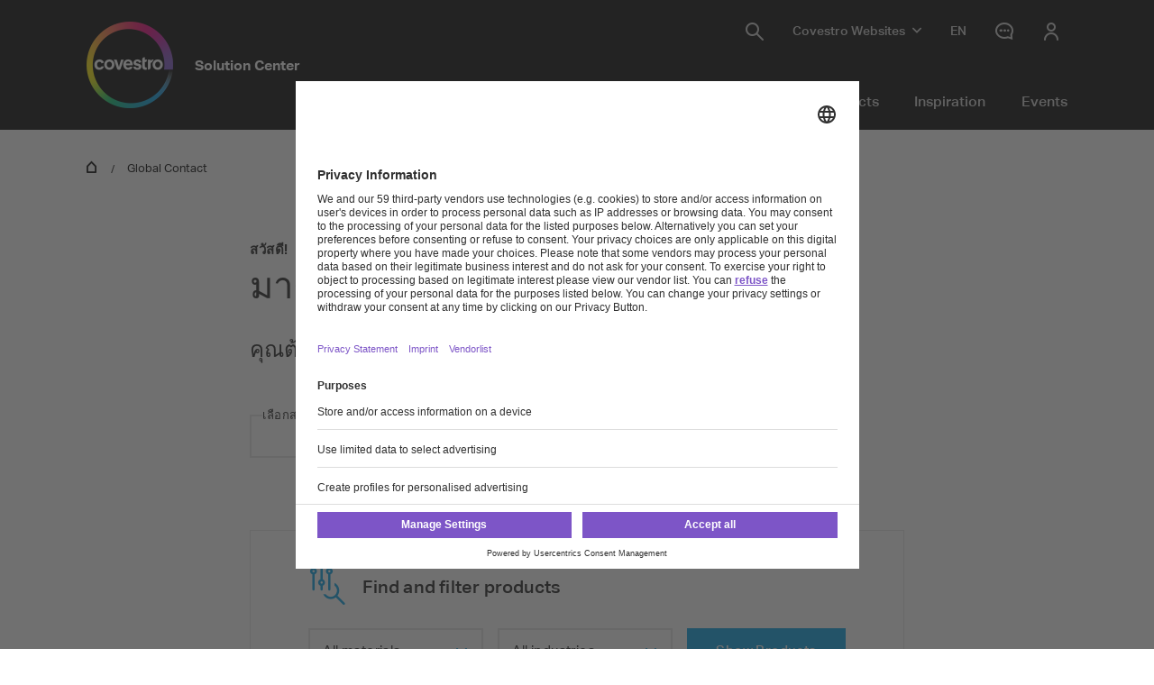

--- FILE ---
content_type: text/html; charset=utf-8
request_url: https://solutions.covestro.com/th/headersites/global-contact?materialtag=M2_Adhesives
body_size: 26066
content:
<!DOCTYPE html>
<html lang="th">
    <head>
        <meta charset="utf-8">
<meta http-equiv="X-UA-Compatible" content="IE=edge">
<meta name="viewport" content="width=device-width, initial-scale=1.0, maximum-scale=1.0, user-scalable=0">

<link rel="preconnect" href="//app.eu.usercentrics.eu">
<link rel="preconnect" href="//app.eu.usercentrics.eu">
<script id="usercentrics-cmp" data-eu-mode="true" src="https://app.eu.usercentrics.eu/browser-ui/latest/loader.js" 
		data-settings-id="M0zYKe4MA" async="" data-avoid-prefetch-services=""  data-tcf-enabled></script>

<meta name="description" content="">
<meta name="keywords" content="">
<meta name="robots" content="index, follow">
<meta name="application-name" content="Covestro AG">
<meta name="google-site-verification" content="9zz_axHaiT4Z0-K8ZWCGRUkAo2wz0XWnEu9gQPHw924" />

<link rel="apple-touch-icon" sizes="60x60" href="/CovestroFrontend/meta/solutioncenter/apple-touch-icon-60x60.png">
<link rel="apple-touch-icon" sizes="76x76" href="/CovestroFrontend/meta/solutioncenter/apple-touch-icon-76x76.png">
<link rel="apple-touch-icon" sizes="120x120" href="/CovestroFrontend/meta/solutioncenter/apple-touch-icon-120x120.png">
<link rel="apple-touch-icon" sizes="152x152" href="/CovestroFrontend/meta/solutioncenter/apple-touch-icon-152x152.png">
<link rel="apple-touch-icon" sizes="180x180" href="/CovestroFrontend/meta/solutioncenter/apple-touch-icon-180x180.png">
<link rel="icon" type="image/png" sizes="32x32" href="/CovestroFrontend/meta/solutioncenter/favicon-32x32.png">
<link rel="icon" type="image/png" sizes="194x194" href="/CovestroFrontend/meta/solutioncenter/favicon-194x194.png">
<link rel="icon" type="image/png" sizes="192x192" href="/CovestroFrontend/meta/solutioncenter/android-chrome-192x192.png">
<link rel="icon" type="image/png" sizes="16x16" href="/CovestroFrontend/meta/solutioncenter/favicon-16x16.png">
<link rel="manifest" href="/CovestroFrontend/meta/solutioncenter/site.webmanifest">
<link rel="mask-icon" href="/CovestroFrontend/meta/solutioncenter/safari-pinned-tab.svg" color="#5133ab">
<link rel="shortcut icon" href="/CovestroFrontend/meta/solutioncenter/favicon.ico">
<meta name="msapplication-TileColor" content="#5133ab">
<meta name="msapplication-TileImage" content="/CovestroFrontend/meta/solutioncenter/mstile-144x144.png">
<meta name="msapplication-config" content="/CovestroFrontend/meta/solutioncenter/browserconfig.xml">
<meta name="theme-color" content="#ffffff">


<link rel="canonical" href="https://solutions.covestro.com/th/headersites/global-contact" />

<link rel="alternate" hreflang="x-default" href="https://solutions.covestro.com/en/headersites/global-contact" />

<link rel="alternate" hreflang="en" href="https://solutions.covestro.com/en/headersites/global-contact" />

<link rel="alternate" hreflang="de" href="https://solutions.covestro.com/de/headersites/global-contact" />

<link rel="alternate" hreflang="zh" href="https://solutions.covestro.com/zh/headersites/global-contact" />

<title>Global Contact | Covestro</title>
<meta name="page-title" content="Global Contact">

<link href="/frontend/assets/patterns/ui/pattern-library.min.css?6.7.4" rel="stylesheet">


<script type="text/javascript">
    window.dataLayer = window.dataLayer || [];
    window.dataLayer.push({"contentTags":{},"contentTagsEN":{},"contentType":"Content Page","profilePatterns":[],"preferenceTag":null});
</script>
<script type="text/plain" data-usercentrics="Google Tag Manager">
(function(){
	window.dataLayer.push({ 'gtm.start': new Date().getTime(), 'event': 'gtm.js' });
    var gtmId = 'GTM-MQL24CC', gtmAuth = '', gtmPreview = '', gtmCookieWin = 'x';
    var url = 'https://gtm.covestro.com/gtm.js?id=' + gtmId;
	url += gtmAuth ? '&gtm_auth=' + gtmAuth : '';
	url += gtmPreview ? '&gtm_preview=' + gtmPreview : '';
	url += gtmCookieWin ? '&gtm_cookies_win=' + gtmCookieWin : '';
    var f = document.getElementsByTagName('script')[0];
    var j = document.createElement('script'); j.async = true; j.src = url;
    f.parentNode.insertBefore(j, f);
})();
</script>


<!-- Twitter Card data -->
<meta name="twitter:card" content="summary">
<meta name="twitter:site" content="">
<meta name="twitter:title" content="">

<meta name="twitter:creator" content="">






<!-- Open Graph data -->
<meta property="og:title" content="" />
<meta property="og:type" content="website" />
<meta property="og:url" content="https://solutions.covestro.com/th/headersites/global-contact" />




<meta property="og:site_name" content="Covestro AG" />
<meta property="fb:admins" content="@covestroadmin" />

<meta property="facebook-domain-verification" content="wofm64v19ap4z498b1iswe9gft3y1v" />

<script type="text/javascript" src="/Scripts/captureGlobalDownloadGAEvent.js">
</script>
<script type="text/plain" data-usercentrics="SAP Customer Data Platform" src="https://cdns.cdp.gigya.com/websdk.js"></script>
<script type="text/plain" data-usercentrics="SAP Customer Data Platform">
const intervalId = setInterval(() => {
  if (typeof gigya !== 'undefined' && typeof gigya.cdp !== 'undefined') {
		clearInterval(intervalId);
		(function() {
			window.CDP = null;
			gigya.cdp.init({
				apiDomain: 'EU5',
				bUnitId: '4_Q3nyaIwT4MTfar5AshZKCw',
				appId: 'HB-e6JuCjTI1BYC6ouBMwQ'
			}).then(function (sdk) { return window.CDP = sdk; });
		})();
	}
}, 300);
</script>
<script type="module" src="https://static.cloud.coveo.com/atomic/v3.30/atomic.esm.js"></script>
<script nomodule src="https://static.cloud.coveo.com/atomic/v3.30/atomic.js"></script>
<script type="module" src="https://static.cloud.coveo.com/headless/v3/headless.esm.js"></script>
<script type="module" src="/CovestroFrontend/customcomponent/coveo-custom-components/coveo-custom-components.esm.js"></script>
<meta name="ContentType" content="Content Page">

        
    </head>
    <body >
        <header class="o-header" 
	data-t-classname="" data-t-newlisturl="" data-t-name="header"  >
	<div class="o-header__wrapper js-o-header-wrapper g-grid">
		<div class="o-header__content-area g-grid__item">
			<div class="o-header__content js-header-content">
				<section class="o-header__logo"><a class="m-logo" href="/th">
	<div class="m-logo__logo">
		<figure class="a-image m-logo__image">
	<picture class="a-image__picture">

		
			<source
				srcset="data:image/svg+xml,%3Csvg%20xmlns='http://www.w3.org/2000/svg'%20viewBox='0%200%20192%20192'%20/%3E"
				data-srcset="/-/media/project/development/shared/images/logo/cov_logo_brandmark_2x.png?h=192&amp;w=192&amp;rev=ec621bab36f548af99f4450cf9aaf0ff&amp;hash=BB1E52DDA93E4125064CD3E16B6500B7&amp;usecustomfunctions=1&amp;centercrop=1"
				media="(min-width: 1025px)" />
		

		
			<source
				srcset="data:image/svg+xml,%3Csvg%20xmlns='http://www.w3.org/2000/svg'%20viewBox='0%200%2096%2096'%20/%3E"
				data-srcset="/-/media/project/development/shared/images/logo/cov_logo_brandmark_2x.png?h=96&amp;w=96&amp;rev=ec621bab36f548af99f4450cf9aaf0ff&amp;hash=26251E5053904C42B47E8FB59C9F0F11&amp;usecustomfunctions=1&amp;centercrop=1" media="(min-width: 650px)" />
		

		
			<img
				class="a-image__img lazyload"
				alt="Covestro Logo"
				data-srcset="/-/media/project/development/shared/images/logo/cov_logo_brandmark_2x.png?h=96&amp;w=96&amp;rev=ec621bab36f548af99f4450cf9aaf0ff&amp;hash=26251E5053904C42B47E8FB59C9F0F11&amp;usecustomfunctions=1&amp;centercrop=1"
				src="data:image/svg+xml,%3Csvg%20xmlns='http://www.w3.org/2000/svg'%20viewBox='0%200%2096%2096'%20/%3E"
			/>
		

	</picture>

	<div class="a-image__caption-area">
		
		
		
	</div>
</figure>
	</div>
	<span class="m-logo__identifier">Solution Center</span>
</a></section>
				<section class="o-header__navigation-mobile">
					
					<div class="a-search-trigger" data-t-name="SearchTrigger">
	<a href="#" class="a-search-trigger__item-link js-search-trigger">
		<span class="a-search-trigger__text">Search</span>
	</a>
</div>
					
					<div class="a-burger" data-t-name="Burger">
	<a class="a-burger__icon">show/hide navigation</a>
</div>
				</section>
				<section class="o-header__navigation"><div class="m-navigation-wrapper js-m-navigation-wrapper"  data-t-name="NavigationWrapper">
	<div class="m-navigation-wrapper__inner-wrapper">
		<div class="m-navigation-wrapper__navigation-layer js-m-navigation-wrapper__navigation-layer" data-level-open="1">
			<div class="m-navigation-wrapper__content-wrapper">
				<nav class="m-navigation-main m-navigation-main__layer-level1"  data-t-name="NavigationMain">
	<ul class="m-navigation-main__list-level1">
		
			<li class="js-m-navigation-wrapper__item-level1 m-navigation-main__item  m-navigation-main__item--level1">
				<a  href="/en/industries"  class="m-navigation-main__item-link m-navigation-main__navparent  js-m-navigation-wrapper__open-layer">Industries</a>
				
					<div class="m-navigation-main__layer-level2 m-navigation-main__layer-level2--layout-3-3  js-m-navigation-wrapper__layer" data-level="2">
						<section class="m-navigation-main__header">
							<a class="m-navigation-main__backlink js-m-navigation-wrapper__close-layer">Back</a>
							<span class="m-navigation-main__title">Industries</span>
						</section>
						<section class="m-navigation-main__content">
							
							<div class="m-navigation-main__content-row">
							
								<section class="m-navigation-main__content-col1">
									<div class="m-navigation-main__list-wrapper">
									<ul class="m-navigation-main__list-level2">
										<li class="m-navigation-main__item  m-navigation-main__item--level2 m-navigation-main__item--groupheader">
											<a href="/en/industries"  class="m-navigation-main__item-link">Industries</a>
										</li>
										
											
												<li class="m-navigation-main__item m-navigation-main__item--level2">
													<a href="/en/industries/automotive"  class="m-navigation-main__item-link">Automotive</a>
													
												</li>
											
										
											
												<li class="m-navigation-main__item m-navigation-main__item--level2">
													<a href="/en/industries/construction-and-architectural"  class="m-navigation-main__item-link">Construction &amp; architectural</a>
													
												</li>
											
										
											
												<li class="m-navigation-main__item m-navigation-main__item--level2">
													<a href="/en/industries/electronics-appliances-and-telecommunications"  class="m-navigation-main__item-link">Electronics, appliances &amp; telecoms</a>
													
												</li>
											
										
											
												<li class="m-navigation-main__item m-navigation-main__item--level2">
													<a href="/en/industries/energy"  class="m-navigation-main__item-link">Energy</a>
													
												</li>
											
										
											
												<li class="m-navigation-main__item m-navigation-main__item--level2">
													<a href="/en/industries/healthcare"  class="m-navigation-main__item-link">Healthcare</a>
													
												</li>
											
										
											
												<li class="m-navigation-main__item m-navigation-main__item--level2">
													<a href="/en/industries/industrial-and-agricultural-applications"  class="m-navigation-main__item-link">Industrial &amp; agricultural applications</a>
													
												</li>
											
										
											
												<li class="m-navigation-main__item m-navigation-main__item--level2">
													<a href="/en/industries/marine-and-ships"  class="m-navigation-main__item-link">Marine &amp; ships</a>
													
												</li>
											
										
											
												<li class="m-navigation-main__item m-navigation-main__item--level2">
													<a href="/en/industries/packaging-and-print"  class="m-navigation-main__item-link">Packaging &amp; print</a>
													
												</li>
											
										
											
												<li class="m-navigation-main__item m-navigation-main__item--level2">
													<a href="/en/industries/rail"  class="m-navigation-main__item-link">Rail</a>
													
												</li>
											
										
											
												<li class="m-navigation-main__item m-navigation-main__item--level2">
													<a href="/en/industries/security-and-protection"  class="m-navigation-main__item-link">Security &amp; protection</a>
													
												</li>
											
										
											
												<li class="m-navigation-main__item m-navigation-main__item--level2">
													<a href="/en/industries/sports-and-leisure"  class="m-navigation-main__item-link">Sports &amp; leisure</a>
													
												</li>
											
										
											
												<li class="m-navigation-main__item m-navigation-main__item--level2">
													<a href="/en/industries/wood-and-furniture"  class="m-navigation-main__item-link">Wood &amp; furniture</a>
													
												</li>
											
										
									</ul>
									</div>
								</section>
							
							
							
							</div>
						</section>
					</div>
				
			</li>
		
			<li class="js-m-navigation-wrapper__item-level1 m-navigation-main__item  m-navigation-main__item--level1">
				<a  href="/en/materials"  class="m-navigation-main__item-link m-navigation-main__navparent  js-m-navigation-wrapper__open-layer">Materials</a>
				
					<div class="m-navigation-main__layer-level2 m-navigation-main__layer-level2--layout-3-3  js-m-navigation-wrapper__layer" data-level="2">
						<section class="m-navigation-main__header">
							<a class="m-navigation-main__backlink js-m-navigation-wrapper__close-layer">Back</a>
							<span class="m-navigation-main__title">Materials</span>
						</section>
						<section class="m-navigation-main__content">
							
							<div class="m-navigation-main__content-row">
							
								<section class="m-navigation-main__content-col1">
									<div class="m-navigation-main__list-wrapper">
									<ul class="m-navigation-main__list-level2">
										<li class="m-navigation-main__item  m-navigation-main__item--level2 m-navigation-main__item--groupheader">
											<a href="/en/materials"  class="m-navigation-main__item-link">Materials</a>
										</li>
										
											
												<li class="m-navigation-main__item m-navigation-main__item--level2">
													<a href="/en/materials/adhesives"  class="m-navigation-main__item-link">Adhesives</a>
													
												</li>
											
										
											
												<li class="m-navigation-main__item m-navigation-main__item--level2">
													<a href="/en/materials/basic-chemicals"  class="m-navigation-main__item-link">Basic chemicals</a>
													
												</li>
											
										
											
												<li class="m-navigation-main__item m-navigation-main__item--level2">
													<a href="/en/materials/coatings-paints-and-inks"  class="m-navigation-main__item-link">Coatings, paints &amp; inks</a>
													
												</li>
											
										
											
												<li class="m-navigation-main__item m-navigation-main__item--level2">
													<a href="/en/materials/composites"  class="m-navigation-main__item-link">Composites</a>
													
												</li>
											
										
											
												<li class="m-navigation-main__item m-navigation-main__item--level2">
													<a href="/en/materials/elastomers"  class="m-navigation-main__item-link">Elastomers</a>
													
												</li>
											
										
											
												<li class="m-navigation-main__item m-navigation-main__item--level2">
													<a href="/en/materials/films"  class="m-navigation-main__item-link">Films</a>
													
												</li>
											
										
											
												<li class="m-navigation-main__item m-navigation-main__item--level2">
													<a href="/en/materials/foams"  class="m-navigation-main__item-link">Foams</a>
													
												</li>
											
										
											
												<li class="m-navigation-main__item m-navigation-main__item--level2">
													<a href="/en/materials/plastics"  class="m-navigation-main__item-link">Plastics</a>
													
												</li>
											
										
											
												<li class="m-navigation-main__item m-navigation-main__item--level2">
													<a href="/en/materials/thermoplastic-polyurethane"  class="m-navigation-main__item-link">TPU</a>
													
												</li>
											
										
									</ul>
									</div>
								</section>
							
							
							
							</div>
						</section>
					</div>
				
			</li>
		
			<li class="js-m-navigation-wrapper__item-level1 m-navigation-main__item  m-navigation-main__item--level1">
				<a  href="/en/brands"  class="m-navigation-main__item-link m-navigation-main__navparent  js-m-navigation-wrapper__open-layer">Products</a>
				
					<div class="m-navigation-main__layer-level2 m-navigation-main__layer-level2--layout-3-3  js-m-navigation-wrapper__layer" data-level="2">
						<section class="m-navigation-main__header">
							<a class="m-navigation-main__backlink js-m-navigation-wrapper__close-layer">Back</a>
							<span class="m-navigation-main__title">Products</span>
						</section>
						<section class="m-navigation-main__content">
							
								<div class="m-navigation-main__teaser">
									<div class="m-teaser-button" data-t-name="TeaserButton">
	
		<section class="m-teaser-button__text-column">
			<p class="m-teaser-button__description">Discover the product for your need  </p>
		</section>
	

	<section class="m-teaser-button__cta-column">
		<a
 data-event-label="Product Finder Navigation CTA"
class="a-button a-button--primary
 m-teaser-button__cta m-navigation-main_teaser-cta
 js-form-button__wrapper-href"
 data-t-name="Button"

 href="/th/products"


  
   
data-mkto-themeattribute=""
 data-mktoflow-close-disabled="false" 
 data-cdcflow-close-disabled="false" >
<span class="a-button__text-wrapper">Use the product finder</span>
</a>


	</section>

	
</div>
								</div>
							
							<div class="m-navigation-main__content-row">
							
								<section class="m-navigation-main__content-col1">
									<div class="m-navigation-main__list-wrapper">
									<ul class="m-navigation-main__list-level2">
										<li class="m-navigation-main__item  m-navigation-main__item--level2 m-navigation-main__item--groupheader">
											<a href="/en/brands"  class="m-navigation-main__item-link">Products</a>
										</li>
										
											
												<li class="m-navigation-main__item m-navigation-main__item--level2">
													<a href="/en/brands/acclaim"  class="m-navigation-main__item-link">Acclaim®</a>
													
												</li>
											
										
											
												<li class="m-navigation-main__item m-navigation-main__item--level2">
													<a href="/en/brands/autentium"  class="m-navigation-main__item-link">Autentium®</a>
													
												</li>
											
										
											
												<li class="m-navigation-main__item m-navigation-main__item--level2">
													<a href="/en/brands/bayblend"  class="m-navigation-main__item-link">Bayblend®</a>
													
												</li>
											
										
											
												<li class="m-navigation-main__item m-navigation-main__item--level2">
													<a href="/en/brands/bayhydrol"  class="m-navigation-main__item-link">Bayhydrol®</a>
													
												</li>
											
										
											
												<li class="m-navigation-main__item m-navigation-main__item--level2">
													<a href="/en/brands/caustic-soda"  class="m-navigation-main__item-link">Caustic soda</a>
													
												</li>
											
										
											
												<li class="m-navigation-main__item m-navigation-main__item--level2">
													<a href="/en/brands/desmodur"  class="m-navigation-main__item-link">Desmodur®</a>
													
												</li>
											
										
											
												<li class="m-navigation-main__item m-navigation-main__item--level2">
													<a href="/en/brands/desmopan"  class="m-navigation-main__item-link">Desmopan®</a>
													
												</li>
											
										
											
												<li class="m-navigation-main__item m-navigation-main__item--level2">
													<a href="/en/brands/desmophen"  class="m-navigation-main__item-link">Desmophen®</a>
													
												</li>
											
										
											
												<li class="m-navigation-main__item m-navigation-main__item--level2">
													<a href="/en/brands/dispercoll"  class="m-navigation-main__item-link">Dispercoll®</a>
													
												</li>
											
										
											
												<li class="m-navigation-main__item m-navigation-main__item--level2">
													<a href="/en/brands/hydrochloric-acid"  class="m-navigation-main__item-link">Hydrochloric Acid</a>
													
												</li>
											
										
											
												<li class="m-navigation-main__item m-navigation-main__item--level2">
													<a href="/en/brands/makrofol"  class="m-navigation-main__item-link">Makrofol®</a>
													
												</li>
											
										
											
												<li class="m-navigation-main__item m-navigation-main__item--level2">
													<a href="/en/brands/makrolon"  class="m-navigation-main__item-link">Makrolon®</a>
													
												</li>
											
										
											
												<li class="m-navigation-main__item m-navigation-main__item--level2">
													<a href="/en/brands/mondur"  class="m-navigation-main__item-link">Mondur®</a>
													
												</li>
											
										
											
												<li class="m-navigation-main__item m-navigation-main__item--level2">
													<a href="/en/brands/all-products"  class="m-navigation-main__item-link">All products</a>
													
												</li>
											
										
									</ul>
									</div>
								</section>
							
							
							
							</div>
						</section>
					</div>
				
			</li>
		
			<li class="js-m-navigation-wrapper__item-level1 m-navigation-main__item  m-navigation-main__item--level1">
				<a  href="/en/highlights"  class="m-navigation-main__item-link m-navigation-main__navparent  js-m-navigation-wrapper__open-layer">Inspiration</a>
				
					<div class="m-navigation-main__layer-level2 m-navigation-main__layer-level2--layout-2-2  js-m-navigation-wrapper__layer" data-level="2">
						<section class="m-navigation-main__header">
							<a class="m-navigation-main__backlink js-m-navigation-wrapper__close-layer">Back</a>
							<span class="m-navigation-main__title">Inspiration</span>
						</section>
						<section class="m-navigation-main__content">
							
							<div class="m-navigation-main__content-row">
							
								<section class="m-navigation-main__content-col1">
									<div class="m-navigation-main__list-wrapper">
									<ul class="m-navigation-main__list-level2">
										<li class="m-navigation-main__item  m-navigation-main__item--level2 m-navigation-main__item--groupheader">
											<a href="/en/highlights"  class="m-navigation-main__item-link">Inspiration</a>
										</li>
										
											
												<li class="m-navigation-main__item m-navigation-main__item--level2">
													<a href="/en/highlights/all-case-studies"  class="m-navigation-main__item-link">Case study gallery</a>
													
												</li>
											
										
											
												<li class="m-navigation-main__item m-navigation-main__item--level2">
													<a href="/en/highlights/all-stories"  class="m-navigation-main__item-link">Story gallery</a>
													
												</li>
											
										
											
												<li class="m-navigation-main__item m-navigation-main__item--level2">
													<a href="/en/highlights/sustainable-living"  class="m-navigation-main__item-link">Sustainable living</a>
													
												</li>
											
										
											
												<li class="m-navigation-main__item m-navigation-main__item--level2">
													<a href="/en/highlights/smart-designs"  class="m-navigation-main__item-link">Smart designs</a>
													
												</li>
											
										
											
												<li class="m-navigation-main__item m-navigation-main__item--level2">
													<a href="/en/highlights/electrification"  class="m-navigation-main__item-link">Electrification</a>
													
												</li>
											
										
											
												<li class="m-navigation-main__item m-navigation-main__item--level2">
													<a href="/en/highlights/covestro-solutions-pave-way-for-future-mobility"  class="m-navigation-main__item-link">Seamless mobility</a>
													
												</li>
											
										
											
												<li class="m-navigation-main__item m-navigation-main__item--level2">
													<a href="/en/highlights/circular-solutions"  class="m-navigation-main__item-link">Circular solutions</a>
													
												</li>
											
										
									</ul>
									</div>
								</section>
							
							
							
							</div>
						</section>
					</div>
				
			</li>
		
			<li class="js-m-navigation-wrapper__item-level1 m-navigation-main__item  m-navigation-main__item--level1">
				<a  href="/en/events"  class="m-navigation-main__item-link m-navigation-main__navparent  js-m-navigation-wrapper__open-layer">Events</a>
				
					<div class="m-navigation-main__layer-level2 m-navigation-main__layer-level2--layout-1-2  js-m-navigation-wrapper__layer" data-level="2">
						<section class="m-navigation-main__header">
							<a class="m-navigation-main__backlink js-m-navigation-wrapper__close-layer">Back</a>
							<span class="m-navigation-main__title">Events</span>
						</section>
						<section class="m-navigation-main__content">
							
							<div class="m-navigation-main__content-row">
							
								<section class="m-navigation-main__content-col1">
									<div class="m-navigation-main__list-wrapper">
									<ul class="m-navigation-main__list-level2">
										<li class="m-navigation-main__item  m-navigation-main__item--level2 m-navigation-main__item--groupheader">
											<a href="/en/events"  class="m-navigation-main__item-link">Events</a>
										</li>
										
											
												<li class="m-navigation-main__item m-navigation-main__item--level2">
													<a href="https://solutions.covestro.com/en/events#eventoverview"  class="m-navigation-main__item-link">All events</a>
													
												</li>
											
										
											
												<li class="m-navigation-main__item m-navigation-main__item--level2">
													<a href="https://solutions.covestro.com/en/events?tab=1#eventoverview"  class="m-navigation-main__item-link">Recorded webinars</a>
													
												</li>
											
										
									</ul>
									</div>
								</section>
							
							
							
							</div>
						</section>
					</div>
				
			</li>
		
	</ul>
</nav>
				<div class="m-navigation-meta" data-t-name="NavigationMeta" >
	<ul class="m-navigation-meta__list-level1">
		
		<li
			class="js-m-navigation-wrapper__item-level1 m-navigation-meta__item  m-navigation-meta__item--level1  m-navigation-meta__item--search">
			<a href="/th/search" 
				class="m-navigation-meta__item-link js-search-trigger">
				<span class="m-navigation-meta__navparent-text">Search</span>
			</a>
		</li>
		
		
		<li class="m-navigation-meta__item--sites">
			<!-- wrapper desktop -->
			<a href="#Sites" 
				class="m-navigation-meta__flyout-trigger js-m-navigation-meta__flyout-trigger">
				<span class="m-navigation-meta__flyout-trigger-text">Covestro Websites</span>
			</a>
			<ul
				class="m-navigation-meta__flyout m-navigation-meta__item-wrapper--level1 js-m-navigation-meta__flyout m-navigation-meta__flyout--position-fixer">
				
				<li
					class="js-m-navigation-wrapper__item-level1 m-navigation-meta__item  m-navigation-meta__item--level1 m-navigation-meta__websites">
					<button class="m-navigation-meta__item--sites-closer js-m-navigation-meta__flyout-trigger"></button>
					<a href="#websites"
						
						class="m-navigation-meta__item-link m-navigation-meta__navparent js-m-navigation-wrapper__open-layer">
						<span
							class="m-navigation-meta__navparent-text">Global Websites</span>
					</a>
					
					<div class="m-navigation-meta__layer-level2 m-navigation-meta__layer-level2--layout-7 js-m-navigation-wrapper__layer"
						data-level="2">
						<section class="m-navigation-meta__header">
							<a
								class="m-navigation-meta__backlink js-m-navigation-wrapper__close-layer">Back</a>
							<span
								class="m-navigation-meta__title">Global Websites</span>
						</section>
						<section class="m-navigation-meta__content">
							<div class="m-navigation-meta__content-row">
								<section class="m-navigation-meta__content-col1">
									<div class="m-navigation-meta__list-wrapper">
										<ul class="m-navigation-meta__list-level2">
											
											<li
												class="m-navigation-meta__item m-navigation-meta__item--level2 m-navigation-meta__image-link">
												<figure class="a-image m-navigation-meta__link-image">
	<picture class="a-image__picture">

		

		

		
			<img
				class="a-image__img lazyload"
				alt=""
				data-srcset="/-/media/covestro/solution-center/global-site-header/covestro_corporate650x650.jpg?h=347&amp;w=347&amp;rev=e8bfa5bb23c8409a8c9167c64ee046c7&amp;hash=BFB48696D69F7F2EE8B7AADABED96D6E&amp;usecustomfunctions=1&amp;centercrop=1"
				src="data:image/svg+xml,%3Csvg%20xmlns='http://www.w3.org/2000/svg'%20viewBox='0%200%20347%20347'%20/%3E"
			/>
		

	</picture>

	<div class="a-image__caption-area">
		
		
		
	</div>
</figure>
												<a href="https://www.covestro.com" 
													class="m-navigation-meta__item-link">Global Corporate Site</a>
											</li>
											
											<li
												class="m-navigation-meta__item m-navigation-meta__item--level2 m-navigation-meta__image-link">
												<figure class="a-image m-navigation-meta__link-image">
	<picture class="a-image__picture">

		

		

		
			<img
				class="a-image__img lazyload"
				alt=""
				data-srcset="/-/media/covestro/solution-center/global-site-header/investors_600x300.jpg?h=174&amp;w=347&amp;rev=d44b35cd753840b9808f4e7f1afa6fb1&amp;hash=16F68FA124561304E95CC617DFB01BBA&amp;usecustomfunctions=1&amp;centercrop=1"
				src="data:image/svg+xml,%3Csvg%20xmlns='http://www.w3.org/2000/svg'%20viewBox='0%200%20347%20174'%20/%3E"
			/>
		

	</picture>

	<div class="a-image__caption-area">
		
		
		
	</div>
</figure>
												<a href="https://www.covestro.com/investors" 
													class="m-navigation-meta__item-link">Investors</a>
											</li>
											
											<li
												class="m-navigation-meta__item m-navigation-meta__item--level2 m-navigation-meta__image-link">
												<figure class="a-image m-navigation-meta__link-image">
	<picture class="a-image__picture">

		

		

		
			<img
				class="a-image__img lazyload"
				alt=""
				data-srcset="/-/media/covestro/solution-center/global-site-header/career_600x300.jpg?h=174&amp;w=347&amp;rev=a7186c802a97477db2b413e1e705a5fc&amp;hash=328FE02D14B1370556B93AAEBAAD8286&amp;usecustomfunctions=1&amp;centercrop=1"
				src="data:image/svg+xml,%3Csvg%20xmlns='http://www.w3.org/2000/svg'%20viewBox='0%200%20347%20174'%20/%3E"
			/>
		

	</picture>

	<div class="a-image__caption-area">
		
		
		
	</div>
</figure>
												<a href="https://career.covestro.com/" 
													class="m-navigation-meta__item-link">Career</a>
											</li>
											
											<li
												class="m-navigation-meta__item m-navigation-meta__item--level2 m-navigation-meta__image-link">
												<figure class="a-image m-navigation-meta__link-image">
	<picture class="a-image__picture">

		

		

		
			<img
				class="a-image__img lazyload"
				alt=""
				data-srcset="/-/media/covestro/solution-center/global-site-header/covestrokeyvisualpresspage_600x300.jpg?h=174&amp;w=347&amp;rev=9f86c15577be47118aa99b81f6b3278a&amp;hash=390ECCC2EE90DC47ABF617CC7EBAB7EC&amp;usecustomfunctions=1&amp;centercrop=1"
				src="data:image/svg+xml,%3Csvg%20xmlns='http://www.w3.org/2000/svg'%20viewBox='0%200%20347%20174'%20/%3E"
			/>
		

	</picture>

	<div class="a-image__caption-area">
		
		
		
	</div>
</figure>
												<a href="https://www.covestro.com/press" 
													class="m-navigation-meta__item-link">Media</a>
											</li>
											
											<li
												class="m-navigation-meta__item m-navigation-meta__item--level2 m-navigation-meta__image-link">
												<figure class="a-image m-navigation-meta__link-image">
	<picture class="a-image__picture">

		

		

		
			<img
				class="a-image__img lazyload"
				alt=""
				data-srcset="/-/media/covestro/solution-center/global-site-header/product_safety_first_600x300.jpg?h=174&amp;w=347&amp;rev=a78694fcb5b34b6781010a4605167b07&amp;hash=78BAA001B52EEDDD39A950B885441F36&amp;usecustomfunctions=1&amp;centercrop=1"
				src="data:image/svg+xml,%3Csvg%20xmlns='http://www.w3.org/2000/svg'%20viewBox='0%200%20347%20174'%20/%3E"
			/>
		

	</picture>

	<div class="a-image__caption-area">
		
		
		
	</div>
</figure>
												<a href="/th/productsafetyfirst" 
													class="m-navigation-meta__item-link">Product Safety First</a>
											</li>
											
											<li
												class="m-navigation-meta__item m-navigation-meta__item--level2 m-navigation-meta__image-link">
												<figure class="a-image m-navigation-meta__link-image">
	<picture class="a-image__picture">

		

		

		
			<img
				class="a-image__img lazyload"
				alt=""
				data-srcset="/-/media/project/development/covestro-mvp/metanavi-teaser-images/meta_order.png?h=174&amp;w=347&amp;rev=30d64032d48b424ebf55b72c90358ca3&amp;hash=4823582FA44926468CB47118E7206FC8&amp;usecustomfunctions=1&amp;centercrop=1"
				src="data:image/svg+xml,%3Csvg%20xmlns='http://www.w3.org/2000/svg'%20viewBox='0%200%20347%20174'%20/%3E"
			/>
		

	</picture>

	<div class="a-image__caption-area">
		
		
		
	</div>
</figure>
												<a href="https://www.order.covestro.com/" 
													class="m-navigation-meta__item-link">Order@Covestro</a>
											</li>
											
										</ul>
									</div>
								</section>
							</div>
						</section>
					</div>
					
				</li>
				
				
				<li
					class="js-m-navigation-wrapper__item-level1 m-navigation-meta__item  m-navigation-meta__item--level1 m-navigation-meta__countrysites">
					<a href="#websites"
						
						class="m-navigation-meta__item-link m-navigation-meta__navparent js-m-navigation-wrapper__open-layer">
						<span
							class="m-navigation-meta__navparent-text">Region &amp; Country Websites</span>
					</a>
					
					<div class="m-navigation-meta__layer-level2 js-m-navigation-wrapper__layer" data-level="2">
						<section class="m-navigation-meta__header">
							<a
								class="m-navigation-meta__backlink js-m-navigation-wrapper__close-layer">Back</a>
							<span
								class="m-navigation-meta__title">Region &amp; Country Websites</span>
						</section>
						<section class="m-navigation-meta__content">
							<div class="m-navigation-meta__content-row">
								<section class="m-navigation-meta__content-col1">
									<div class="m-navigation-meta__list-wrapper">
										<ul
											class="m-navigation-meta__list-level2 js-m-navigation-wrapper__country-container">
											
											<li
												class="js-m-navigation-meta__region m-navigation-meta__item m-navigation-meta__item--level2">
												<a href="#Country-websites" 
													class="m-navigation-meta__item-link m-navigation-meta__navparent  js-m-navigation-wrapper__open-layer js-m-navigation-meta__open-region">Select a region or a country</a>
												
												<div class="m-navigation-meta__layer-level3 js-m-navigation-wrapper__layer"
													data-level="3">
													<section class="m-navigation-meta__header">
														<a
															class="m-navigation-meta__backlink js-m-navigation-wrapper__close-layer">Back</a>
														<span class="m-navigation-meta__title">Select a region or a country</span>
													</section>
													<section class="m-navigation-meta__content">
														<div class="m-navigation-meta__content-row">
															<section class="m-navigation-meta__content-col1">
																<div class="m-navigation-meta__list-wrapper">
																	<ul class="m-navigation-meta__list-level3">
																		
																		<li
																			class="m-navigation-meta__item m-navigation-meta__item--level3">
																			<a href="https://www.covestro.com/th/company/covestro-worldwide/asean"
																				
																				class="m-navigation-meta__item-link">ASEAN</a>
																		</li>
																		
																		<li
																			class="m-navigation-meta__item m-navigation-meta__item--level3">
																			<a href="https://www.covestro.com/th/company/covestro-worldwide/australia-and-new-zealand"
																				
																				class="m-navigation-meta__item-link">Australia and New Zealand</a>
																		</li>
																		
																		<li
																			class="m-navigation-meta__item m-navigation-meta__item--level3">
																			<a href="https://www.covestro.com/th/company/covestro-worldwide/belgium"
																				
																				class="m-navigation-meta__item-link">Belgium</a>
																		</li>
																		
																		<li
																			class="m-navigation-meta__item m-navigation-meta__item--level3">
																			<a href="https://www.covestro.com/th/company/covestro-worldwide/china"
																				
																				class="m-navigation-meta__item-link">China</a>
																		</li>
																		
																		<li
																			class="m-navigation-meta__item m-navigation-meta__item--level3">
																			<a href="https://www.covestro.de/"
																				
																				class="m-navigation-meta__item-link">Germany</a>
																		</li>
																		
																		<li
																			class="m-navigation-meta__item m-navigation-meta__item--level3">
																			<a href="https://www.covestro.com/th"
																				
																				class="m-navigation-meta__item-link">Global</a>
																		</li>
																		
																		<li
																			class="m-navigation-meta__item m-navigation-meta__item--level3">
																			<a href="https://www.covestro.in/"
																				
																				class="m-navigation-meta__item-link">India</a>
																		</li>
																		
																		<li
																			class="m-navigation-meta__item m-navigation-meta__item--level3">
																			<a href="https://www.covestro.it/"
																				
																				class="m-navigation-meta__item-link">Italy</a>
																		</li>
																		
																		<li
																			class="m-navigation-meta__item m-navigation-meta__item--level3">
																			<a href="https://www.covestro.jp/"
																				
																				class="m-navigation-meta__item-link">Japan</a>
																		</li>
																		
																		<li
																			class="m-navigation-meta__item m-navigation-meta__item--level3">
																			<a href="https://www.covestro.es/"
																				
																				class="m-navigation-meta__item-link">Spain</a>
																		</li>
																		
																		<li
																			class="m-navigation-meta__item m-navigation-meta__item--level3">
																			<a href="https://www.covestro.tw/en"
																				
																				class="m-navigation-meta__item-link">Taiwan</a>
																		</li>
																		
																		<li
																			class="m-navigation-meta__item m-navigation-meta__item--level3">
																			<a href="https://www.covestro.com/th/company/covestro-worldwide/unitedkingdom"
																				
																				class="m-navigation-meta__item-link">United Kingdom</a>
																		</li>
																		
																		<li
																			class="m-navigation-meta__item m-navigation-meta__item--level3">
																			<a href="https://www.covestro.us/"
																				
																				class="m-navigation-meta__item-link">United States</a>
																		</li>
																		
																	</ul>
																</div>
															</section>
														</div>
													</section>
												</div>
												
											</li>
											
										</ul>
									</div>
								</section>
							</div>
						</section>
					</div>
					
				</li>
				
			</ul>
			<!-- /wrapper desktop -->
		</li>
		



		
		<li class="js-m-navigation-wrapper__item-level1 m-navigation-meta__item  m-navigation-meta__item--level1">
			<button
				class="m-navigation-meta__item-link m-navigation-meta__navparent js-m-navigation-wrapper__open-layer">
				<span class="m-navigation-meta__item-close-layer"></span>
				<span class="m-navigation-meta__navparent-text">Language</span>
				
				
				<span class="m-navigation-meta__selected-item">EN</span>
				
				
				
				
				
				
			</button>
			
			<div class="m-navigation-meta__layer-level2 js-m-navigation-wrapper__layer" data-level="2">
				<section class="m-navigation-meta__header">
					<a
						class="m-navigation-meta__backlink js-m-navigation-wrapper__close-layer">Back</a>
					<span class="m-navigation-meta__title">Language</span>
				</section>
				<section class="m-navigation-meta__content">
					<div class="m-navigation-meta__content-row">
						<section class="m-navigation-meta__content-col1">
							<div class="m-navigation-meta__list-wrapper">
								<ul class="m-navigation-meta__list-level2 js-m-navigation-wrapper__language-container">
									
									<li
										class="m-navigation-meta__item m-navigation-meta__item--level2 m-navigation-meta__active-item">
										<a href="/en/headersites/global-contact" 
											class="m-navigation-meta__item-link">English</a>
									</li>
									
									<li
										class="m-navigation-meta__item m-navigation-meta__item--level2">
										<a href="/de/headersites/global-contact" 
											class="m-navigation-meta__item-link">Deutsch</a>
									</li>
									
									<li
										class="m-navigation-meta__item m-navigation-meta__item--level2">
										<a href="/zh/headersites/global-contact" 
											class="m-navigation-meta__item-link">中文</a>
									</li>
									
								</ul>
							</div>
						</section>
					</div>
				</section>
			</div>
			
		</li>
		
		
		<li
			class="js-m-navigation-wrapper__item-level1 m-navigation-meta__item  m-navigation-meta__item--level1  m-navigation-meta__item--contact">
			<a href="/th/headersites/global-contact" 
				class="m-navigation-meta__item-link">
				<span class="m-navigation-meta__navparent-text">Contact</span>
			</a>
		</li>
		

		

		
		
		<li class="js-m-navigation-wrapper__item-level1 m-navigation-meta__item  m-navigation-meta__item--level1 m-navigation-meta__item--login js-m-navigation-meta__item--login"
			data-userstatus-service="/api/authentication/getauthenticationinfo">
			<button
				class="m-navigation-meta__item-link m-navigation-meta__navparent js-m-navigation-wrapper__open-layer">
				<span class="m-navigation-meta__item-close-layer"></span>
				<span class="m-navigation-meta__navparent-text">Login for Customers</span>
				<span class="m-navigation-meta__username js-m-navigation-meta__username"></span>
			</button>
			
			<div class="m-tooltip m-navigation-meta__tooltip-favourite">
				<div class="m-tooltip__title-wrapper">
					<div class="m-tooltip__title"></div>
					<div class="m-tooltip__title-icon js-m-tooltip__closer"></div>
				</div>
				<div class="m-tooltip__text">TIP: Click here to visit your favourite list</div>
			</div>
			


			
			<div class="m-navigation-meta__layer-level2 js-m-navigation-wrapper__layer" data-level="2">
				<section class="m-navigation-meta__header">
					<a
						class="m-navigation-meta__backlink js-m-navigation-wrapper__close-layer">Back</a>
					<span class="m-navigation-meta__title">Login for Customers</span>
				</section>
				<section class="m-navigation-meta__content">
					<div class="m-navigation-meta__content-row">
						<section class="m-navigation-meta__content-col1">
							<div class="m-navigation-meta__login">
								
<form class="m-login-button" action="/identity/externallogin?authenticationType=OneLogin&amp;ReturnUrl=%2fidentity%2fexternallogincallback%3fReturnUrl%3d%252fheadersites%252fglobal-contact%26sc_site%3dmcp%26authenticationSource%3dDefault&amp;sc_site=mcp" method="post">
    <button

class="a-button a-button--primary
 m-login-button__btn-login
 js-form__button js-form-button__wrapper-href"





  
   
data-mkto-themeattribute=""
 data-mktoflow-close-disabled="false" 
 data-cdcflow-close-disabled="false" >
<span class="a-button__text-wrapper">Login for Customers</span>
</button>


</form>


								
<form class="m-login-button" action="/identity/externallogin?authenticationType=EntraId&amp;ReturnUrl=%2fidentity%2fexternallogincallback%3fReturnUrl%3d%252fheadersites%252fglobal-contact%26sc_site%3dmcp%26authenticationSource%3dDefault&amp;sc_site=mcp" method="post">
    <button

class="a-button a-button--primary
 m-login-button__btn-login
 js-form__button js-form-button__wrapper-href"





  
   
data-mkto-themeattribute=""
 data-mktoflow-close-disabled="false" 
 data-cdcflow-close-disabled="false" >
<span class="a-button__text-wrapper">Login for Covestro Employees</span>
</button>


</form>


								<p class="m-navigation-meta__register">
									or <a class="a-link " href="https://covestro.onelogin.com/self-registration2?name=SolutionCenter"  target="_blank"  rel="noopener noreferrer"  
 
 
data-mkto-themeattribute=""
 data-mktoflow-close-disabled="false" 
 data-cdcflow-close-disabled="false" >
Register
</a>
</p>
							</div>
							<div class="m-navigation-meta__list-wrapper">
								<ul class="m-navigation-meta__list-level2">
									
									<li
										class="m-navigation-meta__item m-navigation-meta__item--level2 m-navigation-meta__item--comparison">
										<a href="/th/headersites/product-compare-page" 
											class="m-navigation-meta__item-link">Compare Products</a>
									</li>
									
									<li
										class="m-navigation-meta__item m-navigation-meta__item--level2 m-navigation-meta__item--logout">
										<a href="/api/authentication/logout?returnPath=/" 
											class="m-navigation-meta__item-link">Logout</a>
									</li>
									
								</ul>
							</div>
						</section>
					</div>
				</section>
			</div>
			
		</li>
		


	</ul>
</div>
			</div>
		</div>
	</div>
</div></section>
				<a class="o-header__back-btn js-backhistory" href="#"></a>
			</div>
			<div class="o-header__search-flyout">
				
				<div class="m-coveo-search-flyout js-coveo-flyout-container"
	data-t-name="CoveoSearchFlyout" data-baseurl="/th/search" data-see-all-results="/th/products"
	data-context-language-code="th" data-coveo-product-api-url="https://covestro-prod-ffm.apimanagement.eu2.hana.ondemand.com/hybrispim/products_typeahead?identKey=GB6LiyNSG0YYxXXEpmO8EyoUdFLN0Roi&amp;CLIENTID=DHLTHP&amp;CLIENTSECRET=2DNknMSM9HF5ubP2qdBg&amp;extended=true&amp;max=5"
	data-coveo-product-search-hub-name="product-page" data-coveo-endpoint="/partial-updates/coveo/getorganizationdetails"
	data-coveo-onetimekey="c98ec0c1d0c34fd5a92bce038f39d1eb" data-coveo-product-page-full-url="https://solutions.covestro.com/th/products"
	data-privacy-info="Privacy Settings" data-privacy-info-title="We need your consent to load the Coveo Search Service!"
	data-privacy-info-details="We use a third-party service to embed our search content that may collect data about your activity. Please review the details and accept the service to use the search." data-privacy-info-moreinfobutton="More Information"
	data-privacy-info-agreebutton="Agree" data-usercentrics-dps-id="ll5VDhopJO36TK">
	<div class="m-coveo-search-flyout__search-close-overlay js-m-coveo-search-flyout__close"></div>
	<button class="m-coveo-search-flyout__search-close js-m-coveo-search-flyout__close"></button>
	<div class="m-coveo-search-flyout__container">
		<atomic-search-interface search-hub="covestro-search" class="js-coveo-search-delete">
			<style>
				/*--- Coveo CLI Custom Component ---*/
				covestro-search-box {
					font-family: "Aktiv Grotesk", Arial, Helvetica, sans-serif !important;

					&::part(search-box) {
						font-size: 16px;
					}

					&::part(search-box),
					&::part(search-box):focus-within {
						padding: 15px;
						border-radius: 0;
						border: 0;
					}

					&::part(clear-button) {
						width: 22px;
						height: 22px;
						padding: 5px;
						border-radius: 0;
						outline: 0;
						border: 0;
						background: #fff;
						content: ' ';
					}

					&::part(clear-icon) {
						font-size: 26px;
						line-height: 15px;
						display: block;
						text-align: center;
						color: #009fe4;
						font-weight: 400;
					}

					&::part(clear-icon):hover {
						background: #fff;
						color: #009fe4;
					}

					&::part(query-suggestion-icon) {
						height: 20px;
						width: 20px;
						margin-right: 6px;
					}

					&::part(dropdown) {
						width: 100%;
						padding: 0;
						border: 2px solid #009fe4;
						border-top: 0;
						margin-top: -2px;
						box-shadow: none;
						box-sizing: border-box;
						background-color: #f2f2f2;
					}

					&::part(products) {
						border-left: 1px solid #d9d9d9;
					}

					&::part(suggestions-heading),
					&::part(products-heading) {
						border-top: 0;
						border-bottom: 0;
					}

					&::part(suggestions-heading) {
						display: flex;
						justify-content: space-between;
					}

					&::part(suggestion-query-clear),
					&::part(recent-query-clear) {
						cursor: pointer;
						font-size: 0.875rem;
						font-weight: 400;
					}

					&::part(recent-queries-item):hover,
					&::part(products-link):hover {
						color: #000 !important;
						background-color: rgb(225, 224, 224);
					}

					&::part(recent-queries-link):hover,
					&::part(products-link):hover {
						background-color: rgb(225, 224, 224);
					}

					&::part(instant-results-show-all) {
						background: #009EF4;
						color: #fff;
						width: 154px;
						height: 48px;
						font-size: 15px;
						font-weight: 700;
						border: 0;
						cursor: pointer;
					}

					.covestro-search-box--dropdown--grid>div {
						border-left: 1px solid #d9d9d9;
					}

					.hidden {
						display: none !important;
					}

					@media only screen and (max-width: 649px) and (orientation: portrait) {
						&::part(suggestions-heading) {
							margin-top: 13px;
						}
					}

				}
			</style>
			<covestro-search-box class="m-coveo-search-flyout__search-input js-search-input"
				redirection-url="/th/search" data-search-box-baseurl="/th/search">
			</covestro-search-box>
		</atomic-search-interface>
	</div>
</div>
				
			</div>
		</div>
		<div
			class="o-header__sticky-bar js-o-header__sticky-bar">
			<div class="js-m-navigation-in-page m-navigation-in-page"
	data-t-name="NavigationInPage" >
	<div class="m-navigation-in-page__wrapper js-m-navigation-in-page__wrapper">
		<h2 class="m-navigation-in-page__page-title js-m-navigation-in-page__page-title"></h2>
		<div class="m-navigation-in-page__cta-wrapper">
			<div class="m-navigation-in-page__cta-box">
				<a class="a-button m-navigation-in-page__cta js-m-navigation-in-page__cta"></a>
				<div class="m-navigation-in-page__cta-list"></div>
			</div>
			<div class="m-navigation-in-page__share-container js-m-navigation-in-page__share-container">
				<div class="m-page-share__copy-msg">Copied to clipboard</div>			
				<button class="m-navigation-in-page__small-btn m-navigation-in-page__share-btn js-m-navigation-in-page__share-btn">
					<i class="m-navigation-in-page__small-btn--icon m-icon-share"></i>
				</button>
			</div>
			
			<div data-t-name="FavouriteButton" data-page-id="{979A58D5-8371-4618-8AD5-D34656421659}"
	data-enable-favourites="false" 
	data-status-api-endpoint="/api/favourites/getstatus"
	data-action-view-endpoint="/partial-updates/favourites/actionpartial">

	

	<div class="m-favourite-button__loading-wrapper">
		<div class="a-loading-indicator" data-t-name="LoadingIndicator">
	<div class="a-loading-indicator__one"></div>
	<div class="a-loading-indicator__two"></div>
	<div class="a-loading-indicator__three"></div>
</div>
	</div>
</div>
			
		</div>
		<div class="m-navigation-in-page__content-wrapper js-m-navigation-in-page__content-wrapper">
			<ul class="m-navigation-in-page__list-items js-m-navigation-in-page__list-items">
				<li class="m-navigation-in-page__list-item">
					<a class="m-navigation-in-page__item-anchor js-m-navigation-in-page__item-anchor">
						<!-- Placeholder list items - Avoid flickering when loading the component -->
						&nbsp;
					</a>
				</li>
			</ul>
			<div class="m-navigation-in-page__item-indicator-wrapper"></div>
		</div>
	</div>
</div>
		</div>
	</div>
	
</header>


        
<nav class="m-breadcrumb" data-t-name="Breadcrumb">
	<div class="m-breadcrumb__wrapper">
		<div class="m-breadcrumb__scroller js-m-breadcrumb__scroller">
			<ul class="m-breadcrumb__nav-items js-m-breadcrumb__scroller-content">
					<li class="m-breadcrumb__scroll-child">
						<a class="m-breadcrumb__home" href="/">
							Home
						</a>
					</li>
					<li class="m-breadcrumb__scroll-child m-breadcrumb__nav-item m-breadcrumb__ellipsis-toggle">
						<button class="m-breadcrumb__nav-item-button js-m-breadcrumb__ellipsis-toggle">...</button>
					</li>
				
				
				
					<li class="m-breadcrumb__scroll-child m-breadcrumb__nav-item js-m-breadcrumb__item">
						
						
						   
							<a class="m-breadcrumb__flyout-item-link--color" href="javascript:void(0);">Global Contact</a>
						   
						
						
                     </li>
					
				
			
			</ul>
		</div>
	</div>
</nav>

        <main class="g-grid">
            <section class="g-grid__item-content"><div
	class="m-global-contact"
	data-t-name="GlobalContact" 
>
	<!-- Headings -->
	<h6 class="a-heading a-heading--style6 ">สวัสดี!</h6>
	<h1 class="a-heading a-heading--style1 ">มาติดต่อกันกัน!</h1>
	<h2 class="a-heading a-heading--style3 ">คุณต้องการติดต่อเราที่ไหน</h2>

	<!-- Language Switch -->
	<div class="m-global-contact__input-select">
		 <label for=uniqueID_languageSwitch class="a-label " data-t-name="Label">เลือกสถานที่ / ประเทศ / ภูมิภาคของคุณ*</label> 
		
	<select
	 id="uniqueID_languageSwitchs"
			   class="a-input-select  a-input-select--global-contact js-m-language-switch__switch"
	
			   data-t-name="InputSelect"
			   
	
	
		data-base-url="?countryCode="
	
	 data-search="true"
	 data-fullwidth="true"
	
	 data-endpoint="/api/globalcontact?sc_mode=normal&amp;countryCode="
	
	
	 data-custom-dropdown-class="select2-dropdown--add-space"
	
	
	 name="input-select"
	
	
	
	
		>
	
		<option value="AF">Afghanistan</option>
	
		<option value="AL">Albania</option>
	
		<option value="DZ">Algeria</option>
	
		<option value="AD">Andorra</option>
	
		<option value="AO">Angola</option>
	
		<option value="AR">Argentina</option>
	
		<option value="AM">Armenia</option>
	
		<option value="AU">Australia</option>
	
		<option value="AT">Austria</option>
	
		<option value="AZ">Azerbaijan</option>
	
		<option value="BS">Bahamas</option>
	
		<option value="BD">Bangladesh</option>
	
		<option value="BB">Barbados</option>
	
		<option value="BY">Belarus</option>
	
		<option value="BE">Belgium</option>
	
		<option value="BM">Bermuda</option>
	
		<option value="BO">Bolivia</option>
	
		<option value="BA">Bosnia &amp; Herzegovina</option>
	
		<option value="BW">Botswana</option>
	
		<option value="BR">Brazil</option>
	
		<option value="BN">Brunei</option>
	
		<option value="BF">Burkina Faso</option>
	
		<option value="KH">Cambodia</option>
	
		<option value="CM">Cameroon</option>
	
		<option value="CA">Canada</option>
	
		<option value="CL">Chile</option>
	
		<option value="CN">China</option>
	
		<option value="CO">Colombia</option>
	
		<option value="CG">Congo</option>
	
		<option value="CD">Congo (DRC)</option>
	
		<option value="CR">Costa Rica</option>
	
		<option value="HR">Croatia</option>
	
		<option value="CU">Cuba</option>
	
		<option value="CY">Cyprus</option>
	
		<option value="CZ">Czechia</option>
	
		<option value="DK">Denmark</option>
	
		<option value="DO">Dominican Republic</option>
	
		<option value="EC">Ecuador</option>
	
		<option value="EG">Egypt</option>
	
		<option value="SV">El Salvador</option>
	
		<option value="EE">Estonia</option>
	
		<option value="SZ">Eswatini</option>
	
		<option value="ET">Ethiopia</option>
	
		<option value="FI">Finland</option>
	
		<option value="FR">France</option>
	
		<option value="GA">Gabon</option>
	
		<option value="GM">Gambia</option>
	
		<option value="DE">Germany</option>
	
		<option value="GH">Ghana</option>
	
		<option value="GR">Greece</option>
	
		<option value="GT">Guatemala</option>
	
		<option value="GN">Guinea</option>
	
		<option value="GW">Guinea-Bissau</option>
	
		<option value="HN">Honduras</option>
	
		<option value="HKG">Hong Kong</option>
	
		<option value="HU">Hungary</option>
	
		<option value="IS">Iceland</option>
	
		<option value="IN">India</option>
	
		<option value="ID">Indonesia</option>
	
		<option value="IR">Iran</option>
	
		<option value="IQ">Iraq</option>
	
		<option value="IE">Ireland</option>
	
		<option value="IL">Israel</option>
	
		<option value="IT">Italy</option>
	
		<option value="JM">Jamaica</option>
	
		<option value="JP">Japan</option>
	
		<option value="JO">Jordan</option>
	
		<option value="KZ">Kazakhstan</option>
	
		<option value="KE">Kenya</option>
	
		<option value="KR">Korea</option>
	
		<option value="KW">Kuwait</option>
	
		<option value="KG">Kyrgyzstan</option>
	
		<option value="LV">Latvia</option>
	
		<option value="LB">Lebanon</option>
	
		<option value="LR">Liberia</option>
	
		<option value="LI">Liechtenstein</option>
	
		<option value="LT">Lithuania</option>
	
		<option value="LU">Luxembourg</option>
	
		<option value="MG">Madagascar</option>
	
		<option value="MW">Malawi</option>
	
		<option value="MY">Malaysia</option>
	
		<option value="ML">Mali</option>
	
		<option value="MT">Malta</option>
	
		<option value="MR">Mauritania</option>
	
		<option value="MU">Mauritius</option>
	
		<option value="YT">Mayotte</option>
	
		<option value="MX">Mexico</option>
	
		<option value="MD">Moldova</option>
	
		<option value="MC">Monaco</option>
	
		<option value="ME">Montenegro</option>
	
		<option value="MA">Morocco</option>
	
		<option value="MZ">Mozambique</option>
	
		<option value="MM">Myanmar</option>
	
		<option value="NA">Namibia</option>
	
		<option value="NP">Nepal</option>
	
		<option value="NL">Netherlands</option>
	
		<option value="NZ">New Zealand</option>
	
		<option value="NI">Nicaragua</option>
	
		<option value="NE">Niger</option>
	
		<option value="NG">Nigeria</option>
	
		<option value="NO">Norway</option>
	
		<option value="OM">Oman</option>
	
		<option value="PK">Pakistan</option>
	
		<option value="PA">Panama</option>
	
		<option value="PY">Paraguay</option>
	
		<option value="PE">Peru</option>
	
		<option value="PH">Philippines</option>
	
		<option value="PL">Poland</option>
	
		<option value="PT">Portugal</option>
	
		<option value="QA">Qatar</option>
	
		<option value="RO">Romania</option>
	
		<option value="RU">Russia</option>
	
		<option value="SA">Saudi Arabia</option>
	
		<option value="SN">Senegal</option>
	
		<option value="RS">Serbia</option>
	
		<option value="SL">Sierra Leone</option>
	
		<option value="SG">Singapore</option>
	
		<option value="SK">Slovakia</option>
	
		<option value="SI">Slovenia</option>
	
		<option value="ZA">South Africa</option>
	
		<option value="ES">Spain</option>
	
		<option value="LK">Sri Lanka</option>
	
		<option value="SD">Sudan</option>
	
		<option value="SR">Suriname</option>
	
		<option value="SE">Sweden</option>
	
		<option value="CH">Switzerland</option>
	
		<option value="TW">Taiwan</option>
	
		<option value="TZ">Tanzania</option>
	
		<option value="TH">Thailand</option>
	
		<option value="TG">Togo</option>
	
		<option value="TN">Tunisia</option>
	
		<option value="TR">Türkiye</option>
	
		<option value="UG">Uganda</option>
	
		<option value="UA">Ukraine</option>
	
		<option value="AE">United Arab Emirates</option>
	
		<option value="GB">United Kingdom</option>
	
		<option value="US">United States</option>
	
		<option value="UY">Uruguay</option>
	
		<option value="UZ">Uzbekistan</option>
	
		<option value="VE">Venezuela</option>
	
		<option value="VN">Vietnam</option>
	
		<option value="YE">Yemen</option>
	
		<option value="ZM">Zambia</option>
	
		<option value="ZW">Zimbabwe</option>
	
	</select>
	

	</div>

	<!-- Error Handling for AJAX Call -->
	<div class="m-global-contact__error-handling">
		<div class="m-global-contact__error-handling-no-data js-m-global-contact__error-handling-no-data">
			No address locations available for this country.
		</div>

		<div class="m-global-contact__error-handling-no-response js-m-global-contact__error-handling-no-response">
			Could not establish server connection. Please try again later.
		</div>
	</div>

	<!-- Preloader -->
	<div class="m-global-contact__preloader m-global-contact__preloader-inside-select">
		<div class="a-loading-indicator" data-t-name="LoadingIndicator">
	<div class="a-loading-indicator__one"></div>
	<div class="a-loading-indicator__two"></div>
	<div class="a-loading-indicator__three"></div>
</div>
	</div>

	<!-- Address infos -->
	<div class="m-global-contact__contacts m-global-contact__contacts--show-less js-m-global-contact__contacts--show-less">

		<!-- Please don't delete this placeholder where the address locations will be inserted -->
		<div class="js-m-global-contact__contact-collector"></div>

		<!-- Accordion Button with a textToggle property. See properties in data=button -->
		<div class="m-global-contact__more-accordion">
			<a
	class="a-button a-button--accordion"
	 data-t-name="Button" 
	
	data-text-toggle="Show less locations" >Show more locations</a>

		</div>

    	<!-- Special case for China -->
		
	</div>
</div></section>
<section class="g-grid__item-content"><div class="m-product-finder-teaser-V2"
	 data-baseurl="https://solutions.covestro.com/th/products"
	 data-queryparam="query"
	 data-sortingparam="relevance"
	 data-countryparam="countries"
	 data-marketparam="US"
	 data-filterseperator=":"
	 data-t-name="ProductFinderTeaserV2"  data-anchor-title="Product Finder"  data-anchor-id="Product_Finder" id="Product_Finder"
	 >

	<div class="m-product-finder-teaser-V2__top">
		<h2 class="a-heading a-heading--style4 m-product-finder-teaser__headline">Find and filter products</h2>
		<form class="js-m-product-finder-teaser-V2__form">
			<div class="m-product-finder-teaser-V2__filterwrapper">
				<div class="m-product-finder-teaser-V2__filter">
					<label class="a-label " data-t-name="Label"></label>
					<div class="m-filter-two-level-multiselect" data-t-name="FilterTwoLevelMultiselect">
	<ul class="m-filter-two-level-multiselect__list-level1 js-m-filter-two-level-multiselect__list-level1"
		id="materialMaterialAttributes">

		<li class="m-filter-two-level-multiselect__item m-filter-two-level-multiselect__item--level1 js-m-filter-two-level-multiselect__item--level1">
			<!-- filter placeholder for desktop -->
			<div class="m-filter-two-level-multiselect__item-link--main js-m-filter-two-level-multiselect__item-link--main">All materials</div>

			<!-- filter placeholder for mobile if filter is not open yet -->
			<div class="m-filter-two-level-multiselect__item-link--main-mobile">
				<span class="m-filter-two-level-multiselect__item-link--main-mobile-list">All materials</span>

				<span class="m-filter-two-level-multiselect__item-link--main-mobile-arrow-icon js-m-filter-two-level-multiselect__item-link--main-mobile-icon"></span>

				<span class="m-filter-two-level-multiselect__item-link--main-mobile-close-icon"></span>
			</div>

			<div class="m-filter-two-level-multiselect__layer-level2 js-m-filter-two-level-multiselect__layer-level2">
				<div class="m-filter-two-level-multiselect__layer-header-level2--back-link">
					<span class="m-filter-two-level-multiselect__backlink js-m-filter-two-level-multiselect__backlink">Back</span>
					<span class="m-filter-two-level-multiselect__title">All materials</span>
				</div>

				<div class="m-filter-two-level-multiselect__layer-header-level2 js-m-filter-two-level-multiselect__layer-header-level2">All materials
				</div>

				<ul class="m-filter-two-level-multiselect__list-level2">
					
						<li class="m-filter-two-level-multiselect__item m-filter-two-level-multiselect__item--level2 js-m-filter-two-level-multiselect__item--level2">
							<div class="m-filter-two-level-multiselect__item-link js-m-filter-two-level-multiselect__item-link m-filter-two-level-multiselect__item-link--parent">กาว
							</div>
							<div class="m-filter-two-level-multiselect__layer-level3">
								<div class="m-filter-two-level-multiselect__layer-header-level3--back-link">
									<span class="m-filter-two-level-multiselect__backlink js-m-filter-two-level-multiselect__backlink-level2">Back</span>
									<span class="m-filter-two-level-multiselect__title">กาว</span>
								</div>

								<div class="m-filter-two-level-multiselect__layer-header-level3 js-m-filter-two-level-multiselect__layer-header-level3">
									<div class="a-input-checkbox">
										<input type="checkbox"
											   class="a-input-checkbox__input"
											    id="materialMaterialAttributes-กาว" 
											   
											   
											   name="materialMaterialAttributes:กาว"
											   
											   
										       value="">
										<label class="a-input-checkbox__label" for="materialMaterialAttributes-กาว">กาว</label>
									</div>
								</div>

								
									<ul class="m-filter-two-level-multiselect__list-level3 js-m-filter-two-level-multiselect__list-level3">
										
											<li class="m-filter-two-level-multiselect__item m-filter-two-level-multiselect__item--level3 js-m-filter-two-level-multiselect__item--level3">
												<div class="a-input-checkbox">
													<input type="checkbox"
														   class="a-input-checkbox__input"
														    id="materialMaterialAttributes-กาว-Alternative raw material share" 
														   
														   
														   name="materialMaterialAttributes:กาว-&gt;Alternative raw material share"
														   value="materialMaterialAttributes:กาว-&gt;Alternative raw material share"
														   
														   
														   >
													<label class="a-input-checkbox__label" for="materialMaterialAttributes-กาว-Alternative raw material share">Alternative raw material share</label>
												</div>
											</li>
										
											<li class="m-filter-two-level-multiselect__item m-filter-two-level-multiselect__item--level3 js-m-filter-two-level-multiselect__item--level3">
												<div class="a-input-checkbox">
													<input type="checkbox"
														   class="a-input-checkbox__input"
														    id="materialMaterialAttributes-กาว-Bio Content" 
														   
														   
														   name="materialMaterialAttributes:กาว-&gt;Bio Content"
														   value="materialMaterialAttributes:กาว-&gt;Bio Content"
														   
														   
														   >
													<label class="a-input-checkbox__label" for="materialMaterialAttributes-กาว-Bio Content">Bio Content</label>
												</div>
											</li>
										
											<li class="m-filter-two-level-multiselect__item m-filter-two-level-multiselect__item--level3 js-m-filter-two-level-multiselect__item--level3">
												<div class="a-input-checkbox">
													<input type="checkbox"
														   class="a-input-checkbox__input"
														    id="materialMaterialAttributes-กาว-Bio origin" 
														   
														   
														   name="materialMaterialAttributes:กาว-&gt;Bio origin"
														   value="materialMaterialAttributes:กาว-&gt;Bio origin"
														   
														   
														   >
													<label class="a-input-checkbox__label" for="materialMaterialAttributes-กาว-Bio origin">Bio origin</label>
												</div>
											</li>
										
											<li class="m-filter-two-level-multiselect__item m-filter-two-level-multiselect__item--level3 js-m-filter-two-level-multiselect__item--level3">
												<div class="a-input-checkbox">
													<input type="checkbox"
														   class="a-input-checkbox__input"
														    id="materialMaterialAttributes-กาว-Contact adhesive" 
														   
														   
														   name="materialMaterialAttributes:กาว-&gt;Contact adhesive"
														   value="materialMaterialAttributes:กาว-&gt;Contact adhesive"
														   
														   
														   >
													<label class="a-input-checkbox__label" for="materialMaterialAttributes-กาว-Contact adhesive">Contact adhesive</label>
												</div>
											</li>
										
											<li class="m-filter-two-level-multiselect__item m-filter-two-level-multiselect__item--level3 js-m-filter-two-level-multiselect__item--level3">
												<div class="a-input-checkbox">
													<input type="checkbox"
														   class="a-input-checkbox__input"
														    id="materialMaterialAttributes-กาว-CQ solution" 
														   
														   
														   name="materialMaterialAttributes:กาว-&gt;CQ solution"
														   value="materialMaterialAttributes:กาว-&gt;CQ solution"
														   
														   
														   >
													<label class="a-input-checkbox__label" for="materialMaterialAttributes-กาว-CQ solution">CQ solution</label>
												</div>
											</li>
										
											<li class="m-filter-two-level-multiselect__item m-filter-two-level-multiselect__item--level3 js-m-filter-two-level-multiselect__item--level3">
												<div class="a-input-checkbox">
													<input type="checkbox"
														   class="a-input-checkbox__input"
														    id="materialMaterialAttributes-กาว-Fast bonding" 
														   
														   
														   name="materialMaterialAttributes:กาว-&gt;Fast bonding"
														   value="materialMaterialAttributes:กาว-&gt;Fast bonding"
														   
														   
														   >
													<label class="a-input-checkbox__label" for="materialMaterialAttributes-กาว-Fast bonding">Fast bonding</label>
												</div>
											</li>
										
											<li class="m-filter-two-level-multiselect__item m-filter-two-level-multiselect__item--level3 js-m-filter-two-level-multiselect__item--level3">
												<div class="a-input-checkbox">
													<input type="checkbox"
														   class="a-input-checkbox__input"
														    id="materialMaterialAttributes-กาว-Foam bonding" 
														   
														   
														   name="materialMaterialAttributes:กาว-&gt;Foam bonding"
														   value="materialMaterialAttributes:กาว-&gt;Foam bonding"
														   
														   
														   >
													<label class="a-input-checkbox__label" for="materialMaterialAttributes-กาว-Foam bonding">Foam bonding</label>
												</div>
											</li>
										
											<li class="m-filter-two-level-multiselect__item m-filter-two-level-multiselect__item--level3 js-m-filter-two-level-multiselect__item--level3">
												<div class="a-input-checkbox">
													<input type="checkbox"
														   class="a-input-checkbox__input"
														    id="materialMaterialAttributes-กาว-Heat activated" 
														   
														   
														   name="materialMaterialAttributes:กาว-&gt;Heat activated"
														   value="materialMaterialAttributes:กาว-&gt;Heat activated"
														   
														   
														   >
													<label class="a-input-checkbox__label" for="materialMaterialAttributes-กาว-Heat activated">Heat activated</label>
												</div>
											</li>
										
											<li class="m-filter-two-level-multiselect__item m-filter-two-level-multiselect__item--level3 js-m-filter-two-level-multiselect__item--level3">
												<div class="a-input-checkbox">
													<input type="checkbox"
														   class="a-input-checkbox__input"
														    id="materialMaterialAttributes-กาว-Heat resistant" 
														   
														   
														   name="materialMaterialAttributes:กาว-&gt;Heat resistant"
														   value="materialMaterialAttributes:กาว-&gt;Heat resistant"
														   
														   
														   >
													<label class="a-input-checkbox__label" for="materialMaterialAttributes-กาว-Heat resistant">Heat resistant</label>
												</div>
											</li>
										
											<li class="m-filter-two-level-multiselect__item m-filter-two-level-multiselect__item--level3 js-m-filter-two-level-multiselect__item--level3">
												<div class="a-input-checkbox">
													<input type="checkbox"
														   class="a-input-checkbox__input"
														    id="materialMaterialAttributes-กาว-Hot-melt" 
														   
														   
														   name="materialMaterialAttributes:กาว-&gt;Hot-melt"
														   value="materialMaterialAttributes:กาว-&gt;Hot-melt"
														   
														   
														   >
													<label class="a-input-checkbox__label" for="materialMaterialAttributes-กาว-Hot-melt">Hot-melt</label>
												</div>
											</li>
										
											<li class="m-filter-two-level-multiselect__item m-filter-two-level-multiselect__item--level3 js-m-filter-two-level-multiselect__item--level3">
												<div class="a-input-checkbox">
													<input type="checkbox"
														   class="a-input-checkbox__input"
														    id="materialMaterialAttributes-กาว-Moisture resistant" 
														   
														   
														   name="materialMaterialAttributes:กาว-&gt;Moisture resistant"
														   value="materialMaterialAttributes:กาว-&gt;Moisture resistant"
														   
														   
														   >
													<label class="a-input-checkbox__label" for="materialMaterialAttributes-กาว-Moisture resistant">Moisture resistant</label>
												</div>
											</li>
										
											<li class="m-filter-two-level-multiselect__item m-filter-two-level-multiselect__item--level3 js-m-filter-two-level-multiselect__item--level3">
												<div class="a-input-checkbox">
													<input type="checkbox"
														   class="a-input-checkbox__input"
														    id="materialMaterialAttributes-กาว-Solid" 
														   
														   
														   name="materialMaterialAttributes:กาว-&gt;Solid"
														   value="materialMaterialAttributes:กาว-&gt;Solid"
														   
														   
														   >
													<label class="a-input-checkbox__label" for="materialMaterialAttributes-กาว-Solid">Solid</label>
												</div>
											</li>
										
											<li class="m-filter-two-level-multiselect__item m-filter-two-level-multiselect__item--level3 js-m-filter-two-level-multiselect__item--level3">
												<div class="a-input-checkbox">
													<input type="checkbox"
														   class="a-input-checkbox__input"
														    id="materialMaterialAttributes-กาว-Solventborne" 
														   
														   
														   name="materialMaterialAttributes:กาว-&gt;Solventborne"
														   value="materialMaterialAttributes:กาว-&gt;Solventborne"
														   
														   
														   >
													<label class="a-input-checkbox__label" for="materialMaterialAttributes-กาว-Solventborne">Solventborne</label>
												</div>
											</li>
										
											<li class="m-filter-two-level-multiselect__item m-filter-two-level-multiselect__item--level3 js-m-filter-two-level-multiselect__item--level3">
												<div class="a-input-checkbox">
													<input type="checkbox"
														   class="a-input-checkbox__input"
														    id="materialMaterialAttributes-กาว-Solvent-free" 
														   
														   
														   name="materialMaterialAttributes:กาว-&gt;Solvent-free"
														   value="materialMaterialAttributes:กาว-&gt;Solvent-free"
														   
														   
														   >
													<label class="a-input-checkbox__label" for="materialMaterialAttributes-กาว-Solvent-free">Solvent-free</label>
												</div>
											</li>
										
											<li class="m-filter-two-level-multiselect__item m-filter-two-level-multiselect__item--level3 js-m-filter-two-level-multiselect__item--level3">
												<div class="a-input-checkbox">
													<input type="checkbox"
														   class="a-input-checkbox__input"
														    id="materialMaterialAttributes-กาว-Ultra-low monomer" 
														   
														   
														   name="materialMaterialAttributes:กาว-&gt;Ultra-low monomer"
														   value="materialMaterialAttributes:กาว-&gt;Ultra-low monomer"
														   
														   
														   >
													<label class="a-input-checkbox__label" for="materialMaterialAttributes-กาว-Ultra-low monomer">Ultra-low monomer</label>
												</div>
											</li>
										
											<li class="m-filter-two-level-multiselect__item m-filter-two-level-multiselect__item--level3 js-m-filter-two-level-multiselect__item--level3">
												<div class="a-input-checkbox">
													<input type="checkbox"
														   class="a-input-checkbox__input"
														    id="materialMaterialAttributes-กาว-Waterborne" 
														   
														   
														   name="materialMaterialAttributes:กาว-&gt;Waterborne"
														   value="materialMaterialAttributes:กาว-&gt;Waterborne"
														   
														   
														   >
													<label class="a-input-checkbox__label" for="materialMaterialAttributes-กาว-Waterborne">Waterborne</label>
												</div>
											</li>
										
									</ul>
								

							</div>
						</li>
					
						<li class="m-filter-two-level-multiselect__item m-filter-two-level-multiselect__item--level2 js-m-filter-two-level-multiselect__item--level2">
							<div class="m-filter-two-level-multiselect__item-link js-m-filter-two-level-multiselect__item-link m-filter-two-level-multiselect__item-link--parent">เทอร์โมพลาสติก โพลียูรีเทน
							</div>
							<div class="m-filter-two-level-multiselect__layer-level3">
								<div class="m-filter-two-level-multiselect__layer-header-level3--back-link">
									<span class="m-filter-two-level-multiselect__backlink js-m-filter-two-level-multiselect__backlink-level2">Back</span>
									<span class="m-filter-two-level-multiselect__title">เทอร์โมพลาสติก โพลียูรีเทน</span>
								</div>

								<div class="m-filter-two-level-multiselect__layer-header-level3 js-m-filter-two-level-multiselect__layer-header-level3">
									<div class="a-input-checkbox">
										<input type="checkbox"
											   class="a-input-checkbox__input"
											    id="materialMaterialAttributes-เทอร์โมพลาสติก โพลียูรีเทน" 
											   
											   
											   name="materialMaterialAttributes:เทอร์โมพลาสติก โพลียูรีเทน"
											   
											   
										       value="">
										<label class="a-input-checkbox__label" for="materialMaterialAttributes-เทอร์โมพลาสติก โพลียูรีเทน">เทอร์โมพลาสติก โพลียูรีเทน</label>
									</div>
								</div>

								
									<ul class="m-filter-two-level-multiselect__list-level3 js-m-filter-two-level-multiselect__list-level3">
										
											<li class="m-filter-two-level-multiselect__item m-filter-two-level-multiselect__item--level3 js-m-filter-two-level-multiselect__item--level3">
												<div class="a-input-checkbox">
													<input type="checkbox"
														   class="a-input-checkbox__input"
														    id="materialMaterialAttributes-เทอร์โมพลาสติก โพลียูรีเทน-Abrasion resistant" 
														   
														   
														   name="materialMaterialAttributes:เทอร์โมพลาสติก โพลียูรีเทน-&gt;Abrasion resistant"
														   value="materialMaterialAttributes:เทอร์โมพลาสติก โพลียูรีเทน-&gt;Abrasion resistant"
														   
														   
														   >
													<label class="a-input-checkbox__label" for="materialMaterialAttributes-เทอร์โมพลาสติก โพลียูรีเทน-Abrasion resistant">Abrasion resistant</label>
												</div>
											</li>
										
											<li class="m-filter-two-level-multiselect__item m-filter-two-level-multiselect__item--level3 js-m-filter-two-level-multiselect__item--level3">
												<div class="a-input-checkbox">
													<input type="checkbox"
														   class="a-input-checkbox__input"
														    id="materialMaterialAttributes-เทอร์โมพลาสติก โพลียูรีเทน-Chemical resistant" 
														   
														   
														   name="materialMaterialAttributes:เทอร์โมพลาสติก โพลียูรีเทน-&gt;Chemical resistant"
														   value="materialMaterialAttributes:เทอร์โมพลาสติก โพลียูรีเทน-&gt;Chemical resistant"
														   
														   
														   >
													<label class="a-input-checkbox__label" for="materialMaterialAttributes-เทอร์โมพลาสติก โพลียูรีเทน-Chemical resistant">Chemical resistant</label>
												</div>
											</li>
										
											<li class="m-filter-two-level-multiselect__item m-filter-two-level-multiselect__item--level3 js-m-filter-two-level-multiselect__item--level3">
												<div class="a-input-checkbox">
													<input type="checkbox"
														   class="a-input-checkbox__input"
														    id="materialMaterialAttributes-เทอร์โมพลาสติก โพลียูรีเทน-Cold-flexibility" 
														   
														   
														   name="materialMaterialAttributes:เทอร์โมพลาสติก โพลียูรีเทน-&gt;Cold-flexibility"
														   value="materialMaterialAttributes:เทอร์โมพลาสติก โพลียูรีเทน-&gt;Cold-flexibility"
														   
														   
														   >
													<label class="a-input-checkbox__label" for="materialMaterialAttributes-เทอร์โมพลาสติก โพลียูรีเทน-Cold-flexibility">Cold-flexibility</label>
												</div>
											</li>
										
											<li class="m-filter-two-level-multiselect__item m-filter-two-level-multiselect__item--level3 js-m-filter-two-level-multiselect__item--level3">
												<div class="a-input-checkbox">
													<input type="checkbox"
														   class="a-input-checkbox__input"
														    id="materialMaterialAttributes-เทอร์โมพลาสติก โพลียูรีเทน-Color stable" 
														   
														   
														   name="materialMaterialAttributes:เทอร์โมพลาสติก โพลียูรีเทน-&gt;Color stable"
														   value="materialMaterialAttributes:เทอร์โมพลาสติก โพลียูรีเทน-&gt;Color stable"
														   
														   
														   >
													<label class="a-input-checkbox__label" for="materialMaterialAttributes-เทอร์โมพลาสติก โพลียูรีเทน-Color stable">Color stable</label>
												</div>
											</li>
										
											<li class="m-filter-two-level-multiselect__item m-filter-two-level-multiselect__item--level3 js-m-filter-two-level-multiselect__item--level3">
												<div class="a-input-checkbox">
													<input type="checkbox"
														   class="a-input-checkbox__input"
														    id="materialMaterialAttributes-เทอร์โมพลาสติก โพลียูรีเทน-CQ MBC Bio-circular solutions" 
														   
														   
														   name="materialMaterialAttributes:เทอร์โมพลาสติก โพลียูรีเทน-&gt;CQ MBC Bio-circular solutions"
														   value="materialMaterialAttributes:เทอร์โมพลาสติก โพลียูรีเทน-&gt;CQ MBC Bio-circular solutions"
														   
														   
														   >
													<label class="a-input-checkbox__label" for="materialMaterialAttributes-เทอร์โมพลาสติก โพลียูรีเทน-CQ MBC Bio-circular solutions">CQ MBC Bio-circular solutions</label>
												</div>
											</li>
										
											<li class="m-filter-two-level-multiselect__item m-filter-two-level-multiselect__item--level3 js-m-filter-two-level-multiselect__item--level3">
												<div class="a-input-checkbox">
													<input type="checkbox"
														   class="a-input-checkbox__input"
														    id="materialMaterialAttributes-เทอร์โมพลาสติก โพลียูรีเทน-Food-contact-compliant" 
														   
														   
														   name="materialMaterialAttributes:เทอร์โมพลาสติก โพลียูรีเทน-&gt;Food-contact-compliant"
														   value="materialMaterialAttributes:เทอร์โมพลาสติก โพลียูรีเทน-&gt;Food-contact-compliant"
														   
														   
														   >
													<label class="a-input-checkbox__label" for="materialMaterialAttributes-เทอร์โมพลาสติก โพลียูรีเทน-Food-contact-compliant">Food-contact-compliant</label>
												</div>
											</li>
										
											<li class="m-filter-two-level-multiselect__item m-filter-two-level-multiselect__item--level3 js-m-filter-two-level-multiselect__item--level3">
												<div class="a-input-checkbox">
													<input type="checkbox"
														   class="a-input-checkbox__input"
														    id="materialMaterialAttributes-เทอร์โมพลาสติก โพลียูรีเทน-Scratch resistant" 
														   
														   
														   name="materialMaterialAttributes:เทอร์โมพลาสติก โพลียูรีเทน-&gt;Scratch resistant"
														   value="materialMaterialAttributes:เทอร์โมพลาสติก โพลียูรีเทน-&gt;Scratch resistant"
														   
														   
														   >
													<label class="a-input-checkbox__label" for="materialMaterialAttributes-เทอร์โมพลาสติก โพลียูรีเทน-Scratch resistant">Scratch resistant</label>
												</div>
											</li>
										
											<li class="m-filter-two-level-multiselect__item m-filter-two-level-multiselect__item--level3 js-m-filter-two-level-multiselect__item--level3">
												<div class="a-input-checkbox">
													<input type="checkbox"
														   class="a-input-checkbox__input"
														    id="materialMaterialAttributes-เทอร์โมพลาสติก โพลียูรีเทน-Soft touch" 
														   
														   
														   name="materialMaterialAttributes:เทอร์โมพลาสติก โพลียูรีเทน-&gt;Soft touch"
														   value="materialMaterialAttributes:เทอร์โมพลาสติก โพลียูรีเทน-&gt;Soft touch"
														   
														   
														   >
													<label class="a-input-checkbox__label" for="materialMaterialAttributes-เทอร์โมพลาสติก โพลียูรีเทน-Soft touch">Soft touch</label>
												</div>
											</li>
										
											<li class="m-filter-two-level-multiselect__item m-filter-two-level-multiselect__item--level3 js-m-filter-two-level-multiselect__item--level3">
												<div class="a-input-checkbox">
													<input type="checkbox"
														   class="a-input-checkbox__input"
														    id="materialMaterialAttributes-เทอร์โมพลาสติก โพลียูรีเทน-Tear resistant" 
														   
														   
														   name="materialMaterialAttributes:เทอร์โมพลาสติก โพลียูรีเทน-&gt;Tear resistant"
														   value="materialMaterialAttributes:เทอร์โมพลาสติก โพลียูรีเทน-&gt;Tear resistant"
														   
														   
														   >
													<label class="a-input-checkbox__label" for="materialMaterialAttributes-เทอร์โมพลาสติก โพลียูรีเทน-Tear resistant">Tear resistant</label>
												</div>
											</li>
										
											<li class="m-filter-two-level-multiselect__item m-filter-two-level-multiselect__item--level3 js-m-filter-two-level-multiselect__item--level3">
												<div class="a-input-checkbox">
													<input type="checkbox"
														   class="a-input-checkbox__input"
														    id="materialMaterialAttributes-เทอร์โมพลาสติก โพลียูรีเทน-Thermoplasticity" 
														   
														   
														   name="materialMaterialAttributes:เทอร์โมพลาสติก โพลียูรีเทน-&gt;Thermoplasticity"
														   value="materialMaterialAttributes:เทอร์โมพลาสติก โพลียูรีเทน-&gt;Thermoplasticity"
														   
														   
														   >
													<label class="a-input-checkbox__label" for="materialMaterialAttributes-เทอร์โมพลาสติก โพลียูรีเทน-Thermoplasticity">Thermoplasticity</label>
												</div>
											</li>
										
											<li class="m-filter-two-level-multiselect__item m-filter-two-level-multiselect__item--level3 js-m-filter-two-level-multiselect__item--level3">
												<div class="a-input-checkbox">
													<input type="checkbox"
														   class="a-input-checkbox__input"
														    id="materialMaterialAttributes-เทอร์โมพลาสติก โพลียูรีเทน-Transparent" 
														   
														   
														   name="materialMaterialAttributes:เทอร์โมพลาสติก โพลียูรีเทน-&gt;Transparent"
														   value="materialMaterialAttributes:เทอร์โมพลาสติก โพลียูรีเทน-&gt;Transparent"
														   
														   
														   >
													<label class="a-input-checkbox__label" for="materialMaterialAttributes-เทอร์โมพลาสติก โพลียูรีเทน-Transparent">Transparent</label>
												</div>
											</li>
										
											<li class="m-filter-two-level-multiselect__item m-filter-two-level-multiselect__item--level3 js-m-filter-two-level-multiselect__item--level3">
												<div class="a-input-checkbox">
													<input type="checkbox"
														   class="a-input-checkbox__input"
														    id="materialMaterialAttributes-เทอร์โมพลาสติก โพลียูรีเทน-Wear resistant" 
														   
														   
														   name="materialMaterialAttributes:เทอร์โมพลาสติก โพลียูรีเทน-&gt;Wear resistant"
														   value="materialMaterialAttributes:เทอร์โมพลาสติก โพลียูรีเทน-&gt;Wear resistant"
														   
														   
														   >
													<label class="a-input-checkbox__label" for="materialMaterialAttributes-เทอร์โมพลาสติก โพลียูรีเทน-Wear resistant">Wear resistant</label>
												</div>
											</li>
										
											<li class="m-filter-two-level-multiselect__item m-filter-two-level-multiselect__item--level3 js-m-filter-two-level-multiselect__item--level3">
												<div class="a-input-checkbox">
													<input type="checkbox"
														   class="a-input-checkbox__input"
														    id="materialMaterialAttributes-เทอร์โมพลาสติก โพลียูรีเทน-Weather resistant" 
														   
														   
														   name="materialMaterialAttributes:เทอร์โมพลาสติก โพลียูรีเทน-&gt;Weather resistant"
														   value="materialMaterialAttributes:เทอร์โมพลาสติก โพลียูรีเทน-&gt;Weather resistant"
														   
														   
														   >
													<label class="a-input-checkbox__label" for="materialMaterialAttributes-เทอร์โมพลาสติก โพลียูรีเทน-Weather resistant">Weather resistant</label>
												</div>
											</li>
										
									</ul>
								

							</div>
						</li>
					
						<li class="m-filter-two-level-multiselect__item m-filter-two-level-multiselect__item--level2 js-m-filter-two-level-multiselect__item--level2">
							<div class="m-filter-two-level-multiselect__item-link js-m-filter-two-level-multiselect__item-link m-filter-two-level-multiselect__item-link--parent">พลาสติก
							</div>
							<div class="m-filter-two-level-multiselect__layer-level3">
								<div class="m-filter-two-level-multiselect__layer-header-level3--back-link">
									<span class="m-filter-two-level-multiselect__backlink js-m-filter-two-level-multiselect__backlink-level2">Back</span>
									<span class="m-filter-two-level-multiselect__title">พลาสติก</span>
								</div>

								<div class="m-filter-two-level-multiselect__layer-header-level3 js-m-filter-two-level-multiselect__layer-header-level3">
									<div class="a-input-checkbox">
										<input type="checkbox"
											   class="a-input-checkbox__input"
											    id="materialMaterialAttributes-พลาสติก" 
											   
											   
											   name="materialMaterialAttributes:พลาสติก"
											   
											   
										       value="">
										<label class="a-input-checkbox__label" for="materialMaterialAttributes-พลาสติก">พลาสติก</label>
									</div>
								</div>

								
									<ul class="m-filter-two-level-multiselect__list-level3 js-m-filter-two-level-multiselect__list-level3">
										
											<li class="m-filter-two-level-multiselect__item m-filter-two-level-multiselect__item--level3 js-m-filter-two-level-multiselect__item--level3">
												<div class="a-input-checkbox">
													<input type="checkbox"
														   class="a-input-checkbox__input"
														    id="materialMaterialAttributes-พลาสติก-Chemical resistant" 
														   
														   
														   name="materialMaterialAttributes:พลาสติก-&gt;Chemical resistant"
														   value="materialMaterialAttributes:พลาสติก-&gt;Chemical resistant"
														   
														   
														   >
													<label class="a-input-checkbox__label" for="materialMaterialAttributes-พลาสติก-Chemical resistant">Chemical resistant</label>
												</div>
											</li>
										
											<li class="m-filter-two-level-multiselect__item m-filter-two-level-multiselect__item--level3 js-m-filter-two-level-multiselect__item--level3">
												<div class="a-input-checkbox">
													<input type="checkbox"
														   class="a-input-checkbox__input"
														    id="materialMaterialAttributes-พลาสติก-Clear" 
														   
														   
														   name="materialMaterialAttributes:พลาสติก-&gt;Clear"
														   value="materialMaterialAttributes:พลาสติก-&gt;Clear"
														   
														   
														   >
													<label class="a-input-checkbox__label" for="materialMaterialAttributes-พลาสติก-Clear">Clear</label>
												</div>
											</li>
										
											<li class="m-filter-two-level-multiselect__item m-filter-two-level-multiselect__item--level3 js-m-filter-two-level-multiselect__item--level3">
												<div class="a-input-checkbox">
													<input type="checkbox"
														   class="a-input-checkbox__input"
														    id="materialMaterialAttributes-พลาสติก-Colored" 
														   
														   
														   name="materialMaterialAttributes:พลาสติก-&gt;Colored"
														   value="materialMaterialAttributes:พลาสติก-&gt;Colored"
														   
														   
														   >
													<label class="a-input-checkbox__label" for="materialMaterialAttributes-พลาสติก-Colored">Colored</label>
												</div>
											</li>
										
											<li class="m-filter-two-level-multiselect__item m-filter-two-level-multiselect__item--level3 js-m-filter-two-level-multiselect__item--level3">
												<div class="a-input-checkbox">
													<input type="checkbox"
														   class="a-input-checkbox__input"
														    id="materialMaterialAttributes-พลาสติก-CQ mechanical recycled" 
														   
														   
														   name="materialMaterialAttributes:พลาสติก-&gt;CQ mechanical recycled"
														   value="materialMaterialAttributes:พลาสติก-&gt;CQ mechanical recycled"
														   
														   
														   >
													<label class="a-input-checkbox__label" for="materialMaterialAttributes-พลาสติก-CQ mechanical recycled">CQ mechanical recycled</label>
												</div>
											</li>
										
											<li class="m-filter-two-level-multiselect__item m-filter-two-level-multiselect__item--level3 js-m-filter-two-level-multiselect__item--level3">
												<div class="a-input-checkbox">
													<input type="checkbox"
														   class="a-input-checkbox__input"
														    id="materialMaterialAttributes-พลาสติก-CQ recycled attributed" 
														   
														   
														   name="materialMaterialAttributes:พลาสติก-&gt;CQ recycled attributed"
														   value="materialMaterialAttributes:พลาสติก-&gt;CQ recycled attributed"
														   
														   
														   >
													<label class="a-input-checkbox__label" for="materialMaterialAttributes-พลาสติก-CQ recycled attributed">CQ recycled attributed</label>
												</div>
											</li>
										
											<li class="m-filter-two-level-multiselect__item m-filter-two-level-multiselect__item--level3 js-m-filter-two-level-multiselect__item--level3">
												<div class="a-input-checkbox">
													<input type="checkbox"
														   class="a-input-checkbox__input"
														    id="materialMaterialAttributes-พลาสติก-CQ renewable attributed" 
														   
														   
														   name="materialMaterialAttributes:พลาสติก-&gt;CQ renewable attributed"
														   value="materialMaterialAttributes:พลาสติก-&gt;CQ renewable attributed"
														   
														   
														   >
													<label class="a-input-checkbox__label" for="materialMaterialAttributes-พลาสติก-CQ renewable attributed">CQ renewable attributed</label>
												</div>
											</li>
										
											<li class="m-filter-two-level-multiselect__item m-filter-two-level-multiselect__item--level3 js-m-filter-two-level-multiselect__item--level3">
												<div class="a-input-checkbox">
													<input type="checkbox"
														   class="a-input-checkbox__input"
														    id="materialMaterialAttributes-พลาสติก-Dimensionally stable" 
														   
														   
														   name="materialMaterialAttributes:พลาสติก-&gt;Dimensionally stable"
														   value="materialMaterialAttributes:พลาสติก-&gt;Dimensionally stable"
														   
														   
														   >
													<label class="a-input-checkbox__label" for="materialMaterialAttributes-พลาสติก-Dimensionally stable">Dimensionally stable</label>
												</div>
											</li>
										
											<li class="m-filter-two-level-multiselect__item m-filter-two-level-multiselect__item--level3 js-m-filter-two-level-multiselect__item--level3">
												<div class="a-input-checkbox">
													<input type="checkbox"
														   class="a-input-checkbox__input"
														    id="materialMaterialAttributes-พลาสติก-Electroplating grade" 
														   
														   
														   name="materialMaterialAttributes:พลาสติก-&gt;Electroplating grade"
														   value="materialMaterialAttributes:พลาสติก-&gt;Electroplating grade"
														   
														   
														   >
													<label class="a-input-checkbox__label" for="materialMaterialAttributes-พลาสติก-Electroplating grade">Electroplating grade</label>
												</div>
											</li>
										
											<li class="m-filter-two-level-multiselect__item m-filter-two-level-multiselect__item--level3 js-m-filter-two-level-multiselect__item--level3">
												<div class="a-input-checkbox">
													<input type="checkbox"
														   class="a-input-checkbox__input"
														    id="materialMaterialAttributes-พลาสติก-Flame retardant" 
														   
														   
														   name="materialMaterialAttributes:พลาสติก-&gt;Flame retardant"
														   value="materialMaterialAttributes:พลาสติก-&gt;Flame retardant"
														   
														   
														   >
													<label class="a-input-checkbox__label" for="materialMaterialAttributes-พลาสติก-Flame retardant">Flame retardant</label>
												</div>
											</li>
										
											<li class="m-filter-two-level-multiselect__item m-filter-two-level-multiselect__item--level3 js-m-filter-two-level-multiselect__item--level3">
												<div class="a-input-checkbox">
													<input type="checkbox"
														   class="a-input-checkbox__input"
														    id="materialMaterialAttributes-พลาสติก-Flame-retardant" 
														   
														   
														   name="materialMaterialAttributes:พลาสติก-&gt;Flame-retardant"
														   value="materialMaterialAttributes:พลาสติก-&gt;Flame-retardant"
														   
														   
														   >
													<label class="a-input-checkbox__label" for="materialMaterialAttributes-พลาสติก-Flame-retardant">Flame-retardant</label>
												</div>
											</li>
										
											<li class="m-filter-two-level-multiselect__item m-filter-two-level-multiselect__item--level3 js-m-filter-two-level-multiselect__item--level3">
												<div class="a-input-checkbox">
													<input type="checkbox"
														   class="a-input-checkbox__input"
														    id="materialMaterialAttributes-พลาสติก-Food-contact-compliant" 
														   
														   
														   name="materialMaterialAttributes:พลาสติก-&gt;Food-contact-compliant"
														   value="materialMaterialAttributes:พลาสติก-&gt;Food-contact-compliant"
														   
														   
														   >
													<label class="a-input-checkbox__label" for="materialMaterialAttributes-พลาสติก-Food-contact-compliant">Food-contact-compliant</label>
												</div>
											</li>
										
											<li class="m-filter-two-level-multiselect__item m-filter-two-level-multiselect__item--level3 js-m-filter-two-level-multiselect__item--level3">
												<div class="a-input-checkbox">
													<input type="checkbox"
														   class="a-input-checkbox__input"
														    id="materialMaterialAttributes-พลาสติก-Heat resistant" 
														   
														   
														   name="materialMaterialAttributes:พลาสติก-&gt;Heat resistant"
														   value="materialMaterialAttributes:พลาสติก-&gt;Heat resistant"
														   
														   
														   >
													<label class="a-input-checkbox__label" for="materialMaterialAttributes-พลาสติก-Heat resistant">Heat resistant</label>
												</div>
											</li>
										
											<li class="m-filter-two-level-multiselect__item m-filter-two-level-multiselect__item--level3 js-m-filter-two-level-multiselect__item--level3">
												<div class="a-input-checkbox">
													<input type="checkbox"
														   class="a-input-checkbox__input"
														    id="materialMaterialAttributes-พลาสติก-Impact resistant" 
														   
														   
														   name="materialMaterialAttributes:พลาสติก-&gt;Impact resistant"
														   value="materialMaterialAttributes:พลาสติก-&gt;Impact resistant"
														   
														   
														   >
													<label class="a-input-checkbox__label" for="materialMaterialAttributes-พลาสติก-Impact resistant">Impact resistant</label>
												</div>
											</li>
										
											<li class="m-filter-two-level-multiselect__item m-filter-two-level-multiselect__item--level3 js-m-filter-two-level-multiselect__item--level3">
												<div class="a-input-checkbox">
													<input type="checkbox"
														   class="a-input-checkbox__input"
														    id="materialMaterialAttributes-พลาสติก-Medical" 
														   
														   
														   name="materialMaterialAttributes:พลาสติก-&gt;Medical"
														   value="materialMaterialAttributes:พลาสติก-&gt;Medical"
														   
														   
														   >
													<label class="a-input-checkbox__label" for="materialMaterialAttributes-พลาสติก-Medical">Medical</label>
												</div>
											</li>
										
											<li class="m-filter-two-level-multiselect__item m-filter-two-level-multiselect__item--level3 js-m-filter-two-level-multiselect__item--level3">
												<div class="a-input-checkbox">
													<input type="checkbox"
														   class="a-input-checkbox__input"
														    id="materialMaterialAttributes-พลาสติก-Optical quality" 
														   
														   
														   name="materialMaterialAttributes:พลาสติก-&gt;Optical quality"
														   value="materialMaterialAttributes:พลาสติก-&gt;Optical quality"
														   
														   
														   >
													<label class="a-input-checkbox__label" for="materialMaterialAttributes-พลาสติก-Optical quality">Optical quality</label>
												</div>
											</li>
										
											<li class="m-filter-two-level-multiselect__item m-filter-two-level-multiselect__item--level3 js-m-filter-two-level-multiselect__item--level3">
												<div class="a-input-checkbox">
													<input type="checkbox"
														   class="a-input-checkbox__input"
														    id="materialMaterialAttributes-พลาสติก-Thermal conductive" 
														   
														   
														   name="materialMaterialAttributes:พลาสติก-&gt;Thermal conductive"
														   value="materialMaterialAttributes:พลาสติก-&gt;Thermal conductive"
														   
														   
														   >
													<label class="a-input-checkbox__label" for="materialMaterialAttributes-พลาสติก-Thermal conductive">Thermal conductive</label>
												</div>
											</li>
										
											<li class="m-filter-two-level-multiselect__item m-filter-two-level-multiselect__item--level3 js-m-filter-two-level-multiselect__item--level3">
												<div class="a-input-checkbox">
													<input type="checkbox"
														   class="a-input-checkbox__input"
														    id="materialMaterialAttributes-พลาสติก-Transparent" 
														   
														   
														   name="materialMaterialAttributes:พลาสติก-&gt;Transparent"
														   value="materialMaterialAttributes:พลาสติก-&gt;Transparent"
														   
														   
														   >
													<label class="a-input-checkbox__label" for="materialMaterialAttributes-พลาสติก-Transparent">Transparent</label>
												</div>
											</li>
										
											<li class="m-filter-two-level-multiselect__item m-filter-two-level-multiselect__item--level3 js-m-filter-two-level-multiselect__item--level3">
												<div class="a-input-checkbox">
													<input type="checkbox"
														   class="a-input-checkbox__input"
														    id="materialMaterialAttributes-พลาสติก-UV stable" 
														   
														   
														   name="materialMaterialAttributes:พลาสติก-&gt;UV stable"
														   value="materialMaterialAttributes:พลาสติก-&gt;UV stable"
														   
														   
														   >
													<label class="a-input-checkbox__label" for="materialMaterialAttributes-พลาสติก-UV stable">UV stable</label>
												</div>
											</li>
										
									</ul>
								

							</div>
						</li>
					
						<li class="m-filter-two-level-multiselect__item m-filter-two-level-multiselect__item--level2 js-m-filter-two-level-multiselect__item--level2">
							<div class="m-filter-two-level-multiselect__item-link js-m-filter-two-level-multiselect__item-link m-filter-two-level-multiselect__item-link--parent">ฟิลม์
							</div>
							<div class="m-filter-two-level-multiselect__layer-level3">
								<div class="m-filter-two-level-multiselect__layer-header-level3--back-link">
									<span class="m-filter-two-level-multiselect__backlink js-m-filter-two-level-multiselect__backlink-level2">Back</span>
									<span class="m-filter-two-level-multiselect__title">ฟิลม์</span>
								</div>

								<div class="m-filter-two-level-multiselect__layer-header-level3 js-m-filter-two-level-multiselect__layer-header-level3">
									<div class="a-input-checkbox">
										<input type="checkbox"
											   class="a-input-checkbox__input"
											    id="materialMaterialAttributes-ฟิลม์" 
											   
											   
											   name="materialMaterialAttributes:ฟิลม์"
											   
											   
										       value="">
										<label class="a-input-checkbox__label" for="materialMaterialAttributes-ฟิลม์">ฟิลม์</label>
									</div>
								</div>

								
									<ul class="m-filter-two-level-multiselect__list-level3 js-m-filter-two-level-multiselect__list-level3">
										
											<li class="m-filter-two-level-multiselect__item m-filter-two-level-multiselect__item--level3 js-m-filter-two-level-multiselect__item--level3">
												<div class="a-input-checkbox">
													<input type="checkbox"
														   class="a-input-checkbox__input"
														    id="materialMaterialAttributes-ฟิลม์-3D formable" 
														   
														   
														   name="materialMaterialAttributes:ฟิลม์-&gt;3D formable"
														   value="materialMaterialAttributes:ฟิลม์-&gt;3D formable"
														   
														   
														   >
													<label class="a-input-checkbox__label" for="materialMaterialAttributes-ฟิลม์-3D formable">3D formable</label>
												</div>
											</li>
										
											<li class="m-filter-two-level-multiselect__item m-filter-two-level-multiselect__item--level3 js-m-filter-two-level-multiselect__item--level3">
												<div class="a-input-checkbox">
													<input type="checkbox"
														   class="a-input-checkbox__input"
														    id="materialMaterialAttributes-ฟิลม์-Abrasion resistant" 
														   
														   
														   name="materialMaterialAttributes:ฟิลม์-&gt;Abrasion resistant"
														   value="materialMaterialAttributes:ฟิลม์-&gt;Abrasion resistant"
														   
														   
														   >
													<label class="a-input-checkbox__label" for="materialMaterialAttributes-ฟิลม์-Abrasion resistant">Abrasion resistant</label>
												</div>
											</li>
										
											<li class="m-filter-two-level-multiselect__item m-filter-two-level-multiselect__item--level3 js-m-filter-two-level-multiselect__item--level3">
												<div class="a-input-checkbox">
													<input type="checkbox"
														   class="a-input-checkbox__input"
														    id="materialMaterialAttributes-ฟิลม์-Anti-glare" 
														   
														   
														   name="materialMaterialAttributes:ฟิลม์-&gt;Anti-glare"
														   value="materialMaterialAttributes:ฟิลม์-&gt;Anti-glare"
														   
														   
														   >
													<label class="a-input-checkbox__label" for="materialMaterialAttributes-ฟิลม์-Anti-glare">Anti-glare</label>
												</div>
											</li>
										
											<li class="m-filter-two-level-multiselect__item m-filter-two-level-multiselect__item--level3 js-m-filter-two-level-multiselect__item--level3">
												<div class="a-input-checkbox">
													<input type="checkbox"
														   class="a-input-checkbox__input"
														    id="materialMaterialAttributes-ฟิลม์-Chemical resistant" 
														   
														   
														   name="materialMaterialAttributes:ฟิลม์-&gt;Chemical resistant"
														   value="materialMaterialAttributes:ฟิลม์-&gt;Chemical resistant"
														   
														   
														   >
													<label class="a-input-checkbox__label" for="materialMaterialAttributes-ฟิลม์-Chemical resistant">Chemical resistant</label>
												</div>
											</li>
										
											<li class="m-filter-two-level-multiselect__item m-filter-two-level-multiselect__item--level3 js-m-filter-two-level-multiselect__item--level3">
												<div class="a-input-checkbox">
													<input type="checkbox"
														   class="a-input-checkbox__input"
														    id="materialMaterialAttributes-ฟิลม์-Coated" 
														   
														   
														   name="materialMaterialAttributes:ฟิลม์-&gt;Coated"
														   value="materialMaterialAttributes:ฟิลม์-&gt;Coated"
														   
														   
														   >
													<label class="a-input-checkbox__label" for="materialMaterialAttributes-ฟิลม์-Coated">Coated</label>
												</div>
											</li>
										
											<li class="m-filter-two-level-multiselect__item m-filter-two-level-multiselect__item--level3 js-m-filter-two-level-multiselect__item--level3">
												<div class="a-input-checkbox">
													<input type="checkbox"
														   class="a-input-checkbox__input"
														    id="materialMaterialAttributes-ฟิลม์-Durable" 
														   
														   
														   name="materialMaterialAttributes:ฟิลม์-&gt;Durable"
														   value="materialMaterialAttributes:ฟิลม์-&gt;Durable"
														   
														   
														   >
													<label class="a-input-checkbox__label" for="materialMaterialAttributes-ฟิลม์-Durable">Durable</label>
												</div>
											</li>
										
											<li class="m-filter-two-level-multiselect__item m-filter-two-level-multiselect__item--level3 js-m-filter-two-level-multiselect__item--level3">
												<div class="a-input-checkbox">
													<input type="checkbox"
														   class="a-input-checkbox__input"
														    id="materialMaterialAttributes-ฟิลม์-Elastic" 
														   
														   
														   name="materialMaterialAttributes:ฟิลม์-&gt;Elastic"
														   value="materialMaterialAttributes:ฟิลม์-&gt;Elastic"
														   
														   
														   >
													<label class="a-input-checkbox__label" for="materialMaterialAttributes-ฟิลม์-Elastic">Elastic</label>
												</div>
											</li>
										
											<li class="m-filter-two-level-multiselect__item m-filter-two-level-multiselect__item--level3 js-m-filter-two-level-multiselect__item--level3">
												<div class="a-input-checkbox">
													<input type="checkbox"
														   class="a-input-checkbox__input"
														    id="materialMaterialAttributes-ฟิลม์-Flexible" 
														   
														   
														   name="materialMaterialAttributes:ฟิลม์-&gt;Flexible"
														   value="materialMaterialAttributes:ฟิลม์-&gt;Flexible"
														   
														   
														   >
													<label class="a-input-checkbox__label" for="materialMaterialAttributes-ฟิลม์-Flexible">Flexible</label>
												</div>
											</li>
										
											<li class="m-filter-two-level-multiselect__item m-filter-two-level-multiselect__item--level3 js-m-filter-two-level-multiselect__item--level3">
												<div class="a-input-checkbox">
													<input type="checkbox"
														   class="a-input-checkbox__input"
														    id="materialMaterialAttributes-ฟิลม์-Food-contact-compliant" 
														   
														   
														   name="materialMaterialAttributes:ฟิลม์-&gt;Food-contact-compliant"
														   value="materialMaterialAttributes:ฟิลม์-&gt;Food-contact-compliant"
														   
														   
														   >
													<label class="a-input-checkbox__label" for="materialMaterialAttributes-ฟิลม์-Food-contact-compliant">Food-contact-compliant</label>
												</div>
											</li>
										
											<li class="m-filter-two-level-multiselect__item m-filter-two-level-multiselect__item--level3 js-m-filter-two-level-multiselect__item--level3">
												<div class="a-input-checkbox">
													<input type="checkbox"
														   class="a-input-checkbox__input"
														    id="materialMaterialAttributes-ฟิลม์-Hot and cold forming" 
														   
														   
														   name="materialMaterialAttributes:ฟิลม์-&gt;Hot and cold forming"
														   value="materialMaterialAttributes:ฟิลม์-&gt;Hot and cold forming"
														   
														   
														   >
													<label class="a-input-checkbox__label" for="materialMaterialAttributes-ฟิลม์-Hot and cold forming">Hot and cold forming</label>
												</div>
											</li>
										
											<li class="m-filter-two-level-multiselect__item m-filter-two-level-multiselect__item--level3 js-m-filter-two-level-multiselect__item--level3">
												<div class="a-input-checkbox">
													<input type="checkbox"
														   class="a-input-checkbox__input"
														    id="materialMaterialAttributes-ฟิลม์-Light management" 
														   
														   
														   name="materialMaterialAttributes:ฟิลม์-&gt;Light management"
														   value="materialMaterialAttributes:ฟิลม์-&gt;Light management"
														   
														   
														   >
													<label class="a-input-checkbox__label" for="materialMaterialAttributes-ฟิลม์-Light management">Light management</label>
												</div>
											</li>
										
											<li class="m-filter-two-level-multiselect__item m-filter-two-level-multiselect__item--level3 js-m-filter-two-level-multiselect__item--level3">
												<div class="a-input-checkbox">
													<input type="checkbox"
														   class="a-input-checkbox__input"
														    id="materialMaterialAttributes-ฟิลม์-Low retardation" 
														   
														   
														   name="materialMaterialAttributes:ฟิลม์-&gt;Low retardation"
														   value="materialMaterialAttributes:ฟิลม์-&gt;Low retardation"
														   
														   
														   >
													<label class="a-input-checkbox__label" for="materialMaterialAttributes-ฟิลม์-Low retardation">Low retardation</label>
												</div>
											</li>
										
											<li class="m-filter-two-level-multiselect__item m-filter-two-level-multiselect__item--level3 js-m-filter-two-level-multiselect__item--level3">
												<div class="a-input-checkbox">
													<input type="checkbox"
														   class="a-input-checkbox__input"
														    id="materialMaterialAttributes-ฟิลม์-Opaque" 
														   
														   
														   name="materialMaterialAttributes:ฟิลม์-&gt;Opaque"
														   value="materialMaterialAttributes:ฟิลม์-&gt;Opaque"
														   
														   
														   >
													<label class="a-input-checkbox__label" for="materialMaterialAttributes-ฟิลม์-Opaque">Opaque</label>
												</div>
											</li>
										
											<li class="m-filter-two-level-multiselect__item m-filter-two-level-multiselect__item--level3 js-m-filter-two-level-multiselect__item--level3">
												<div class="a-input-checkbox">
													<input type="checkbox"
														   class="a-input-checkbox__input"
														    id="materialMaterialAttributes-ฟิลม์-Optical quality" 
														   
														   
														   name="materialMaterialAttributes:ฟิลม์-&gt;Optical quality"
														   value="materialMaterialAttributes:ฟิลม์-&gt;Optical quality"
														   
														   
														   >
													<label class="a-input-checkbox__label" for="materialMaterialAttributes-ฟิลม์-Optical quality">Optical quality</label>
												</div>
											</li>
										
											<li class="m-filter-two-level-multiselect__item m-filter-two-level-multiselect__item--level3 js-m-filter-two-level-multiselect__item--level3">
												<div class="a-input-checkbox">
													<input type="checkbox"
														   class="a-input-checkbox__input"
														    id="materialMaterialAttributes-ฟิลม์-Printable" 
														   
														   
														   name="materialMaterialAttributes:ฟิลม์-&gt;Printable"
														   value="materialMaterialAttributes:ฟิลม์-&gt;Printable"
														   
														   
														   >
													<label class="a-input-checkbox__label" for="materialMaterialAttributes-ฟิลม์-Printable">Printable</label>
												</div>
											</li>
										
											<li class="m-filter-two-level-multiselect__item m-filter-two-level-multiselect__item--level3 js-m-filter-two-level-multiselect__item--level3">
												<div class="a-input-checkbox">
													<input type="checkbox"
														   class="a-input-checkbox__input"
														    id="materialMaterialAttributes-ฟิลม์-Scratch resistant" 
														   
														   
														   name="materialMaterialAttributes:ฟิลม์-&gt;Scratch resistant"
														   value="materialMaterialAttributes:ฟิลม์-&gt;Scratch resistant"
														   
														   
														   >
													<label class="a-input-checkbox__label" for="materialMaterialAttributes-ฟิลม์-Scratch resistant">Scratch resistant</label>
												</div>
											</li>
										
											<li class="m-filter-two-level-multiselect__item m-filter-two-level-multiselect__item--level3 js-m-filter-two-level-multiselect__item--level3">
												<div class="a-input-checkbox">
													<input type="checkbox"
														   class="a-input-checkbox__input"
														    id="materialMaterialAttributes-ฟิลม์-Stiff" 
														   
														   
														   name="materialMaterialAttributes:ฟิลม์-&gt;Stiff"
														   value="materialMaterialAttributes:ฟิลม์-&gt;Stiff"
														   
														   
														   >
													<label class="a-input-checkbox__label" for="materialMaterialAttributes-ฟิลม์-Stiff">Stiff</label>
												</div>
											</li>
										
											<li class="m-filter-two-level-multiselect__item m-filter-two-level-multiselect__item--level3 js-m-filter-two-level-multiselect__item--level3">
												<div class="a-input-checkbox">
													<input type="checkbox"
														   class="a-input-checkbox__input"
														    id="materialMaterialAttributes-ฟิลม์-Tear resistant" 
														   
														   
														   name="materialMaterialAttributes:ฟิลม์-&gt;Tear resistant"
														   value="materialMaterialAttributes:ฟิลม์-&gt;Tear resistant"
														   
														   
														   >
													<label class="a-input-checkbox__label" for="materialMaterialAttributes-ฟิลม์-Tear resistant">Tear resistant</label>
												</div>
											</li>
										
											<li class="m-filter-two-level-multiselect__item m-filter-two-level-multiselect__item--level3 js-m-filter-two-level-multiselect__item--level3">
												<div class="a-input-checkbox">
													<input type="checkbox"
														   class="a-input-checkbox__input"
														    id="materialMaterialAttributes-ฟิลม์-Thermoformable" 
														   
														   
														   name="materialMaterialAttributes:ฟิลม์-&gt;Thermoformable"
														   value="materialMaterialAttributes:ฟิลม์-&gt;Thermoformable"
														   
														   
														   >
													<label class="a-input-checkbox__label" for="materialMaterialAttributes-ฟิลม์-Thermoformable">Thermoformable</label>
												</div>
											</li>
										
											<li class="m-filter-two-level-multiselect__item m-filter-two-level-multiselect__item--level3 js-m-filter-two-level-multiselect__item--level3">
												<div class="a-input-checkbox">
													<input type="checkbox"
														   class="a-input-checkbox__input"
														    id="materialMaterialAttributes-ฟิลม์-Translucent" 
														   
														   
														   name="materialMaterialAttributes:ฟิลม์-&gt;Translucent"
														   value="materialMaterialAttributes:ฟิลม์-&gt;Translucent"
														   
														   
														   >
													<label class="a-input-checkbox__label" for="materialMaterialAttributes-ฟิลม์-Translucent">Translucent</label>
												</div>
											</li>
										
											<li class="m-filter-two-level-multiselect__item m-filter-two-level-multiselect__item--level3 js-m-filter-two-level-multiselect__item--level3">
												<div class="a-input-checkbox">
													<input type="checkbox"
														   class="a-input-checkbox__input"
														    id="materialMaterialAttributes-ฟิลม์-Transparent" 
														   
														   
														   name="materialMaterialAttributes:ฟิลม์-&gt;Transparent"
														   value="materialMaterialAttributes:ฟิลม์-&gt;Transparent"
														   
														   
														   >
													<label class="a-input-checkbox__label" for="materialMaterialAttributes-ฟิลม์-Transparent">Transparent</label>
												</div>
											</li>
										
											<li class="m-filter-two-level-multiselect__item m-filter-two-level-multiselect__item--level3 js-m-filter-two-level-multiselect__item--level3">
												<div class="a-input-checkbox">
													<input type="checkbox"
														   class="a-input-checkbox__input"
														    id="materialMaterialAttributes-ฟิลม์-UV protective" 
														   
														   
														   name="materialMaterialAttributes:ฟิลม์-&gt;UV protective"
														   value="materialMaterialAttributes:ฟิลม์-&gt;UV protective"
														   
														   
														   >
													<label class="a-input-checkbox__label" for="materialMaterialAttributes-ฟิลม์-UV protective">UV protective</label>
												</div>
											</li>
										
											<li class="m-filter-two-level-multiselect__item m-filter-two-level-multiselect__item--level3 js-m-filter-two-level-multiselect__item--level3">
												<div class="a-input-checkbox">
													<input type="checkbox"
														   class="a-input-checkbox__input"
														    id="materialMaterialAttributes-ฟิลม์-Weather resistant" 
														   
														   
														   name="materialMaterialAttributes:ฟิลม์-&gt;Weather resistant"
														   value="materialMaterialAttributes:ฟิลม์-&gt;Weather resistant"
														   
														   
														   >
													<label class="a-input-checkbox__label" for="materialMaterialAttributes-ฟิลม์-Weather resistant">Weather resistant</label>
												</div>
											</li>
										
									</ul>
								

							</div>
						</li>
					
						<li class="m-filter-two-level-multiselect__item m-filter-two-level-multiselect__item--level2 js-m-filter-two-level-multiselect__item--level2">
							<div class="m-filter-two-level-multiselect__item-link js-m-filter-two-level-multiselect__item-link m-filter-two-level-multiselect__item-link--parent">โฟม
							</div>
							<div class="m-filter-two-level-multiselect__layer-level3">
								<div class="m-filter-two-level-multiselect__layer-header-level3--back-link">
									<span class="m-filter-two-level-multiselect__backlink js-m-filter-two-level-multiselect__backlink-level2">Back</span>
									<span class="m-filter-two-level-multiselect__title">โฟม</span>
								</div>

								<div class="m-filter-two-level-multiselect__layer-header-level3 js-m-filter-two-level-multiselect__layer-header-level3">
									<div class="a-input-checkbox">
										<input type="checkbox"
											   class="a-input-checkbox__input"
											    id="materialMaterialAttributes-โฟม" 
											   
											   
											   name="materialMaterialAttributes:โฟม"
											   
											   
										       value="">
										<label class="a-input-checkbox__label" for="materialMaterialAttributes-โฟม">โฟม</label>
									</div>
								</div>

								
									<ul class="m-filter-two-level-multiselect__list-level3 js-m-filter-two-level-multiselect__list-level3">
										
											<li class="m-filter-two-level-multiselect__item m-filter-two-level-multiselect__item--level3 js-m-filter-two-level-multiselect__item--level3">
												<div class="a-input-checkbox">
													<input type="checkbox"
														   class="a-input-checkbox__input"
														    id="materialMaterialAttributes-โฟม-Flexible" 
														   
														   
														   name="materialMaterialAttributes:โฟม-&gt;Flexible"
														   value="materialMaterialAttributes:โฟม-&gt;Flexible"
														   
														   
														   >
													<label class="a-input-checkbox__label" for="materialMaterialAttributes-โฟม-Flexible">Flexible</label>
												</div>
											</li>
										
											<li class="m-filter-two-level-multiselect__item m-filter-two-level-multiselect__item--level3 js-m-filter-two-level-multiselect__item--level3">
												<div class="a-input-checkbox">
													<input type="checkbox"
														   class="a-input-checkbox__input"
														    id="materialMaterialAttributes-โฟม-Open-cell" 
														   
														   
														   name="materialMaterialAttributes:โฟม-&gt;Open-cell"
														   value="materialMaterialAttributes:โฟม-&gt;Open-cell"
														   
														   
														   >
													<label class="a-input-checkbox__label" for="materialMaterialAttributes-โฟม-Open-cell">Open-cell</label>
												</div>
											</li>
										
											<li class="m-filter-two-level-multiselect__item m-filter-two-level-multiselect__item--level3 js-m-filter-two-level-multiselect__item--level3">
												<div class="a-input-checkbox">
													<input type="checkbox"
														   class="a-input-checkbox__input"
														    id="materialMaterialAttributes-โฟม-Rigid" 
														   
														   
														   name="materialMaterialAttributes:โฟม-&gt;Rigid"
														   value="materialMaterialAttributes:โฟม-&gt;Rigid"
														   
														   
														   >
													<label class="a-input-checkbox__label" for="materialMaterialAttributes-โฟม-Rigid">Rigid</label>
												</div>
											</li>
										
											<li class="m-filter-two-level-multiselect__item m-filter-two-level-multiselect__item--level3 js-m-filter-two-level-multiselect__item--level3">
												<div class="a-input-checkbox">
													<input type="checkbox"
														   class="a-input-checkbox__input"
														    id="materialMaterialAttributes-โฟม-Semi-flexible" 
														   
														   
														   name="materialMaterialAttributes:โฟม-&gt;Semi-flexible"
														   value="materialMaterialAttributes:โฟม-&gt;Semi-flexible"
														   
														   
														   >
													<label class="a-input-checkbox__label" for="materialMaterialAttributes-โฟม-Semi-flexible">Semi-flexible</label>
												</div>
											</li>
										
											<li class="m-filter-two-level-multiselect__item m-filter-two-level-multiselect__item--level3 js-m-filter-two-level-multiselect__item--level3">
												<div class="a-input-checkbox">
													<input type="checkbox"
														   class="a-input-checkbox__input"
														    id="materialMaterialAttributes-โฟม-Semi-rigid" 
														   
														   
														   name="materialMaterialAttributes:โฟม-&gt;Semi-rigid"
														   value="materialMaterialAttributes:โฟม-&gt;Semi-rigid"
														   
														   
														   >
													<label class="a-input-checkbox__label" for="materialMaterialAttributes-โฟม-Semi-rigid">Semi-rigid</label>
												</div>
											</li>
										
											<li class="m-filter-two-level-multiselect__item m-filter-two-level-multiselect__item--level3 js-m-filter-two-level-multiselect__item--level3">
												<div class="a-input-checkbox">
													<input type="checkbox"
														   class="a-input-checkbox__input"
														    id="materialMaterialAttributes-โฟม-Slabstock" 
														   
														   
														   name="materialMaterialAttributes:โฟม-&gt;Slabstock"
														   value="materialMaterialAttributes:โฟม-&gt;Slabstock"
														   
														   
														   >
													<label class="a-input-checkbox__label" for="materialMaterialAttributes-โฟม-Slabstock">Slabstock</label>
												</div>
											</li>
										
											<li class="m-filter-two-level-multiselect__item m-filter-two-level-multiselect__item--level3 js-m-filter-two-level-multiselect__item--level3">
												<div class="a-input-checkbox">
													<input type="checkbox"
														   class="a-input-checkbox__input"
														    id="materialMaterialAttributes-โฟม-Viscoelastic" 
														   
														   
														   name="materialMaterialAttributes:โฟม-&gt;Viscoelastic"
														   value="materialMaterialAttributes:โฟม-&gt;Viscoelastic"
														   
														   
														   >
													<label class="a-input-checkbox__label" for="materialMaterialAttributes-โฟม-Viscoelastic">Viscoelastic</label>
												</div>
											</li>
										
									</ul>
								

							</div>
						</li>
					
						<li class="m-filter-two-level-multiselect__item m-filter-two-level-multiselect__item--level2 js-m-filter-two-level-multiselect__item--level2">
							<div class="m-filter-two-level-multiselect__item-link js-m-filter-two-level-multiselect__item-link m-filter-two-level-multiselect__item-link--parent">สารเคลือบ สี และหมึกพิมพ์
							</div>
							<div class="m-filter-two-level-multiselect__layer-level3">
								<div class="m-filter-two-level-multiselect__layer-header-level3--back-link">
									<span class="m-filter-two-level-multiselect__backlink js-m-filter-two-level-multiselect__backlink-level2">Back</span>
									<span class="m-filter-two-level-multiselect__title">สารเคลือบ สี และหมึกพิมพ์</span>
								</div>

								<div class="m-filter-two-level-multiselect__layer-header-level3 js-m-filter-two-level-multiselect__layer-header-level3">
									<div class="a-input-checkbox">
										<input type="checkbox"
											   class="a-input-checkbox__input"
											    id="materialMaterialAttributes-สารเคลือบ สี และหมึกพิมพ์" 
											   
											   
											   name="materialMaterialAttributes:สารเคลือบ สี และหมึกพิมพ์"
											   
											   
										       value="">
										<label class="a-input-checkbox__label" for="materialMaterialAttributes-สารเคลือบ สี และหมึกพิมพ์">สารเคลือบ สี และหมึกพิมพ์</label>
									</div>
								</div>

								
									<ul class="m-filter-two-level-multiselect__list-level3 js-m-filter-two-level-multiselect__list-level3">
										
											<li class="m-filter-two-level-multiselect__item m-filter-two-level-multiselect__item--level3 js-m-filter-two-level-multiselect__item--level3">
												<div class="a-input-checkbox">
													<input type="checkbox"
														   class="a-input-checkbox__input"
														    id="materialMaterialAttributes-สารเคลือบ สี และหมึกพิมพ์-Alternative raw material share" 
														   
														   
														   name="materialMaterialAttributes:สารเคลือบ สี และหมึกพิมพ์-&gt;Alternative raw material share"
														   value="materialMaterialAttributes:สารเคลือบ สี และหมึกพิมพ์-&gt;Alternative raw material share"
														   
														   
														   >
													<label class="a-input-checkbox__label" for="materialMaterialAttributes-สารเคลือบ สี และหมึกพิมพ์-Alternative raw material share">Alternative raw material share</label>
												</div>
											</li>
										
											<li class="m-filter-two-level-multiselect__item m-filter-two-level-multiselect__item--level3 js-m-filter-two-level-multiselect__item--level3">
												<div class="a-input-checkbox">
													<input type="checkbox"
														   class="a-input-checkbox__input"
														    id="materialMaterialAttributes-สารเคลือบ สี และหมึกพิมพ์-Bio content" 
														   
														   
														   name="materialMaterialAttributes:สารเคลือบ สี และหมึกพิมพ์-&gt;Bio content"
														   value="materialMaterialAttributes:สารเคลือบ สี และหมึกพิมพ์-&gt;Bio content"
														   
														   
														   >
													<label class="a-input-checkbox__label" for="materialMaterialAttributes-สารเคลือบ สี และหมึกพิมพ์-Bio content">Bio content</label>
												</div>
											</li>
										
											<li class="m-filter-two-level-multiselect__item m-filter-two-level-multiselect__item--level3 js-m-filter-two-level-multiselect__item--level3">
												<div class="a-input-checkbox">
													<input type="checkbox"
														   class="a-input-checkbox__input"
														    id="materialMaterialAttributes-สารเคลือบ สี และหมึกพิมพ์-Bio origin" 
														   
														   
														   name="materialMaterialAttributes:สารเคลือบ สี และหมึกพิมพ์-&gt;Bio origin"
														   value="materialMaterialAttributes:สารเคลือบ สี และหมึกพิมพ์-&gt;Bio origin"
														   
														   
														   >
													<label class="a-input-checkbox__label" for="materialMaterialAttributes-สารเคลือบ สี และหมึกพิมพ์-Bio origin">Bio origin</label>
												</div>
											</li>
										
											<li class="m-filter-two-level-multiselect__item m-filter-two-level-multiselect__item--level3 js-m-filter-two-level-multiselect__item--level3">
												<div class="a-input-checkbox">
													<input type="checkbox"
														   class="a-input-checkbox__input"
														    id="materialMaterialAttributes-สารเคลือบ สี และหมึกพิมพ์-CQ solution" 
														   
														   
														   name="materialMaterialAttributes:สารเคลือบ สี และหมึกพิมพ์-&gt;CQ solution"
														   value="materialMaterialAttributes:สารเคลือบ สี และหมึกพิมพ์-&gt;CQ solution"
														   
														   
														   >
													<label class="a-input-checkbox__label" for="materialMaterialAttributes-สารเคลือบ สี และหมึกพิมพ์-CQ solution">CQ solution</label>
												</div>
											</li>
										
											<li class="m-filter-two-level-multiselect__item m-filter-two-level-multiselect__item--level3 js-m-filter-two-level-multiselect__item--level3">
												<div class="a-input-checkbox">
													<input type="checkbox"
														   class="a-input-checkbox__input"
														    id="materialMaterialAttributes-สารเคลือบ สี และหมึกพิมพ์-Easy mixing" 
														   
														   
														   name="materialMaterialAttributes:สารเคลือบ สี และหมึกพิมพ์-&gt;Easy mixing"
														   value="materialMaterialAttributes:สารเคลือบ สี และหมึกพิมพ์-&gt;Easy mixing"
														   
														   
														   >
													<label class="a-input-checkbox__label" for="materialMaterialAttributes-สารเคลือบ สี และหมึกพิมพ์-Easy mixing">Easy mixing</label>
												</div>
											</li>
										
											<li class="m-filter-two-level-multiselect__item m-filter-two-level-multiselect__item--level3 js-m-filter-two-level-multiselect__item--level3">
												<div class="a-input-checkbox">
													<input type="checkbox"
														   class="a-input-checkbox__input"
														    id="materialMaterialAttributes-สารเคลือบ สี และหมึกพิมพ์-Elastic" 
														   
														   
														   name="materialMaterialAttributes:สารเคลือบ สี และหมึกพิมพ์-&gt;Elastic"
														   value="materialMaterialAttributes:สารเคลือบ สี และหมึกพิมพ์-&gt;Elastic"
														   
														   
														   >
													<label class="a-input-checkbox__label" for="materialMaterialAttributes-สารเคลือบ สี และหมึกพิมพ์-Elastic">Elastic</label>
												</div>
											</li>
										
											<li class="m-filter-two-level-multiselect__item m-filter-two-level-multiselect__item--level3 js-m-filter-two-level-multiselect__item--level3">
												<div class="a-input-checkbox">
													<input type="checkbox"
														   class="a-input-checkbox__input"
														    id="materialMaterialAttributes-สารเคลือบ สี และหมึกพิมพ์-Fast curing" 
														   
														   
														   name="materialMaterialAttributes:สารเคลือบ สี และหมึกพิมพ์-&gt;Fast curing"
														   value="materialMaterialAttributes:สารเคลือบ สี และหมึกพิมพ์-&gt;Fast curing"
														   
														   
														   >
													<label class="a-input-checkbox__label" for="materialMaterialAttributes-สารเคลือบ สี และหมึกพิมพ์-Fast curing">Fast curing</label>
												</div>
											</li>
										
											<li class="m-filter-two-level-multiselect__item m-filter-two-level-multiselect__item--level3 js-m-filter-two-level-multiselect__item--level3">
												<div class="a-input-checkbox">
													<input type="checkbox"
														   class="a-input-checkbox__input"
														    id="materialMaterialAttributes-สารเคลือบ สี และหมึกพิมพ์-Flexible" 
														   
														   
														   name="materialMaterialAttributes:สารเคลือบ สี และหมึกพิมพ์-&gt;Flexible"
														   value="materialMaterialAttributes:สารเคลือบ สี และหมึกพิมพ์-&gt;Flexible"
														   
														   
														   >
													<label class="a-input-checkbox__label" for="materialMaterialAttributes-สารเคลือบ สี และหมึกพิมพ์-Flexible">Flexible</label>
												</div>
											</li>
										
											<li class="m-filter-two-level-multiselect__item m-filter-two-level-multiselect__item--level3 js-m-filter-two-level-multiselect__item--level3">
												<div class="a-input-checkbox">
													<input type="checkbox"
														   class="a-input-checkbox__input"
														    id="materialMaterialAttributes-สารเคลือบ สี และหมึกพิมพ์-Hard" 
														   
														   
														   name="materialMaterialAttributes:สารเคลือบ สี และหมึกพิมพ์-&gt;Hard"
														   value="materialMaterialAttributes:สารเคลือบ สี และหมึกพิมพ์-&gt;Hard"
														   
														   
														   >
													<label class="a-input-checkbox__label" for="materialMaterialAttributes-สารเคลือบ สี และหมึกพิมพ์-Hard">Hard</label>
												</div>
											</li>
										
											<li class="m-filter-two-level-multiselect__item m-filter-two-level-multiselect__item--level3 js-m-filter-two-level-multiselect__item--level3">
												<div class="a-input-checkbox">
													<input type="checkbox"
														   class="a-input-checkbox__input"
														    id="materialMaterialAttributes-สารเคลือบ สี และหมึกพิมพ์-High functional" 
														   
														   
														   name="materialMaterialAttributes:สารเคลือบ สี และหมึกพิมพ์-&gt;High functional"
														   value="materialMaterialAttributes:สารเคลือบ สี และหมึกพิมพ์-&gt;High functional"
														   
														   
														   >
													<label class="a-input-checkbox__label" for="materialMaterialAttributes-สารเคลือบ สี และหมึกพิมพ์-High functional">High functional</label>
												</div>
											</li>
										
											<li class="m-filter-two-level-multiselect__item m-filter-two-level-multiselect__item--level3 js-m-filter-two-level-multiselect__item--level3">
												<div class="a-input-checkbox">
													<input type="checkbox"
														   class="a-input-checkbox__input"
														    id="materialMaterialAttributes-สารเคลือบ สี และหมึกพิมพ์-Low viscous" 
														   
														   
														   name="materialMaterialAttributes:สารเคลือบ สี และหมึกพิมพ์-&gt;Low viscous"
														   value="materialMaterialAttributes:สารเคลือบ สี และหมึกพิมพ์-&gt;Low viscous"
														   
														   
														   >
													<label class="a-input-checkbox__label" for="materialMaterialAttributes-สารเคลือบ สี และหมึกพิมพ์-Low viscous">Low viscous</label>
												</div>
											</li>
										
											<li class="m-filter-two-level-multiselect__item m-filter-two-level-multiselect__item--level3 js-m-filter-two-level-multiselect__item--level3">
												<div class="a-input-checkbox">
													<input type="checkbox"
														   class="a-input-checkbox__input"
														    id="materialMaterialAttributes-สารเคลือบ สี และหมึกพิมพ์-Solventborne" 
														   
														   
														   name="materialMaterialAttributes:สารเคลือบ สี และหมึกพิมพ์-&gt;Solventborne"
														   value="materialMaterialAttributes:สารเคลือบ สี และหมึกพิมพ์-&gt;Solventborne"
														   
														   
														   >
													<label class="a-input-checkbox__label" for="materialMaterialAttributes-สารเคลือบ สี และหมึกพิมพ์-Solventborne">Solventborne</label>
												</div>
											</li>
										
											<li class="m-filter-two-level-multiselect__item m-filter-two-level-multiselect__item--level3 js-m-filter-two-level-multiselect__item--level3">
												<div class="a-input-checkbox">
													<input type="checkbox"
														   class="a-input-checkbox__input"
														    id="materialMaterialAttributes-สารเคลือบ สี และหมึกพิมพ์-Solvent-free" 
														   
														   
														   name="materialMaterialAttributes:สารเคลือบ สี และหมึกพิมพ์-&gt;Solvent-free"
														   value="materialMaterialAttributes:สารเคลือบ สี และหมึกพิมพ์-&gt;Solvent-free"
														   
														   
														   >
													<label class="a-input-checkbox__label" for="materialMaterialAttributes-สารเคลือบ สี และหมึกพิมพ์-Solvent-free">Solvent-free</label>
												</div>
											</li>
										
											<li class="m-filter-two-level-multiselect__item m-filter-two-level-multiselect__item--level3 js-m-filter-two-level-multiselect__item--level3">
												<div class="a-input-checkbox">
													<input type="checkbox"
														   class="a-input-checkbox__input"
														    id="materialMaterialAttributes-สารเคลือบ สี และหมึกพิมพ์-Thermally resistant" 
														   
														   
														   name="materialMaterialAttributes:สารเคลือบ สี และหมึกพิมพ์-&gt;Thermally resistant"
														   value="materialMaterialAttributes:สารเคลือบ สี และหมึกพิมพ์-&gt;Thermally resistant"
														   
														   
														   >
													<label class="a-input-checkbox__label" for="materialMaterialAttributes-สารเคลือบ สี และหมึกพิมพ์-Thermally resistant">Thermally resistant</label>
												</div>
											</li>
										
											<li class="m-filter-two-level-multiselect__item m-filter-two-level-multiselect__item--level3 js-m-filter-two-level-multiselect__item--level3">
												<div class="a-input-checkbox">
													<input type="checkbox"
														   class="a-input-checkbox__input"
														    id="materialMaterialAttributes-สารเคลือบ สี และหมึกพิมพ์-Ultra-low monomer" 
														   
														   
														   name="materialMaterialAttributes:สารเคลือบ สี และหมึกพิมพ์-&gt;Ultra-low monomer"
														   value="materialMaterialAttributes:สารเคลือบ สี และหมึกพิมพ์-&gt;Ultra-low monomer"
														   
														   
														   >
													<label class="a-input-checkbox__label" for="materialMaterialAttributes-สารเคลือบ สี และหมึกพิมพ์-Ultra-low monomer">Ultra-low monomer</label>
												</div>
											</li>
										
											<li class="m-filter-two-level-multiselect__item m-filter-two-level-multiselect__item--level3 js-m-filter-two-level-multiselect__item--level3">
												<div class="a-input-checkbox">
													<input type="checkbox"
														   class="a-input-checkbox__input"
														    id="materialMaterialAttributes-สารเคลือบ สี และหมึกพิมพ์-Waterborne" 
														   
														   
														   name="materialMaterialAttributes:สารเคลือบ สี และหมึกพิมพ์-&gt;Waterborne"
														   value="materialMaterialAttributes:สารเคลือบ สี และหมึกพิมพ์-&gt;Waterborne"
														   
														   
														   >
													<label class="a-input-checkbox__label" for="materialMaterialAttributes-สารเคลือบ สี และหมึกพิมพ์-Waterborne">Waterborne</label>
												</div>
											</li>
										
											<li class="m-filter-two-level-multiselect__item m-filter-two-level-multiselect__item--level3 js-m-filter-two-level-multiselect__item--level3">
												<div class="a-input-checkbox">
													<input type="checkbox"
														   class="a-input-checkbox__input"
														    id="materialMaterialAttributes-สารเคลือบ สี และหมึกพิมพ์-Weather resistant" 
														   
														   
														   name="materialMaterialAttributes:สารเคลือบ สี และหมึกพิมพ์-&gt;Weather resistant"
														   value="materialMaterialAttributes:สารเคลือบ สี และหมึกพิมพ์-&gt;Weather resistant"
														   
														   
														   >
													<label class="a-input-checkbox__label" for="materialMaterialAttributes-สารเคลือบ สี และหมึกพิมพ์-Weather resistant">Weather resistant</label>
												</div>
											</li>
										
									</ul>
								

							</div>
						</li>
					
						<li class="m-filter-two-level-multiselect__item m-filter-two-level-multiselect__item--level2 js-m-filter-two-level-multiselect__item--level2">
							<div class="m-filter-two-level-multiselect__item-link js-m-filter-two-level-multiselect__item-link m-filter-two-level-multiselect__item-link--parent">อีลาสโตเมอร์
							</div>
							<div class="m-filter-two-level-multiselect__layer-level3">
								<div class="m-filter-two-level-multiselect__layer-header-level3--back-link">
									<span class="m-filter-two-level-multiselect__backlink js-m-filter-two-level-multiselect__backlink-level2">Back</span>
									<span class="m-filter-two-level-multiselect__title">อีลาสโตเมอร์</span>
								</div>

								<div class="m-filter-two-level-multiselect__layer-header-level3 js-m-filter-two-level-multiselect__layer-header-level3">
									<div class="a-input-checkbox">
										<input type="checkbox"
											   class="a-input-checkbox__input"
											    id="materialMaterialAttributes-อีลาสโตเมอร์" 
											   
											   
											   name="materialMaterialAttributes:อีลาสโตเมอร์"
											   
											   
										       value="">
										<label class="a-input-checkbox__label" for="materialMaterialAttributes-อีลาสโตเมอร์">อีลาสโตเมอร์</label>
									</div>
								</div>

								
									<ul class="m-filter-two-level-multiselect__list-level3 js-m-filter-two-level-multiselect__list-level3">
										
											<li class="m-filter-two-level-multiselect__item m-filter-two-level-multiselect__item--level3 js-m-filter-two-level-multiselect__item--level3">
												<div class="a-input-checkbox">
													<input type="checkbox"
														   class="a-input-checkbox__input"
														    id="materialMaterialAttributes-อีลาสโตเมอร์-UV stable" 
														   
														   
														   name="materialMaterialAttributes:อีลาสโตเมอร์-&gt;UV stable"
														   value="materialMaterialAttributes:อีลาสโตเมอร์-&gt;UV stable"
														   
														   
														   >
													<label class="a-input-checkbox__label" for="materialMaterialAttributes-อีลาสโตเมอร์-UV stable">UV stable</label>
												</div>
											</li>
										
									</ul>
								

							</div>
						</li>
					
				</ul>

				<div class="m-filter-two-level-multiselect__confirm-button-wrapper">
					
						<button

class="a-button a-button--primary
 m-filter-two-level-multiselect__confirm-button js-m-filter-two-level-multiselect__confirm-button
 js-form-button__wrapper-href"
 data-t-name="Button"




  
   
data-mkto-themeattribute=""
 data-mktoflow-close-disabled="false" 
 data-cdcflow-close-disabled="false" >
<span class="a-button__text-wrapper">Set Filter</span>
</button>


					
				</div>

			</div>
		</li>
	</ul>
</div>

				</div>
				<div class="m-product-finder-teaser-V2__filter">
					<label class="a-label " data-t-name="Label"></label>
					<div class="m-filter-two-level-multiselect" data-t-name="FilterTwoLevelMultiselect">
	<ul class="m-filter-two-level-multiselect__list-level1 js-m-filter-two-level-multiselect__list-level1"
		id="industryApplications">

		<li class="m-filter-two-level-multiselect__item m-filter-two-level-multiselect__item--level1 js-m-filter-two-level-multiselect__item--level1">
			<!-- filter placeholder for desktop -->
			<div class="m-filter-two-level-multiselect__item-link--main js-m-filter-two-level-multiselect__item-link--main">All industries</div>

			<!-- filter placeholder for mobile if filter is not open yet -->
			<div class="m-filter-two-level-multiselect__item-link--main-mobile">
				<span class="m-filter-two-level-multiselect__item-link--main-mobile-list">All industries</span>

				<span class="m-filter-two-level-multiselect__item-link--main-mobile-arrow-icon js-m-filter-two-level-multiselect__item-link--main-mobile-icon"></span>

				<span class="m-filter-two-level-multiselect__item-link--main-mobile-close-icon"></span>
			</div>

			<div class="m-filter-two-level-multiselect__layer-level2 js-m-filter-two-level-multiselect__layer-level2">
				<div class="m-filter-two-level-multiselect__layer-header-level2--back-link">
					<span class="m-filter-two-level-multiselect__backlink js-m-filter-two-level-multiselect__backlink">Back</span>
					<span class="m-filter-two-level-multiselect__title">All industries</span>
				</div>

				<div class="m-filter-two-level-multiselect__layer-header-level2 js-m-filter-two-level-multiselect__layer-header-level2">All industries
				</div>

				<ul class="m-filter-two-level-multiselect__list-level2">
					
						<li class="m-filter-two-level-multiselect__item m-filter-two-level-multiselect__item--level2 js-m-filter-two-level-multiselect__item--level2">
							<div class="m-filter-two-level-multiselect__item-link js-m-filter-two-level-multiselect__item-link m-filter-two-level-multiselect__item-link--parent">Automotive
							</div>
							<div class="m-filter-two-level-multiselect__layer-level3">
								<div class="m-filter-two-level-multiselect__layer-header-level3--back-link">
									<span class="m-filter-two-level-multiselect__backlink js-m-filter-two-level-multiselect__backlink-level2">Back</span>
									<span class="m-filter-two-level-multiselect__title">Automotive</span>
								</div>

								<div class="m-filter-two-level-multiselect__layer-header-level3 js-m-filter-two-level-multiselect__layer-header-level3">
									<div class="a-input-checkbox">
										<input type="checkbox"
											   class="a-input-checkbox__input"
											    id="industryApplications-Automotive" 
											   
											   
											   name="industryApplications:Automotive"
											   
											   
										       value="">
										<label class="a-input-checkbox__label" for="industryApplications-Automotive">Automotive</label>
									</div>
								</div>

								
									<ul class="m-filter-two-level-multiselect__list-level3 js-m-filter-two-level-multiselect__list-level3">
										
											<li class="m-filter-two-level-multiselect__item m-filter-two-level-multiselect__item--level3 js-m-filter-two-level-multiselect__item--level3">
												<div class="a-input-checkbox">
													<input type="checkbox"
														   class="a-input-checkbox__input"
														    id="industryApplications-Automotive-Automotive exterior" 
														   
														   
														   name="industryApplications:Automotive-&gt;Automotive exterior"
														   value="industryApplications:Automotive-&gt;Automotive exterior"
														   
														   
														   >
													<label class="a-input-checkbox__label" for="industryApplications-Automotive-Automotive exterior">Automotive exterior</label>
												</div>
											</li>
										
											<li class="m-filter-two-level-multiselect__item m-filter-two-level-multiselect__item--level3 js-m-filter-two-level-multiselect__item--level3">
												<div class="a-input-checkbox">
													<input type="checkbox"
														   class="a-input-checkbox__input"
														    id="industryApplications-Automotive-Automotive interior" 
														   
														   
														   name="industryApplications:Automotive-&gt;Automotive interior"
														   value="industryApplications:Automotive-&gt;Automotive interior"
														   
														   
														   >
													<label class="a-input-checkbox__label" for="industryApplications-Automotive-Automotive interior">Automotive interior</label>
												</div>
											</li>
										
											<li class="m-filter-two-level-multiselect__item m-filter-two-level-multiselect__item--level3 js-m-filter-two-level-multiselect__item--level3">
												<div class="a-input-checkbox">
													<input type="checkbox"
														   class="a-input-checkbox__input"
														    id="industryApplications-Automotive-Automotive lighting" 
														   
														   
														   name="industryApplications:Automotive-&gt;Automotive lighting"
														   value="industryApplications:Automotive-&gt;Automotive lighting"
														   
														   
														   >
													<label class="a-input-checkbox__label" for="industryApplications-Automotive-Automotive lighting">Automotive lighting</label>
												</div>
											</li>
										
											<li class="m-filter-two-level-multiselect__item m-filter-two-level-multiselect__item--level3 js-m-filter-two-level-multiselect__item--level3">
												<div class="a-input-checkbox">
													<input type="checkbox"
														   class="a-input-checkbox__input"
														    id="industryApplications-Automotive-Automotive seating" 
														   
														   
														   name="industryApplications:Automotive-&gt;Automotive seating"
														   value="industryApplications:Automotive-&gt;Automotive seating"
														   
														   
														   >
													<label class="a-input-checkbox__label" for="industryApplications-Automotive-Automotive seating">Automotive seating</label>
												</div>
											</li>
										
											<li class="m-filter-two-level-multiselect__item m-filter-two-level-multiselect__item--level3 js-m-filter-two-level-multiselect__item--level3">
												<div class="a-input-checkbox">
													<input type="checkbox"
														   class="a-input-checkbox__input"
														    id="industryApplications-Automotive-Electric car components" 
														   
														   
														   name="industryApplications:Automotive-&gt;Electric car components"
														   value="industryApplications:Automotive-&gt;Electric car components"
														   
														   
														   >
													<label class="a-input-checkbox__label" for="industryApplications-Automotive-Electric car components">Electric car components</label>
												</div>
											</li>
										
									</ul>
								

							</div>
						</li>
					
						<li class="m-filter-two-level-multiselect__item m-filter-two-level-multiselect__item--level2 js-m-filter-two-level-multiselect__item--level2">
							<div class="m-filter-two-level-multiselect__item-link js-m-filter-two-level-multiselect__item-link m-filter-two-level-multiselect__item-link--parent">Construction &amp; architectural
							</div>
							<div class="m-filter-two-level-multiselect__layer-level3">
								<div class="m-filter-two-level-multiselect__layer-header-level3--back-link">
									<span class="m-filter-two-level-multiselect__backlink js-m-filter-two-level-multiselect__backlink-level2">Back</span>
									<span class="m-filter-two-level-multiselect__title">Construction &amp; architectural</span>
								</div>

								<div class="m-filter-two-level-multiselect__layer-header-level3 js-m-filter-two-level-multiselect__layer-header-level3">
									<div class="a-input-checkbox">
										<input type="checkbox"
											   class="a-input-checkbox__input"
											    id="industryApplications-Construction &amp; architectural" 
											   
											   
											   name="industryApplications:Construction &amp; architectural"
											   
											   
										       value="">
										<label class="a-input-checkbox__label" for="industryApplications-Construction &amp; architectural">Construction &amp; architectural</label>
									</div>
								</div>

								
									<ul class="m-filter-two-level-multiselect__list-level3 js-m-filter-two-level-multiselect__list-level3">
										
											<li class="m-filter-two-level-multiselect__item m-filter-two-level-multiselect__item--level3 js-m-filter-two-level-multiselect__item--level3">
												<div class="a-input-checkbox">
													<input type="checkbox"
														   class="a-input-checkbox__input"
														    id="industryApplications-Construction &amp; architectural-Agriculture, construction and earthmoving equipment" 
														   
														   
														   name="industryApplications:Construction &amp; architectural-&gt;Agriculture, construction and earthmoving equipment"
														   value="industryApplications:Construction &amp; architectural-&gt;Agriculture, construction and earthmoving equipment"
														   
														   
														   >
													<label class="a-input-checkbox__label" for="industryApplications-Construction &amp; architectural-Agriculture, construction and earthmoving equipment">Agriculture, construction and earthmoving equipment</label>
												</div>
											</li>
										
											<li class="m-filter-two-level-multiselect__item m-filter-two-level-multiselect__item--level3 js-m-filter-two-level-multiselect__item--level3">
												<div class="a-input-checkbox">
													<input type="checkbox"
														   class="a-input-checkbox__input"
														    id="industryApplications-Construction &amp; architectural-Concrete coatings" 
														   
														   
														   name="industryApplications:Construction &amp; architectural-&gt;Concrete coatings"
														   value="industryApplications:Construction &amp; architectural-&gt;Concrete coatings"
														   
														   
														   >
													<label class="a-input-checkbox__label" for="industryApplications-Construction &amp; architectural-Concrete coatings">Concrete coatings</label>
												</div>
											</li>
										
											<li class="m-filter-two-level-multiselect__item m-filter-two-level-multiselect__item--level3 js-m-filter-two-level-multiselect__item--level3">
												<div class="a-input-checkbox">
													<input type="checkbox"
														   class="a-input-checkbox__input"
														    id="industryApplications-Construction &amp; architectural-Decorative interior" 
														   
														   
														   name="industryApplications:Construction &amp; architectural-&gt;Decorative interior"
														   value="industryApplications:Construction &amp; architectural-&gt;Decorative interior"
														   
														   
														   >
													<label class="a-input-checkbox__label" for="industryApplications-Construction &amp; architectural-Decorative interior">Decorative interior</label>
												</div>
											</li>
										
											<li class="m-filter-two-level-multiselect__item m-filter-two-level-multiselect__item--level3 js-m-filter-two-level-multiselect__item--level3">
												<div class="a-input-checkbox">
													<input type="checkbox"
														   class="a-input-checkbox__input"
														    id="industryApplications-Construction &amp; architectural-Doors and windows" 
														   
														   
														   name="industryApplications:Construction &amp; architectural-&gt;Doors and windows"
														   value="industryApplications:Construction &amp; architectural-&gt;Doors and windows"
														   
														   
														   >
													<label class="a-input-checkbox__label" for="industryApplications-Construction &amp; architectural-Doors and windows">Doors and windows</label>
												</div>
											</li>
										
											<li class="m-filter-two-level-multiselect__item m-filter-two-level-multiselect__item--level3 js-m-filter-two-level-multiselect__item--level3">
												<div class="a-input-checkbox">
													<input type="checkbox"
														   class="a-input-checkbox__input"
														    id="industryApplications-Construction &amp; architectural-Flooring" 
														   
														   
														   name="industryApplications:Construction &amp; architectural-&gt;Flooring"
														   value="industryApplications:Construction &amp; architectural-&gt;Flooring"
														   
														   
														   >
													<label class="a-input-checkbox__label" for="industryApplications-Construction &amp; architectural-Flooring">Flooring</label>
												</div>
											</li>
										
											<li class="m-filter-two-level-multiselect__item m-filter-two-level-multiselect__item--level3 js-m-filter-two-level-multiselect__item--level3">
												<div class="a-input-checkbox">
													<input type="checkbox"
														   class="a-input-checkbox__input"
														    id="industryApplications-Construction &amp; architectural-Insulation and protection" 
														   
														   
														   name="industryApplications:Construction &amp; architectural-&gt;Insulation and protection"
														   value="industryApplications:Construction &amp; architectural-&gt;Insulation and protection"
														   
														   
														   >
													<label class="a-input-checkbox__label" for="industryApplications-Construction &amp; architectural-Insulation and protection">Insulation and protection</label>
												</div>
											</li>
										
											<li class="m-filter-two-level-multiselect__item m-filter-two-level-multiselect__item--level3 js-m-filter-two-level-multiselect__item--level3">
												<div class="a-input-checkbox">
													<input type="checkbox"
														   class="a-input-checkbox__input"
														    id="industryApplications-Construction &amp; architectural-Light and heavy duty architectural metal" 
														   
														   
														   name="industryApplications:Construction &amp; architectural-&gt;Light and heavy duty architectural metal"
														   value="industryApplications:Construction &amp; architectural-&gt;Light and heavy duty architectural metal"
														   
														   
														   >
													<label class="a-input-checkbox__label" for="industryApplications-Construction &amp; architectural-Light and heavy duty architectural metal">Light and heavy duty architectural metal</label>
												</div>
											</li>
										
											<li class="m-filter-two-level-multiselect__item m-filter-two-level-multiselect__item--level3 js-m-filter-two-level-multiselect__item--level3">
												<div class="a-input-checkbox">
													<input type="checkbox"
														   class="a-input-checkbox__input"
														    id="industryApplications-Construction &amp; architectural-Pipelines and cables" 
														   
														   
														   name="industryApplications:Construction &amp; architectural-&gt;Pipelines and cables"
														   value="industryApplications:Construction &amp; architectural-&gt;Pipelines and cables"
														   
														   
														   >
													<label class="a-input-checkbox__label" for="industryApplications-Construction &amp; architectural-Pipelines and cables">Pipelines and cables</label>
												</div>
											</li>
										
											<li class="m-filter-two-level-multiselect__item m-filter-two-level-multiselect__item--level3 js-m-filter-two-level-multiselect__item--level3">
												<div class="a-input-checkbox">
													<input type="checkbox"
														   class="a-input-checkbox__input"
														    id="industryApplications-Construction &amp; architectural-Walls, facades and roofs" 
														   
														   
														   name="industryApplications:Construction &amp; architectural-&gt;Walls, facades and roofs"
														   value="industryApplications:Construction &amp; architectural-&gt;Walls, facades and roofs"
														   
														   
														   >
													<label class="a-input-checkbox__label" for="industryApplications-Construction &amp; architectural-Walls, facades and roofs">Walls, facades and roofs</label>
												</div>
											</li>
										
									</ul>
								

							</div>
						</li>
					
						<li class="m-filter-two-level-multiselect__item m-filter-two-level-multiselect__item--level2 js-m-filter-two-level-multiselect__item--level2">
							<div class="m-filter-two-level-multiselect__item-link js-m-filter-two-level-multiselect__item-link m-filter-two-level-multiselect__item-link--parent">Electronics, appliances &amp; telecommunications
							</div>
							<div class="m-filter-two-level-multiselect__layer-level3">
								<div class="m-filter-two-level-multiselect__layer-header-level3--back-link">
									<span class="m-filter-two-level-multiselect__backlink js-m-filter-two-level-multiselect__backlink-level2">Back</span>
									<span class="m-filter-two-level-multiselect__title">Electronics, appliances &amp; telecommunications</span>
								</div>

								<div class="m-filter-two-level-multiselect__layer-header-level3 js-m-filter-two-level-multiselect__layer-header-level3">
									<div class="a-input-checkbox">
										<input type="checkbox"
											   class="a-input-checkbox__input"
											    id="industryApplications-Electronics, appliances &amp; telecommunications" 
											   
											   
											   name="industryApplications:Electronics, appliances &amp; telecommunications"
											   
											   
										       value="">
										<label class="a-input-checkbox__label" for="industryApplications-Electronics, appliances &amp; telecommunications">Electronics, appliances &amp; telecommunications</label>
									</div>
								</div>

								
									<ul class="m-filter-two-level-multiselect__list-level3 js-m-filter-two-level-multiselect__list-level3">
										
											<li class="m-filter-two-level-multiselect__item m-filter-two-level-multiselect__item--level3 js-m-filter-two-level-multiselect__item--level3">
												<div class="a-input-checkbox">
													<input type="checkbox"
														   class="a-input-checkbox__input"
														    id="industryApplications-Electronics, appliances &amp; telecommunications-Appliances" 
														   
														   
														   name="industryApplications:Electronics, appliances &amp; telecommunications-&gt;Appliances"
														   value="industryApplications:Electronics, appliances &amp; telecommunications-&gt;Appliances"
														   
														   
														   >
													<label class="a-input-checkbox__label" for="industryApplications-Electronics, appliances &amp; telecommunications-Appliances">Appliances</label>
												</div>
											</li>
										
											<li class="m-filter-two-level-multiselect__item m-filter-two-level-multiselect__item--level3 js-m-filter-two-level-multiselect__item--level3">
												<div class="a-input-checkbox">
													<input type="checkbox"
														   class="a-input-checkbox__input"
														    id="industryApplications-Electronics, appliances &amp; telecommunications-Batteries and chargers" 
														   
														   
														   name="industryApplications:Electronics, appliances &amp; telecommunications-&gt;Batteries and chargers"
														   value="industryApplications:Electronics, appliances &amp; telecommunications-&gt;Batteries and chargers"
														   
														   
														   >
													<label class="a-input-checkbox__label" for="industryApplications-Electronics, appliances &amp; telecommunications-Batteries and chargers">Batteries and chargers</label>
												</div>
											</li>
										
											<li class="m-filter-two-level-multiselect__item m-filter-two-level-multiselect__item--level3 js-m-filter-two-level-multiselect__item--level3">
												<div class="a-input-checkbox">
													<input type="checkbox"
														   class="a-input-checkbox__input"
														    id="industryApplications-Electronics, appliances &amp; telecommunications-Cases for consumer electronics" 
														   
														   
														   name="industryApplications:Electronics, appliances &amp; telecommunications-&gt;Cases for consumer electronics"
														   value="industryApplications:Electronics, appliances &amp; telecommunications-&gt;Cases for consumer electronics"
														   
														   
														   >
													<label class="a-input-checkbox__label" for="industryApplications-Electronics, appliances &amp; telecommunications-Cases for consumer electronics">Cases for consumer electronics</label>
												</div>
											</li>
										
											<li class="m-filter-two-level-multiselect__item m-filter-two-level-multiselect__item--level3 js-m-filter-two-level-multiselect__item--level3">
												<div class="a-input-checkbox">
													<input type="checkbox"
														   class="a-input-checkbox__input"
														    id="industryApplications-Electronics, appliances &amp; telecommunications-Housing and insulation" 
														   
														   
														   name="industryApplications:Electronics, appliances &amp; telecommunications-&gt;Housing and insulation"
														   value="industryApplications:Electronics, appliances &amp; telecommunications-&gt;Housing and insulation"
														   
														   
														   >
													<label class="a-input-checkbox__label" for="industryApplications-Electronics, appliances &amp; telecommunications-Housing and insulation">Housing and insulation</label>
												</div>
											</li>
										
											<li class="m-filter-two-level-multiselect__item m-filter-two-level-multiselect__item--level3 js-m-filter-two-level-multiselect__item--level3">
												<div class="a-input-checkbox">
													<input type="checkbox"
														   class="a-input-checkbox__input"
														    id="industryApplications-Electronics, appliances &amp; telecommunications-Lighting and LED" 
														   
														   
														   name="industryApplications:Electronics, appliances &amp; telecommunications-&gt;Lighting and LED"
														   value="industryApplications:Electronics, appliances &amp; telecommunications-&gt;Lighting and LED"
														   
														   
														   >
													<label class="a-input-checkbox__label" for="industryApplications-Electronics, appliances &amp; telecommunications-Lighting and LED">Lighting and LED</label>
												</div>
											</li>
										
											<li class="m-filter-two-level-multiselect__item m-filter-two-level-multiselect__item--level3 js-m-filter-two-level-multiselect__item--level3">
												<div class="a-input-checkbox">
													<input type="checkbox"
														   class="a-input-checkbox__input"
														    id="industryApplications-Electronics, appliances &amp; telecommunications-Screens and displays" 
														   
														   
														   name="industryApplications:Electronics, appliances &amp; telecommunications-&gt;Screens and displays"
														   value="industryApplications:Electronics, appliances &amp; telecommunications-&gt;Screens and displays"
														   
														   
														   >
													<label class="a-input-checkbox__label" for="industryApplications-Electronics, appliances &amp; telecommunications-Screens and displays">Screens and displays</label>
												</div>
											</li>
										
											<li class="m-filter-two-level-multiselect__item m-filter-two-level-multiselect__item--level3 js-m-filter-two-level-multiselect__item--level3">
												<div class="a-input-checkbox">
													<input type="checkbox"
														   class="a-input-checkbox__input"
														    id="industryApplications-Electronics, appliances &amp; telecommunications-Telecommunications" 
														   
														   
														   name="industryApplications:Electronics, appliances &amp; telecommunications-&gt;Telecommunications"
														   value="industryApplications:Electronics, appliances &amp; telecommunications-&gt;Telecommunications"
														   
														   
														   >
													<label class="a-input-checkbox__label" for="industryApplications-Electronics, appliances &amp; telecommunications-Telecommunications">Telecommunications</label>
												</div>
											</li>
										
									</ul>
								

							</div>
						</li>
					
						<li class="m-filter-two-level-multiselect__item m-filter-two-level-multiselect__item--level2 js-m-filter-two-level-multiselect__item--level2">
							<div class="m-filter-two-level-multiselect__item-link js-m-filter-two-level-multiselect__item-link m-filter-two-level-multiselect__item-link--parent">Energy
							</div>
							<div class="m-filter-two-level-multiselect__layer-level3">
								<div class="m-filter-two-level-multiselect__layer-header-level3--back-link">
									<span class="m-filter-two-level-multiselect__backlink js-m-filter-two-level-multiselect__backlink-level2">Back</span>
									<span class="m-filter-two-level-multiselect__title">Energy</span>
								</div>

								<div class="m-filter-two-level-multiselect__layer-header-level3 js-m-filter-two-level-multiselect__layer-header-level3">
									<div class="a-input-checkbox">
										<input type="checkbox"
											   class="a-input-checkbox__input"
											    id="industryApplications-Energy" 
											   
											   
											   name="industryApplications:Energy"
											   
											   
										       value="">
										<label class="a-input-checkbox__label" for="industryApplications-Energy">Energy</label>
									</div>
								</div>

								
									<ul class="m-filter-two-level-multiselect__list-level3 js-m-filter-two-level-multiselect__list-level3">
										
											<li class="m-filter-two-level-multiselect__item m-filter-two-level-multiselect__item--level3 js-m-filter-two-level-multiselect__item--level3">
												<div class="a-input-checkbox">
													<input type="checkbox"
														   class="a-input-checkbox__input"
														    id="industryApplications-Energy-Energy storage" 
														   
														   
														   name="industryApplications:Energy-&gt;Energy storage"
														   value="industryApplications:Energy-&gt;Energy storage"
														   
														   
														   >
													<label class="a-input-checkbox__label" for="industryApplications-Energy-Energy storage">Energy storage</label>
												</div>
											</li>
										
											<li class="m-filter-two-level-multiselect__item m-filter-two-level-multiselect__item--level3 js-m-filter-two-level-multiselect__item--level3">
												<div class="a-input-checkbox">
													<input type="checkbox"
														   class="a-input-checkbox__input"
														    id="industryApplications-Energy-Solar panels" 
														   
														   
														   name="industryApplications:Energy-&gt;Solar panels"
														   value="industryApplications:Energy-&gt;Solar panels"
														   
														   
														   >
													<label class="a-input-checkbox__label" for="industryApplications-Energy-Solar panels">Solar panels</label>
												</div>
											</li>
										
											<li class="m-filter-two-level-multiselect__item m-filter-two-level-multiselect__item--level3 js-m-filter-two-level-multiselect__item--level3">
												<div class="a-input-checkbox">
													<input type="checkbox"
														   class="a-input-checkbox__input"
														    id="industryApplications-Energy-Wind energy" 
														   
														   
														   name="industryApplications:Energy-&gt;Wind energy"
														   value="industryApplications:Energy-&gt;Wind energy"
														   
														   
														   >
													<label class="a-input-checkbox__label" for="industryApplications-Energy-Wind energy">Wind energy</label>
												</div>
											</li>
										
									</ul>
								

							</div>
						</li>
					
						<li class="m-filter-two-level-multiselect__item m-filter-two-level-multiselect__item--level2 js-m-filter-two-level-multiselect__item--level2">
							<div class="m-filter-two-level-multiselect__item-link js-m-filter-two-level-multiselect__item-link m-filter-two-level-multiselect__item-link--parent">Healthcare
							</div>
							<div class="m-filter-two-level-multiselect__layer-level3">
								<div class="m-filter-two-level-multiselect__layer-header-level3--back-link">
									<span class="m-filter-two-level-multiselect__backlink js-m-filter-two-level-multiselect__backlink-level2">Back</span>
									<span class="m-filter-two-level-multiselect__title">Healthcare</span>
								</div>

								<div class="m-filter-two-level-multiselect__layer-header-level3 js-m-filter-two-level-multiselect__layer-header-level3">
									<div class="a-input-checkbox">
										<input type="checkbox"
											   class="a-input-checkbox__input"
											    id="industryApplications-Healthcare" 
											   
											   
											   name="industryApplications:Healthcare"
											   
											   
										       value="">
										<label class="a-input-checkbox__label" for="industryApplications-Healthcare">Healthcare</label>
									</div>
								</div>

								
									<ul class="m-filter-two-level-multiselect__list-level3 js-m-filter-two-level-multiselect__list-level3">
										
											<li class="m-filter-two-level-multiselect__item m-filter-two-level-multiselect__item--level3 js-m-filter-two-level-multiselect__item--level3">
												<div class="a-input-checkbox">
													<input type="checkbox"
														   class="a-input-checkbox__input"
														    id="industryApplications-Healthcare-Drug delivery" 
														   
														   
														   name="industryApplications:Healthcare-&gt;Drug delivery"
														   value="industryApplications:Healthcare-&gt;Drug delivery"
														   
														   
														   >
													<label class="a-input-checkbox__label" for="industryApplications-Healthcare-Drug delivery">Drug delivery</label>
												</div>
											</li>
										
											<li class="m-filter-two-level-multiselect__item m-filter-two-level-multiselect__item--level3 js-m-filter-two-level-multiselect__item--level3">
												<div class="a-input-checkbox">
													<input type="checkbox"
														   class="a-input-checkbox__input"
														    id="industryApplications-Healthcare-Electromedical equipment" 
														   
														   
														   name="industryApplications:Healthcare-&gt;Electromedical equipment"
														   value="industryApplications:Healthcare-&gt;Electromedical equipment"
														   
														   
														   >
													<label class="a-input-checkbox__label" for="industryApplications-Healthcare-Electromedical equipment">Electromedical equipment</label>
												</div>
											</li>
										
											<li class="m-filter-two-level-multiselect__item m-filter-two-level-multiselect__item--level3 js-m-filter-two-level-multiselect__item--level3">
												<div class="a-input-checkbox">
													<input type="checkbox"
														   class="a-input-checkbox__input"
														    id="industryApplications-Healthcare-Eyewear" 
														   
														   
														   name="industryApplications:Healthcare-&gt;Eyewear"
														   value="industryApplications:Healthcare-&gt;Eyewear"
														   
														   
														   >
													<label class="a-input-checkbox__label" for="industryApplications-Healthcare-Eyewear">Eyewear</label>
												</div>
											</li>
										
											<li class="m-filter-two-level-multiselect__item m-filter-two-level-multiselect__item--level3 js-m-filter-two-level-multiselect__item--level3">
												<div class="a-input-checkbox">
													<input type="checkbox"
														   class="a-input-checkbox__input"
														    id="industryApplications-Healthcare-Surgical" 
														   
														   
														   name="industryApplications:Healthcare-&gt;Surgical"
														   value="industryApplications:Healthcare-&gt;Surgical"
														   
														   
														   >
													<label class="a-input-checkbox__label" for="industryApplications-Healthcare-Surgical">Surgical</label>
												</div>
											</li>
										
											<li class="m-filter-two-level-multiselect__item m-filter-two-level-multiselect__item--level3 js-m-filter-two-level-multiselect__item--level3">
												<div class="a-input-checkbox">
													<input type="checkbox"
														   class="a-input-checkbox__input"
														    id="industryApplications-Healthcare-Wound care" 
														   
														   
														   name="industryApplications:Healthcare-&gt;Wound care"
														   value="industryApplications:Healthcare-&gt;Wound care"
														   
														   
														   >
													<label class="a-input-checkbox__label" for="industryApplications-Healthcare-Wound care">Wound care</label>
												</div>
											</li>
										
									</ul>
								

							</div>
						</li>
					
						<li class="m-filter-two-level-multiselect__item m-filter-two-level-multiselect__item--level2 js-m-filter-two-level-multiselect__item--level2">
							<div class="m-filter-two-level-multiselect__item-link js-m-filter-two-level-multiselect__item-link m-filter-two-level-multiselect__item-link--parent">Industrial &amp; agricultural applications
							</div>
							<div class="m-filter-two-level-multiselect__layer-level3">
								<div class="m-filter-two-level-multiselect__layer-header-level3--back-link">
									<span class="m-filter-two-level-multiselect__backlink js-m-filter-two-level-multiselect__backlink-level2">Back</span>
									<span class="m-filter-two-level-multiselect__title">Industrial &amp; agricultural applications</span>
								</div>

								<div class="m-filter-two-level-multiselect__layer-header-level3 js-m-filter-two-level-multiselect__layer-header-level3">
									<div class="a-input-checkbox">
										<input type="checkbox"
											   class="a-input-checkbox__input"
											    id="industryApplications-Industrial &amp; agricultural applications" 
											   
											   
											   name="industryApplications:Industrial &amp; agricultural applications"
											   
											   
										       value="">
										<label class="a-input-checkbox__label" for="industryApplications-Industrial &amp; agricultural applications">Industrial &amp; agricultural applications</label>
									</div>
								</div>

								
									<ul class="m-filter-two-level-multiselect__list-level3 js-m-filter-two-level-multiselect__list-level3">
										
											<li class="m-filter-two-level-multiselect__item m-filter-two-level-multiselect__item--level3 js-m-filter-two-level-multiselect__item--level3">
												<div class="a-input-checkbox">
													<input type="checkbox"
														   class="a-input-checkbox__input"
														    id="industryApplications-Industrial &amp; agricultural applications-Agriculture, construction and earthmoving equipment" 
														   
														   
														   name="industryApplications:Industrial &amp; agricultural applications-&gt;Agriculture, construction and earthmoving equipment"
														   value="industryApplications:Industrial &amp; agricultural applications-&gt;Agriculture, construction and earthmoving equipment"
														   
														   
														   >
													<label class="a-input-checkbox__label" for="industryApplications-Industrial &amp; agricultural applications-Agriculture, construction and earthmoving equipment">Agriculture, construction and earthmoving equipment</label>
												</div>
											</li>
										
											<li class="m-filter-two-level-multiselect__item m-filter-two-level-multiselect__item--level3 js-m-filter-two-level-multiselect__item--level3">
												<div class="a-input-checkbox">
													<input type="checkbox"
														   class="a-input-checkbox__input"
														    id="industryApplications-Industrial &amp; agricultural applications-Animal identification tags" 
														   
														   
														   name="industryApplications:Industrial &amp; agricultural applications-&gt;Animal identification tags"
														   value="industryApplications:Industrial &amp; agricultural applications-&gt;Animal identification tags"
														   
														   
														   >
													<label class="a-input-checkbox__label" for="industryApplications-Industrial &amp; agricultural applications-Animal identification tags">Animal identification tags</label>
												</div>
											</li>
										
											<li class="m-filter-two-level-multiselect__item m-filter-two-level-multiselect__item--level3 js-m-filter-two-level-multiselect__item--level3">
												<div class="a-input-checkbox">
													<input type="checkbox"
														   class="a-input-checkbox__input"
														    id="industryApplications-Industrial &amp; agricultural applications-Machine covers" 
														   
														   
														   name="industryApplications:Industrial &amp; agricultural applications-&gt;Machine covers"
														   value="industryApplications:Industrial &amp; agricultural applications-&gt;Machine covers"
														   
														   
														   >
													<label class="a-input-checkbox__label" for="industryApplications-Industrial &amp; agricultural applications-Machine covers">Machine covers</label>
												</div>
											</li>
										
											<li class="m-filter-two-level-multiselect__item m-filter-two-level-multiselect__item--level3 js-m-filter-two-level-multiselect__item--level3">
												<div class="a-input-checkbox">
													<input type="checkbox"
														   class="a-input-checkbox__input"
														    id="industryApplications-Industrial &amp; agricultural applications-Mining" 
														   
														   
														   name="industryApplications:Industrial &amp; agricultural applications-&gt;Mining"
														   value="industryApplications:Industrial &amp; agricultural applications-&gt;Mining"
														   
														   
														   >
													<label class="a-input-checkbox__label" for="industryApplications-Industrial &amp; agricultural applications-Mining">Mining</label>
												</div>
											</li>
										
											<li class="m-filter-two-level-multiselect__item m-filter-two-level-multiselect__item--level3 js-m-filter-two-level-multiselect__item--level3">
												<div class="a-input-checkbox">
													<input type="checkbox"
														   class="a-input-checkbox__input"
														    id="industryApplications-Industrial &amp; agricultural applications-Oil and gas" 
														   
														   
														   name="industryApplications:Industrial &amp; agricultural applications-&gt;Oil and gas"
														   value="industryApplications:Industrial &amp; agricultural applications-&gt;Oil and gas"
														   
														   
														   >
													<label class="a-input-checkbox__label" for="industryApplications-Industrial &amp; agricultural applications-Oil and gas">Oil and gas</label>
												</div>
											</li>
										
											<li class="m-filter-two-level-multiselect__item m-filter-two-level-multiselect__item--level3 js-m-filter-two-level-multiselect__item--level3">
												<div class="a-input-checkbox">
													<input type="checkbox"
														   class="a-input-checkbox__input"
														    id="industryApplications-Industrial &amp; agricultural applications-Profiles and belts" 
														   
														   
														   name="industryApplications:Industrial &amp; agricultural applications-&gt;Profiles and belts"
														   value="industryApplications:Industrial &amp; agricultural applications-&gt;Profiles and belts"
														   
														   
														   >
													<label class="a-input-checkbox__label" for="industryApplications-Industrial &amp; agricultural applications-Profiles and belts">Profiles and belts</label>
												</div>
											</li>
										
											<li class="m-filter-two-level-multiselect__item m-filter-two-level-multiselect__item--level3 js-m-filter-two-level-multiselect__item--level3">
												<div class="a-input-checkbox">
													<input type="checkbox"
														   class="a-input-checkbox__input"
														    id="industryApplications-Industrial &amp; agricultural applications-Wheels and rollers" 
														   
														   
														   name="industryApplications:Industrial &amp; agricultural applications-&gt;Wheels and rollers"
														   value="industryApplications:Industrial &amp; agricultural applications-&gt;Wheels and rollers"
														   
														   
														   >
													<label class="a-input-checkbox__label" for="industryApplications-Industrial &amp; agricultural applications-Wheels and rollers">Wheels and rollers</label>
												</div>
											</li>
										
									</ul>
								

							</div>
						</li>
					
						<li class="m-filter-two-level-multiselect__item m-filter-two-level-multiselect__item--level2 js-m-filter-two-level-multiselect__item--level2">
							<div class="m-filter-two-level-multiselect__item-link js-m-filter-two-level-multiselect__item-link m-filter-two-level-multiselect__item-link--parent">Marine &amp; ships
							</div>
							<div class="m-filter-two-level-multiselect__layer-level3">
								<div class="m-filter-two-level-multiselect__layer-header-level3--back-link">
									<span class="m-filter-two-level-multiselect__backlink js-m-filter-two-level-multiselect__backlink-level2">Back</span>
									<span class="m-filter-two-level-multiselect__title">Marine &amp; ships</span>
								</div>

								<div class="m-filter-two-level-multiselect__layer-header-level3 js-m-filter-two-level-multiselect__layer-header-level3">
									<div class="a-input-checkbox">
										<input type="checkbox"
											   class="a-input-checkbox__input"
											    id="industryApplications-Marine &amp; ships" 
											   
											   
											   name="industryApplications:Marine &amp; ships"
											   
											   
										       value="">
										<label class="a-input-checkbox__label" for="industryApplications-Marine &amp; ships">Marine &amp; ships</label>
									</div>
								</div>

								
									<ul class="m-filter-two-level-multiselect__list-level3 js-m-filter-two-level-multiselect__list-level3">
										
											<li class="m-filter-two-level-multiselect__item m-filter-two-level-multiselect__item--level3 js-m-filter-two-level-multiselect__item--level3">
												<div class="a-input-checkbox">
													<input type="checkbox"
														   class="a-input-checkbox__input"
														    id="industryApplications-Marine &amp; ships-Marine and ships solutions" 
														   
														   
														   name="industryApplications:Marine &amp; ships-&gt;Marine and ships solutions"
														   value="industryApplications:Marine &amp; ships-&gt;Marine and ships solutions"
														   
														   
														   >
													<label class="a-input-checkbox__label" for="industryApplications-Marine &amp; ships-Marine and ships solutions">Marine and ships solutions</label>
												</div>
											</li>
										
									</ul>
								

							</div>
						</li>
					
						<li class="m-filter-two-level-multiselect__item m-filter-two-level-multiselect__item--level2 js-m-filter-two-level-multiselect__item--level2">
							<div class="m-filter-two-level-multiselect__item-link js-m-filter-two-level-multiselect__item-link m-filter-two-level-multiselect__item-link--parent">Packaging &amp; print
							</div>
							<div class="m-filter-two-level-multiselect__layer-level3">
								<div class="m-filter-two-level-multiselect__layer-header-level3--back-link">
									<span class="m-filter-two-level-multiselect__backlink js-m-filter-two-level-multiselect__backlink-level2">Back</span>
									<span class="m-filter-two-level-multiselect__title">Packaging &amp; print</span>
								</div>

								<div class="m-filter-two-level-multiselect__layer-header-level3 js-m-filter-two-level-multiselect__layer-header-level3">
									<div class="a-input-checkbox">
										<input type="checkbox"
											   class="a-input-checkbox__input"
											    id="industryApplications-Packaging &amp; print" 
											   
											   
											   name="industryApplications:Packaging &amp; print"
											   
											   
										       value="">
										<label class="a-input-checkbox__label" for="industryApplications-Packaging &amp; print">Packaging &amp; print</label>
									</div>
								</div>

								
									<ul class="m-filter-two-level-multiselect__list-level3 js-m-filter-two-level-multiselect__list-level3">
										
											<li class="m-filter-two-level-multiselect__item m-filter-two-level-multiselect__item--level3 js-m-filter-two-level-multiselect__item--level3">
												<div class="a-input-checkbox">
													<input type="checkbox"
														   class="a-input-checkbox__input"
														    id="industryApplications-Packaging &amp; print-Can &amp; containers packaging" 
														   
														   
														   name="industryApplications:Packaging &amp; print-&gt;Can &amp; containers packaging"
														   value="industryApplications:Packaging &amp; print-&gt;Can &amp; containers packaging"
														   
														   
														   >
													<label class="a-input-checkbox__label" for="industryApplications-Packaging &amp; print-Can &amp; containers packaging">Can &amp; containers packaging</label>
												</div>
											</li>
										
											<li class="m-filter-two-level-multiselect__item m-filter-two-level-multiselect__item--level3 js-m-filter-two-level-multiselect__item--level3">
												<div class="a-input-checkbox">
													<input type="checkbox"
														   class="a-input-checkbox__input"
														    id="industryApplications-Packaging &amp; print-Flexible packaging" 
														   
														   
														   name="industryApplications:Packaging &amp; print-&gt;Flexible packaging"
														   value="industryApplications:Packaging &amp; print-&gt;Flexible packaging"
														   
														   
														   >
													<label class="a-input-checkbox__label" for="industryApplications-Packaging &amp; print-Flexible packaging">Flexible packaging</label>
												</div>
											</li>
										
											<li class="m-filter-two-level-multiselect__item m-filter-two-level-multiselect__item--level3 js-m-filter-two-level-multiselect__item--level3">
												<div class="a-input-checkbox">
													<input type="checkbox"
														   class="a-input-checkbox__input"
														    id="industryApplications-Packaging &amp; print-Labeling" 
														   
														   
														   name="industryApplications:Packaging &amp; print-&gt;Labeling"
														   value="industryApplications:Packaging &amp; print-&gt;Labeling"
														   
														   
														   >
													<label class="a-input-checkbox__label" for="industryApplications-Packaging &amp; print-Labeling">Labeling</label>
												</div>
											</li>
										
											<li class="m-filter-two-level-multiselect__item m-filter-two-level-multiselect__item--level3 js-m-filter-two-level-multiselect__item--level3">
												<div class="a-input-checkbox">
													<input type="checkbox"
														   class="a-input-checkbox__input"
														    id="industryApplications-Packaging &amp; print-Paper &amp; board packaging" 
														   
														   
														   name="industryApplications:Packaging &amp; print-&gt;Paper &amp; board packaging"
														   value="industryApplications:Packaging &amp; print-&gt;Paper &amp; board packaging"
														   
														   
														   >
													<label class="a-input-checkbox__label" for="industryApplications-Packaging &amp; print-Paper &amp; board packaging">Paper &amp; board packaging</label>
												</div>
											</li>
										
											<li class="m-filter-two-level-multiselect__item m-filter-two-level-multiselect__item--level3 js-m-filter-two-level-multiselect__item--level3">
												<div class="a-input-checkbox">
													<input type="checkbox"
														   class="a-input-checkbox__input"
														    id="industryApplications-Packaging &amp; print-Printing rollers and blades" 
														   
														   
														   name="industryApplications:Packaging &amp; print-&gt;Printing rollers and blades"
														   value="industryApplications:Packaging &amp; print-&gt;Printing rollers and blades"
														   
														   
														   >
													<label class="a-input-checkbox__label" for="industryApplications-Packaging &amp; print-Printing rollers and blades">Printing rollers and blades</label>
												</div>
											</li>
										
											<li class="m-filter-two-level-multiselect__item m-filter-two-level-multiselect__item--level3 js-m-filter-two-level-multiselect__item--level3">
												<div class="a-input-checkbox">
													<input type="checkbox"
														   class="a-input-checkbox__input"
														    id="industryApplications-Packaging &amp; print-Signs" 
														   
														   
														   name="industryApplications:Packaging &amp; print-&gt;Signs"
														   value="industryApplications:Packaging &amp; print-&gt;Signs"
														   
														   
														   >
													<label class="a-input-checkbox__label" for="industryApplications-Packaging &amp; print-Signs">Signs</label>
												</div>
											</li>
										
									</ul>
								

							</div>
						</li>
					
						<li class="m-filter-two-level-multiselect__item m-filter-two-level-multiselect__item--level2 js-m-filter-two-level-multiselect__item--level2">
							<div class="m-filter-two-level-multiselect__item-link js-m-filter-two-level-multiselect__item-link m-filter-two-level-multiselect__item-link--parent">Rail
							</div>
							<div class="m-filter-two-level-multiselect__layer-level3">
								<div class="m-filter-two-level-multiselect__layer-header-level3--back-link">
									<span class="m-filter-two-level-multiselect__backlink js-m-filter-two-level-multiselect__backlink-level2">Back</span>
									<span class="m-filter-two-level-multiselect__title">Rail</span>
								</div>

								<div class="m-filter-two-level-multiselect__layer-header-level3 js-m-filter-two-level-multiselect__layer-header-level3">
									<div class="a-input-checkbox">
										<input type="checkbox"
											   class="a-input-checkbox__input"
											    id="industryApplications-Rail" 
											   
											   
											   name="industryApplications:Rail"
											   
											   
										       value="">
										<label class="a-input-checkbox__label" for="industryApplications-Rail">Rail</label>
									</div>
								</div>

								
									<ul class="m-filter-two-level-multiselect__list-level3 js-m-filter-two-level-multiselect__list-level3">
										
											<li class="m-filter-two-level-multiselect__item m-filter-two-level-multiselect__item--level3 js-m-filter-two-level-multiselect__item--level3">
												<div class="a-input-checkbox">
													<input type="checkbox"
														   class="a-input-checkbox__input"
														    id="industryApplications-Rail-Rail exterior" 
														   
														   
														   name="industryApplications:Rail-&gt;Rail exterior"
														   value="industryApplications:Rail-&gt;Rail exterior"
														   
														   
														   >
													<label class="a-input-checkbox__label" for="industryApplications-Rail-Rail exterior">Rail exterior</label>
												</div>
											</li>
										
											<li class="m-filter-two-level-multiselect__item m-filter-two-level-multiselect__item--level3 js-m-filter-two-level-multiselect__item--level3">
												<div class="a-input-checkbox">
													<input type="checkbox"
														   class="a-input-checkbox__input"
														    id="industryApplications-Rail-Rail interior" 
														   
														   
														   name="industryApplications:Rail-&gt;Rail interior"
														   value="industryApplications:Rail-&gt;Rail interior"
														   
														   
														   >
													<label class="a-input-checkbox__label" for="industryApplications-Rail-Rail interior">Rail interior</label>
												</div>
											</li>
										
									</ul>
								

							</div>
						</li>
					
						<li class="m-filter-two-level-multiselect__item m-filter-two-level-multiselect__item--level2 js-m-filter-two-level-multiselect__item--level2">
							<div class="m-filter-two-level-multiselect__item-link js-m-filter-two-level-multiselect__item-link m-filter-two-level-multiselect__item-link--parent">Security &amp; protection
							</div>
							<div class="m-filter-two-level-multiselect__layer-level3">
								<div class="m-filter-two-level-multiselect__layer-header-level3--back-link">
									<span class="m-filter-two-level-multiselect__backlink js-m-filter-two-level-multiselect__backlink-level2">Back</span>
									<span class="m-filter-two-level-multiselect__title">Security &amp; protection</span>
								</div>

								<div class="m-filter-two-level-multiselect__layer-header-level3 js-m-filter-two-level-multiselect__layer-header-level3">
									<div class="a-input-checkbox">
										<input type="checkbox"
											   class="a-input-checkbox__input"
											    id="industryApplications-Security &amp; protection" 
											   
											   
											   name="industryApplications:Security &amp; protection"
											   
											   
										       value="">
										<label class="a-input-checkbox__label" for="industryApplications-Security &amp; protection">Security &amp; protection</label>
									</div>
								</div>

								
									<ul class="m-filter-two-level-multiselect__list-level3 js-m-filter-two-level-multiselect__list-level3">
										
											<li class="m-filter-two-level-multiselect__item m-filter-two-level-multiselect__item--level3 js-m-filter-two-level-multiselect__item--level3">
												<div class="a-input-checkbox">
													<input type="checkbox"
														   class="a-input-checkbox__input"
														    id="industryApplications-Security &amp; protection-ID and security documents" 
														   
														   
														   name="industryApplications:Security &amp; protection-&gt;ID and security documents"
														   value="industryApplications:Security &amp; protection-&gt;ID and security documents"
														   
														   
														   >
													<label class="a-input-checkbox__label" for="industryApplications-Security &amp; protection-ID and security documents">ID and security documents</label>
												</div>
											</li>
										
											<li class="m-filter-two-level-multiselect__item m-filter-two-level-multiselect__item--level3 js-m-filter-two-level-multiselect__item--level3">
												<div class="a-input-checkbox">
													<input type="checkbox"
														   class="a-input-checkbox__input"
														    id="industryApplications-Security &amp; protection-Protective apparel" 
														   
														   
														   name="industryApplications:Security &amp; protection-&gt;Protective apparel"
														   value="industryApplications:Security &amp; protection-&gt;Protective apparel"
														   
														   
														   >
													<label class="a-input-checkbox__label" for="industryApplications-Security &amp; protection-Protective apparel">Protective apparel</label>
												</div>
											</li>
										
									</ul>
								

							</div>
						</li>
					
						<li class="m-filter-two-level-multiselect__item m-filter-two-level-multiselect__item--level2 js-m-filter-two-level-multiselect__item--level2">
							<div class="m-filter-two-level-multiselect__item-link js-m-filter-two-level-multiselect__item-link m-filter-two-level-multiselect__item-link--parent">Sports &amp; leisure
							</div>
							<div class="m-filter-two-level-multiselect__layer-level3">
								<div class="m-filter-two-level-multiselect__layer-header-level3--back-link">
									<span class="m-filter-two-level-multiselect__backlink js-m-filter-two-level-multiselect__backlink-level2">Back</span>
									<span class="m-filter-two-level-multiselect__title">Sports &amp; leisure</span>
								</div>

								<div class="m-filter-two-level-multiselect__layer-header-level3 js-m-filter-two-level-multiselect__layer-header-level3">
									<div class="a-input-checkbox">
										<input type="checkbox"
											   class="a-input-checkbox__input"
											    id="industryApplications-Sports &amp; leisure" 
											   
											   
											   name="industryApplications:Sports &amp; leisure"
											   
											   
										       value="">
										<label class="a-input-checkbox__label" for="industryApplications-Sports &amp; leisure">Sports &amp; leisure</label>
									</div>
								</div>

								
									<ul class="m-filter-two-level-multiselect__list-level3 js-m-filter-two-level-multiselect__list-level3">
										
											<li class="m-filter-two-level-multiselect__item m-filter-two-level-multiselect__item--level3 js-m-filter-two-level-multiselect__item--level3">
												<div class="a-input-checkbox">
													<input type="checkbox"
														   class="a-input-checkbox__input"
														    id="industryApplications-Sports &amp; leisure-Functional textiles" 
														   
														   
														   name="industryApplications:Sports &amp; leisure-&gt;Functional textiles"
														   value="industryApplications:Sports &amp; leisure-&gt;Functional textiles"
														   
														   
														   >
													<label class="a-input-checkbox__label" for="industryApplications-Sports &amp; leisure-Functional textiles">Functional textiles</label>
												</div>
											</li>
										
											<li class="m-filter-two-level-multiselect__item m-filter-two-level-multiselect__item--level3 js-m-filter-two-level-multiselect__item--level3">
												<div class="a-input-checkbox">
													<input type="checkbox"
														   class="a-input-checkbox__input"
														    id="industryApplications-Sports &amp; leisure-Goggles and wearables" 
														   
														   
														   name="industryApplications:Sports &amp; leisure-&gt;Goggles and wearables"
														   value="industryApplications:Sports &amp; leisure-&gt;Goggles and wearables"
														   
														   
														   >
													<label class="a-input-checkbox__label" for="industryApplications-Sports &amp; leisure-Goggles and wearables">Goggles and wearables</label>
												</div>
											</li>
										
											<li class="m-filter-two-level-multiselect__item m-filter-two-level-multiselect__item--level3 js-m-filter-two-level-multiselect__item--level3">
												<div class="a-input-checkbox">
													<input type="checkbox"
														   class="a-input-checkbox__input"
														    id="industryApplications-Sports &amp; leisure-Shoes and footwear" 
														   
														   
														   name="industryApplications:Sports &amp; leisure-&gt;Shoes and footwear"
														   value="industryApplications:Sports &amp; leisure-&gt;Shoes and footwear"
														   
														   
														   >
													<label class="a-input-checkbox__label" for="industryApplications-Sports &amp; leisure-Shoes and footwear">Shoes and footwear</label>
												</div>
											</li>
										
											<li class="m-filter-two-level-multiselect__item m-filter-two-level-multiselect__item--level3 js-m-filter-two-level-multiselect__item--level3">
												<div class="a-input-checkbox">
													<input type="checkbox"
														   class="a-input-checkbox__input"
														    id="industryApplications-Sports &amp; leisure-Sports equipment" 
														   
														   
														   name="industryApplications:Sports &amp; leisure-&gt;Sports equipment"
														   value="industryApplications:Sports &amp; leisure-&gt;Sports equipment"
														   
														   
														   >
													<label class="a-input-checkbox__label" for="industryApplications-Sports &amp; leisure-Sports equipment">Sports equipment</label>
												</div>
											</li>
										
											<li class="m-filter-two-level-multiselect__item m-filter-two-level-multiselect__item--level3 js-m-filter-two-level-multiselect__item--level3">
												<div class="a-input-checkbox">
													<input type="checkbox"
														   class="a-input-checkbox__input"
														    id="industryApplications-Sports &amp; leisure-Textured synthetics" 
														   
														   
														   name="industryApplications:Sports &amp; leisure-&gt;Textured synthetics"
														   value="industryApplications:Sports &amp; leisure-&gt;Textured synthetics"
														   
														   
														   >
													<label class="a-input-checkbox__label" for="industryApplications-Sports &amp; leisure-Textured synthetics">Textured synthetics</label>
												</div>
											</li>
										
									</ul>
								

							</div>
						</li>
					
						<li class="m-filter-two-level-multiselect__item m-filter-two-level-multiselect__item--level2 js-m-filter-two-level-multiselect__item--level2">
							<div class="m-filter-two-level-multiselect__item-link js-m-filter-two-level-multiselect__item-link m-filter-two-level-multiselect__item-link--parent">Wood &amp; furniture
							</div>
							<div class="m-filter-two-level-multiselect__layer-level3">
								<div class="m-filter-two-level-multiselect__layer-header-level3--back-link">
									<span class="m-filter-two-level-multiselect__backlink js-m-filter-two-level-multiselect__backlink-level2">Back</span>
									<span class="m-filter-two-level-multiselect__title">Wood &amp; furniture</span>
								</div>

								<div class="m-filter-two-level-multiselect__layer-header-level3 js-m-filter-two-level-multiselect__layer-header-level3">
									<div class="a-input-checkbox">
										<input type="checkbox"
											   class="a-input-checkbox__input"
											    id="industryApplications-Wood &amp; furniture" 
											   
											   
											   name="industryApplications:Wood &amp; furniture"
											   
											   
										       value="">
										<label class="a-input-checkbox__label" for="industryApplications-Wood &amp; furniture">Wood &amp; furniture</label>
									</div>
								</div>

								
									<ul class="m-filter-two-level-multiselect__list-level3 js-m-filter-two-level-multiselect__list-level3">
										
											<li class="m-filter-two-level-multiselect__item m-filter-two-level-multiselect__item--level3 js-m-filter-two-level-multiselect__item--level3">
												<div class="a-input-checkbox">
													<input type="checkbox"
														   class="a-input-checkbox__input"
														    id="industryApplications-Wood &amp; furniture-Application engineered wood and wood assembly" 
														   
														   
														   name="industryApplications:Wood &amp; furniture-&gt;Application engineered wood and wood assembly"
														   value="industryApplications:Wood &amp; furniture-&gt;Application engineered wood and wood assembly"
														   
														   
														   >
													<label class="a-input-checkbox__label" for="industryApplications-Wood &amp; furniture-Application engineered wood and wood assembly">Application engineered wood and wood assembly</label>
												</div>
											</li>
										
											<li class="m-filter-two-level-multiselect__item m-filter-two-level-multiselect__item--level3 js-m-filter-two-level-multiselect__item--level3">
												<div class="a-input-checkbox">
													<input type="checkbox"
														   class="a-input-checkbox__input"
														    id="industryApplications-Wood &amp; furniture-Hard furniture" 
														   
														   
														   name="industryApplications:Wood &amp; furniture-&gt;Hard furniture"
														   value="industryApplications:Wood &amp; furniture-&gt;Hard furniture"
														   
														   
														   >
													<label class="a-input-checkbox__label" for="industryApplications-Wood &amp; furniture-Hard furniture">Hard furniture</label>
												</div>
											</li>
										
											<li class="m-filter-two-level-multiselect__item m-filter-two-level-multiselect__item--level3 js-m-filter-two-level-multiselect__item--level3">
												<div class="a-input-checkbox">
													<input type="checkbox"
														   class="a-input-checkbox__input"
														    id="industryApplications-Wood &amp; furniture-Mattresses" 
														   
														   
														   name="industryApplications:Wood &amp; furniture-&gt;Mattresses"
														   value="industryApplications:Wood &amp; furniture-&gt;Mattresses"
														   
														   
														   >
													<label class="a-input-checkbox__label" for="industryApplications-Wood &amp; furniture-Mattresses">Mattresses</label>
												</div>
											</li>
										
											<li class="m-filter-two-level-multiselect__item m-filter-two-level-multiselect__item--level3 js-m-filter-two-level-multiselect__item--level3">
												<div class="a-input-checkbox">
													<input type="checkbox"
														   class="a-input-checkbox__input"
														    id="industryApplications-Wood &amp; furniture-Panel boards" 
														   
														   
														   name="industryApplications:Wood &amp; furniture-&gt;Panel boards"
														   value="industryApplications:Wood &amp; furniture-&gt;Panel boards"
														   
														   
														   >
													<label class="a-input-checkbox__label" for="industryApplications-Wood &amp; furniture-Panel boards">Panel boards</label>
												</div>
											</li>
										
											<li class="m-filter-two-level-multiselect__item m-filter-two-level-multiselect__item--level3 js-m-filter-two-level-multiselect__item--level3">
												<div class="a-input-checkbox">
													<input type="checkbox"
														   class="a-input-checkbox__input"
														    id="industryApplications-Wood &amp; furniture-Upholstery" 
														   
														   
														   name="industryApplications:Wood &amp; furniture-&gt;Upholstery"
														   value="industryApplications:Wood &amp; furniture-&gt;Upholstery"
														   
														   
														   >
													<label class="a-input-checkbox__label" for="industryApplications-Wood &amp; furniture-Upholstery">Upholstery</label>
												</div>
											</li>
										
									</ul>
								

							</div>
						</li>
					
				</ul>

				<div class="m-filter-two-level-multiselect__confirm-button-wrapper">
					
						<button

class="a-button a-button--primary
 m-filter-two-level-multiselect__confirm-button js-m-filter-two-level-multiselect__confirm-button
 js-form-button__wrapper-href"
 data-t-name="Button"




  
   
data-mkto-themeattribute=""
 data-mktoflow-close-disabled="false" 
 data-cdcflow-close-disabled="false" >
<span class="a-button__text-wrapper">Set Filter</span>
</button>


					
				</div>

			</div>
		</li>
	</ul>
</div>

				</div>				
				<div class="m-product-finder-teaser-V2__button">
					<a

class="a-button a-button--primary
 js-m-product-finder-teaser__link
 js-form-button__wrapper-href"
 data-t-name="Button"




  
   
data-mkto-themeattribute=""
 data-mktoflow-close-disabled="false" 
 data-cdcflow-close-disabled="false" >
<span class="a-button__text-wrapper">Show Products</span>
</a>


				</div>
			</div>
		</form>
	</div>

	<div class="m-product-finder-teaser-V2__bottom">
		<div class="m-product-finder-teaser-V2__filter-tags">
			<a class="a-link m-product-finder-teaser-V2__clear-filter"    
 
 
data-mkto-themeattribute=""
 data-mktoflow-close-disabled="false" 
 data-cdcflow-close-disabled="false" >
Clear filters
</a>

			<div class="m-product-finder-teaser-V2__filter-tags-container"></div>			
		</div>
	</div>
</div></section>
<section class="g-grid__item-fullwidth"><div class="m-contact-teaser" data-t-name="ContactTeaser">
	<div class="m-contact-teaser__content-wrapper">
		<h2 class="a-heading a-heading--style3 ">Contact us</h2>
		<div class="m-contact-teaser__content">
			<figure class="a-image a-image--mask m-contact-teaser__contact-image">
	<picture class="a-image__picture">

		

		

		
			<img
				class="a-image__img lazyload"
				alt="Contact"
				data-srcset="/-/media/covestro/contact-persons/zoe192.jpg?h=192&amp;w=192&amp;rev=b5d938a599634d88b89c86d3a4c19c06&amp;hash=7973376B4022F06C1A19DBA198C1CE15&amp;usecustomfunctions=1&amp;centercrop=1"
				src="data:image/svg+xml,%3Csvg%20xmlns='http://www.w3.org/2000/svg'%20viewBox='0%200%20192%20192'%20/%3E"
			/>
		

	</picture>

	<div class="a-image__caption-area">
		
		
		
	</div>
</figure>
			<div class="m-contact-teaser-buttons" data-t-name="ContactTeaserButtons">
	
	<div class="m-contact-teaser-buttons__item">
		<button

class="a-button a-button--primary
 js-m-contact-teaser-buttons__btn
 js-form-button__wrapper-href"
 data-t-name="Button"




  
   
data-mkto-themeattribute=""
 data-mktoflow-close-disabled="false" 
 data-cdcflow-close-disabled="false" >
<span class="a-button__text-wrapper">Contact expert</span>
</button>


		
		<div class="m-contact-teaser-buttons__popup m-contact-teaser-buttons__popup-contact-expert js-m-contact-teaser-buttons__popup"
			id="formcontactexpert">
			<div class="m-contact-teaser-buttons__popup-dialog">
				<div class="m-contact-teaser-buttons__popup-mask js-m-contact-teaser-buttons__popup-mask"></div>
				<div class="m-contact-teaser-buttons__popup-container ">
					<button
						class="m-contact-teaser-buttons__popup-close js-m-contact-teaser-buttons__popup-close"></button>
					
					
					<div class="o-form" data-t-name="Form"  data-api-endpoint="https://solutions.covestro.com/api/forms/info/979a58d5-8371-4618-8ad5-d34656421659"
						 
						data-allow-hidden-form-submit="true" data-allow-sap-cdccdp-submit="true"
						 
						data-sap-cdc-form-campaign-id="13078506" >
						
<form action="/formbuilder?materialtag=M2_Adhesives&amp;sc_site=mcp&amp;fxb.FormItemId=c1376c9f-121a-4d2e-a57f-abb90f2f3be7&amp;fxb.HtmlPrefix=fxb.c1376c9f-121a-4d2e-a57f-abb90f2f3be7" data-ajax="true" data-ajax-method="Post" data-ajax-mode="replace-with" data-ajax-success="$.validator.unobtrusive.parse(&#39;#fxb_c1376c9f-121a-4d2e-a57f-abb90f2f3be7_c1376c9f-121a-4d2e-a57f-abb90f2f3be7&#39;);$.fxbFormTracker.texts=$.fxbFormTracker.texts||{};$.fxbFormTracker.texts.expiredWebSession=&#39;Your session has expired. Please refresh this page.&#39;;$.fxbFormTracker.parse(&#39;#fxb_c1376c9f-121a-4d2e-a57f-abb90f2f3be7_c1376c9f-121a-4d2e-a57f-abb90f2f3be7&#39;);$.fxbConditions.parse(&#39;#fxb_c1376c9f-121a-4d2e-a57f-abb90f2f3be7_c1376c9f-121a-4d2e-a57f-abb90f2f3be7&#39;)" data-ajax-update="#fxb_c1376c9f-121a-4d2e-a57f-abb90f2f3be7_c1376c9f-121a-4d2e-a57f-abb90f2f3be7" data-sc-fxb="c1376c9f-121a-4d2e-a57f-abb90f2f3be7" enctype="multipart/form-data" id="fxb_c1376c9f-121a-4d2e-a57f-abb90f2f3be7_c1376c9f-121a-4d2e-a57f-abb90f2f3be7" method="post"><input id="fxb_c1376c9f-121a-4d2e-a57f-abb90f2f3be7_FormSessionId" name="fxb.c1376c9f-121a-4d2e-a57f-abb90f2f3be7.FormSessionId" type="hidden" value="20bbf9ae-3ceb-40c5-af6a-c0fa40212531" /><input id="fxb_c1376c9f-121a-4d2e-a57f-abb90f2f3be7_IsSessionExpired" name="fxb.c1376c9f-121a-4d2e-a57f-abb90f2f3be7.IsSessionExpired" type="hidden" value="0" /><input name="__RequestVerificationToken" type="hidden" value="e-DuecxJE9LAQaMafxKTwotstX45Xlzd2haUlgH6BHYjC-18LKO1YbeVtzFWIYbLGPwdGwg3LESAL3PaAiy9H3TcPsh5aCNxB8sEet7aRYQ1" /><input id="fxb_c1376c9f-121a-4d2e-a57f-abb90f2f3be7_FormItemId" name="fxb.c1376c9f-121a-4d2e-a57f-abb90f2f3be7.FormItemId" type="hidden" value="c1376c9f-121a-4d2e-a57f-abb90f2f3be7" /><input id="fxb_c1376c9f-121a-4d2e-a57f-abb90f2f3be7_PageItemId" name="fxb.c1376c9f-121a-4d2e-a57f-abb90f2f3be7.PageItemId" type="hidden" value="652d1d57-2e48-4d86-8072-fab29eaf7ea0" />
<div data-sc-field-key="FEFE7A6D56C3408C84EAE150268BA618" class="">
    <input id="fxb_c1376c9f-121a-4d2e-a57f-abb90f2f3be7_Fields_Index_7ec70283-3534-40f0-ba4c-f5dff72c7ef5" name="fxb.c1376c9f-121a-4d2e-a57f-abb90f2f3be7.Fields.Index" type="hidden" value="7ec70283-3534-40f0-ba4c-f5dff72c7ef5" /><input id="fxb_c1376c9f-121a-4d2e-a57f-abb90f2f3be7_Fields_7ec70283-3534-40f0-ba4c-f5dff72c7ef5__ItemId" name="fxb.c1376c9f-121a-4d2e-a57f-abb90f2f3be7.Fields[7ec70283-3534-40f0-ba4c-f5dff72c7ef5].ItemId" type="hidden" value="7ec70283-3534-40f0-ba4c-f5dff72c7ef5" />    <input data-sc-field-name="Url" id="fxb_c1376c9f-121a-4d2e-a57f-abb90f2f3be7_Fields_7ec70283-3534-40f0-ba4c-f5dff72c7ef5__Value" name="fxb.c1376c9f-121a-4d2e-a57f-abb90f2f3be7.Fields[7ec70283-3534-40f0-ba4c-f5dff72c7ef5].Value" type="hidden" class="a-input" value="https://solutions.covestro.com/th/headersites/global-contact"/>

<input id="fxb_c1376c9f-121a-4d2e-a57f-abb90f2f3be7_Fields_Index_29fd222e-b6e7-4773-8cd9-88f71e4d67ed" name="fxb.c1376c9f-121a-4d2e-a57f-abb90f2f3be7.Fields.Index" type="hidden" value="29fd222e-b6e7-4773-8cd9-88f71e4d67ed" /><input id="fxb_c1376c9f-121a-4d2e-a57f-abb90f2f3be7_Fields_29fd222e-b6e7-4773-8cd9-88f71e4d67ed__ItemId" name="fxb.c1376c9f-121a-4d2e-a57f-abb90f2f3be7.Fields[29fd222e-b6e7-4773-8cd9-88f71e4d67ed].ItemId" type="hidden" value="29fd222e-b6e7-4773-8cd9-88f71e4d67ed" />    <input data-sc-field-name="ProductsTypeOfForm" id="fxb_c1376c9f-121a-4d2e-a57f-abb90f2f3be7_Fields_29fd222e-b6e7-4773-8cd9-88f71e4d67ed__Value" name="fxb.c1376c9f-121a-4d2e-a57f-abb90f2f3be7.Fields[29fd222e-b6e7-4773-8cd9-88f71e4d67ed].Value" type="hidden" class="a-input" value="Global Contact"/>

<input id="fxb_c1376c9f-121a-4d2e-a57f-abb90f2f3be7_Fields_Index_a60cb475-6db9-46d2-a304-6902a1d35c0c" name="fxb.c1376c9f-121a-4d2e-a57f-abb90f2f3be7.Fields.Index" type="hidden" value="a60cb475-6db9-46d2-a304-6902a1d35c0c" /><input id="fxb_c1376c9f-121a-4d2e-a57f-abb90f2f3be7_Fields_a60cb475-6db9-46d2-a304-6902a1d35c0c__ItemId" name="fxb.c1376c9f-121a-4d2e-a57f-abb90f2f3be7.Fields[a60cb475-6db9-46d2-a304-6902a1d35c0c].ItemId" type="hidden" value="a60cb475-6db9-46d2-a304-6902a1d35c0c" />    <input data-sc-field-name="TypeOfForm" id="fxb_c1376c9f-121a-4d2e-a57f-abb90f2f3be7_Fields_a60cb475-6db9-46d2-a304-6902a1d35c0c__Value" name="fxb.c1376c9f-121a-4d2e-a57f-abb90f2f3be7.Fields[a60cb475-6db9-46d2-a304-6902a1d35c0c].Value" type="hidden" class="a-input" value="Company Contact"/>

<input id="fxb_c1376c9f-121a-4d2e-a57f-abb90f2f3be7_Fields_Index_c62b016d-5162-4642-9738-1055dcc4c667" name="fxb.c1376c9f-121a-4d2e-a57f-abb90f2f3be7.Fields.Index" type="hidden" value="c62b016d-5162-4642-9738-1055dcc4c667" /><input id="fxb_c1376c9f-121a-4d2e-a57f-abb90f2f3be7_Fields_c62b016d-5162-4642-9738-1055dcc4c667__ItemId" name="fxb.c1376c9f-121a-4d2e-a57f-abb90f2f3be7.Fields[c62b016d-5162-4642-9738-1055dcc4c667].ItemId" type="hidden" value="c62b016d-5162-4642-9738-1055dcc4c667" />    <input data-sc-field-name="MarketSwitchCountry" id="fxb_c1376c9f-121a-4d2e-a57f-abb90f2f3be7_Fields_c62b016d-5162-4642-9738-1055dcc4c667__Value" name="fxb.c1376c9f-121a-4d2e-a57f-abb90f2f3be7.Fields[c62b016d-5162-4642-9738-1055dcc4c667].Value" type="hidden" class="a-input" value="DE"/>

<input id="fxb_c1376c9f-121a-4d2e-a57f-abb90f2f3be7_Fields_Index_d8ee1af0-bda5-4c6f-8cce-5fc541f0534f" name="fxb.c1376c9f-121a-4d2e-a57f-abb90f2f3be7.Fields.Index" type="hidden" value="d8ee1af0-bda5-4c6f-8cce-5fc541f0534f" /><input id="fxb_c1376c9f-121a-4d2e-a57f-abb90f2f3be7_Fields_d8ee1af0-bda5-4c6f-8cce-5fc541f0534f__ItemId" name="fxb.c1376c9f-121a-4d2e-a57f-abb90f2f3be7.Fields[d8ee1af0-bda5-4c6f-8cce-5fc541f0534f].ItemId" type="hidden" value="d8ee1af0-bda5-4c6f-8cce-5fc541f0534f" />    <input data-sc-field-name="PageLanguage" id="fxb_c1376c9f-121a-4d2e-a57f-abb90f2f3be7_Fields_d8ee1af0-bda5-4c6f-8cce-5fc541f0534f__Value" name="fxb.c1376c9f-121a-4d2e-a57f-abb90f2f3be7.Fields[d8ee1af0-bda5-4c6f-8cce-5fc541f0534f].Value" type="hidden" class="a-input" value="th"/>

<input id="fxb_c1376c9f-121a-4d2e-a57f-abb90f2f3be7_Fields_Index_a3d3eb44-97bb-46af-a28a-536f4f60628f" name="fxb.c1376c9f-121a-4d2e-a57f-abb90f2f3be7.Fields.Index" type="hidden" value="a3d3eb44-97bb-46af-a28a-536f4f60628f" /><input id="fxb_c1376c9f-121a-4d2e-a57f-abb90f2f3be7_Fields_a3d3eb44-97bb-46af-a28a-536f4f60628f__ItemId" name="fxb.c1376c9f-121a-4d2e-a57f-abb90f2f3be7.Fields[a3d3eb44-97bb-46af-a28a-536f4f60628f].ItemId" type="hidden" value="a3d3eb44-97bb-46af-a28a-536f4f60628f" />    <input data-sc-field-name="RegisteredUser" id="fxb_c1376c9f-121a-4d2e-a57f-abb90f2f3be7_Fields_a3d3eb44-97bb-46af-a28a-536f4f60628f__Value" name="fxb.c1376c9f-121a-4d2e-a57f-abb90f2f3be7.Fields[a3d3eb44-97bb-46af-a28a-536f4f60628f].Value" type="hidden" class="a-input" value="No"/>

<input id="fxb_c1376c9f-121a-4d2e-a57f-abb90f2f3be7_Fields_Index_6e9ba0a9-2f89-49f4-94a9-5b13fcad9efd" name="fxb.c1376c9f-121a-4d2e-a57f-abb90f2f3be7.Fields.Index" type="hidden" value="6e9ba0a9-2f89-49f4-94a9-5b13fcad9efd" /><input id="fxb_c1376c9f-121a-4d2e-a57f-abb90f2f3be7_Fields_6e9ba0a9-2f89-49f4-94a9-5b13fcad9efd__ItemId" name="fxb.c1376c9f-121a-4d2e-a57f-abb90f2f3be7.Fields[6e9ba0a9-2f89-49f4-94a9-5b13fcad9efd].ItemId" type="hidden" value="6e9ba0a9-2f89-49f4-94a9-5b13fcad9efd" />    <input data-sc-field-name="HiddenFormName" id="fxb_c1376c9f-121a-4d2e-a57f-abb90f2f3be7_Fields_6e9ba0a9-2f89-49f4-94a9-5b13fcad9efd__Value" name="fxb.c1376c9f-121a-4d2e-a57f-abb90f2f3be7.Fields[6e9ba0a9-2f89-49f4-94a9-5b13fcad9efd].Value" type="hidden" class="a-input" value="Solution Center Contact"/>

<input id="fxb_c1376c9f-121a-4d2e-a57f-abb90f2f3be7_Fields_Index_3f63d269-5dbd-4e83-90af-06ca48d32272" name="fxb.c1376c9f-121a-4d2e-a57f-abb90f2f3be7.Fields.Index" type="hidden" value="3f63d269-5dbd-4e83-90af-06ca48d32272" /><input id="fxb_c1376c9f-121a-4d2e-a57f-abb90f2f3be7_Fields_3f63d269-5dbd-4e83-90af-06ca48d32272__ItemId" name="fxb.c1376c9f-121a-4d2e-a57f-abb90f2f3be7.Fields[3f63d269-5dbd-4e83-90af-06ca48d32272].ItemId" type="hidden" value="3f63d269-5dbd-4e83-90af-06ca48d32272" />    <input data-sc-field-name="SendDataToGTM" id="fxb_c1376c9f-121a-4d2e-a57f-abb90f2f3be7_Fields_3f63d269-5dbd-4e83-90af-06ca48d32272__Value" name="fxb.c1376c9f-121a-4d2e-a57f-abb90f2f3be7.Fields[3f63d269-5dbd-4e83-90af-06ca48d32272].Value" type="hidden" class="a-input" value="Yes"/>

<input id="fxb_c1376c9f-121a-4d2e-a57f-abb90f2f3be7_Fields_Index_d92e83a2-c690-4389-89b7-a6691c3a7e69" name="fxb.c1376c9f-121a-4d2e-a57f-abb90f2f3be7.Fields.Index" type="hidden" value="d92e83a2-c690-4389-89b7-a6691c3a7e69" /><input id="fxb_c1376c9f-121a-4d2e-a57f-abb90f2f3be7_Fields_d92e83a2-c690-4389-89b7-a6691c3a7e69__ItemId" name="fxb.c1376c9f-121a-4d2e-a57f-abb90f2f3be7.Fields[d92e83a2-c690-4389-89b7-a6691c3a7e69].ItemId" type="hidden" value="d92e83a2-c690-4389-89b7-a6691c3a7e69" />    <input data-sc-field-name="SubmissionSource" id="fxb_c1376c9f-121a-4d2e-a57f-abb90f2f3be7_Fields_d92e83a2-c690-4389-89b7-a6691c3a7e69__Value" name="fxb.c1376c9f-121a-4d2e-a57f-abb90f2f3be7.Fields[d92e83a2-c690-4389-89b7-a6691c3a7e69].Value" type="hidden" class="a-input" value="Solution Center"/>

<input id="fxb_c1376c9f-121a-4d2e-a57f-abb90f2f3be7_Fields_Index_292ad4c5-c17f-421f-9393-b915a673ec88" name="fxb.c1376c9f-121a-4d2e-a57f-abb90f2f3be7.Fields.Index" type="hidden" value="292ad4c5-c17f-421f-9393-b915a673ec88" /><input id="fxb_c1376c9f-121a-4d2e-a57f-abb90f2f3be7_Fields_292ad4c5-c17f-421f-9393-b915a673ec88__ItemId" name="fxb.c1376c9f-121a-4d2e-a57f-abb90f2f3be7.Fields[292ad4c5-c17f-421f-9393-b915a673ec88].ItemId" type="hidden" value="292ad4c5-c17f-421f-9393-b915a673ec88" />    <input data-sc-field-name="SubmissionType" id="fxb_c1376c9f-121a-4d2e-a57f-abb90f2f3be7_Fields_292ad4c5-c17f-421f-9393-b915a673ec88__Value" name="fxb.c1376c9f-121a-4d2e-a57f-abb90f2f3be7.Fields[292ad4c5-c17f-421f-9393-b915a673ec88].Value" type="hidden" class="a-input" value="Contact An Expert"/>

<input id="fxb_c1376c9f-121a-4d2e-a57f-abb90f2f3be7_Fields_Index_53953838-8749-4643-9446-fdc8fdbaddb3" name="fxb.c1376c9f-121a-4d2e-a57f-abb90f2f3be7.Fields.Index" type="hidden" value="53953838-8749-4643-9446-fdc8fdbaddb3" /><input id="fxb_c1376c9f-121a-4d2e-a57f-abb90f2f3be7_Fields_53953838-8749-4643-9446-fdc8fdbaddb3__ItemId" name="fxb.c1376c9f-121a-4d2e-a57f-abb90f2f3be7.Fields[53953838-8749-4643-9446-fdc8fdbaddb3].ItemId" type="hidden" value="53953838-8749-4643-9446-fdc8fdbaddb3" />    <input data-sc-field-name="TokenOprationItemPath" id="fxb_c1376c9f-121a-4d2e-a57f-abb90f2f3be7_Fields_53953838-8749-4643-9446-fdc8fdbaddb3__Value" name="fxb.c1376c9f-121a-4d2e-a57f-abb90f2f3be7.Fields[53953838-8749-4643-9446-fdc8fdbaddb3].Value" type="hidden" class="a-input" value="/sitecore/content/Covestro/SolutionCenter/Shared Data/Shared Sap Cdc Cdp Data/Shared Sap Cdc Cdp Operation Details/InitRegistration"/>

<input id="fxb_c1376c9f-121a-4d2e-a57f-abb90f2f3be7_Fields_Index_66ab0198-1691-4f18-ab4a-8827c1930497" name="fxb.c1376c9f-121a-4d2e-a57f-abb90f2f3be7.Fields.Index" type="hidden" value="66ab0198-1691-4f18-ab4a-8827c1930497" /><input id="fxb_c1376c9f-121a-4d2e-a57f-abb90f2f3be7_Fields_66ab0198-1691-4f18-ab4a-8827c1930497__ItemId" name="fxb.c1376c9f-121a-4d2e-a57f-abb90f2f3be7.Fields[66ab0198-1691-4f18-ab4a-8827c1930497].ItemId" type="hidden" value="66ab0198-1691-4f18-ab4a-8827c1930497" />    <input data-sc-field-name="SetAccinfoOprationItemPath" id="fxb_c1376c9f-121a-4d2e-a57f-abb90f2f3be7_Fields_66ab0198-1691-4f18-ab4a-8827c1930497__Value" name="fxb.c1376c9f-121a-4d2e-a57f-abb90f2f3be7.Fields[66ab0198-1691-4f18-ab4a-8827c1930497].Value" type="hidden" class="a-input" value="/sitecore/content/Covestro/SolutionCenter/Shared Data/Shared Sap Cdc Cdp Data/Shared Sap Cdc Cdp Operation Details/SetAccountInfo"/>


</div>
<div data-sc-field-key="70B8E62B62324A1D8733BCA15D7754FF" class="o-form__valifield">
    <input id="fxb_c1376c9f-121a-4d2e-a57f-abb90f2f3be7_Fields_Index_f350a847-fd2f-46ee-b793-c33a10444d3c" name="fxb.c1376c9f-121a-4d2e-a57f-abb90f2f3be7.Fields.Index" type="hidden" value="f350a847-fd2f-46ee-b793-c33a10444d3c" /><input id="fxb_c1376c9f-121a-4d2e-a57f-abb90f2f3be7_Fields_f350a847-fd2f-46ee-b793-c33a10444d3c__ItemId" name="fxb.c1376c9f-121a-4d2e-a57f-abb90f2f3be7.Fields[f350a847-fd2f-46ee-b793-c33a10444d3c].ItemId" type="hidden" value="f350a847-fd2f-46ee-b793-c33a10444d3c" /><label for="fxb_c1376c9f-121a-4d2e-a57f-abb90f2f3be7_Fields_f350a847-fd2f-46ee-b793-c33a10444d3c__Value" class="a-label js-form__label"></label>
<input id="fxb_c1376c9f-121a-4d2e-a57f-abb90f2f3be7_Fields_f350a847-fd2f-46ee-b793-c33a10444d3c__Value" name="fxb.c1376c9f-121a-4d2e-a57f-abb90f2f3be7.Fields[f350a847-fd2f-46ee-b793-c33a10444d3c].Value" class="a-input js-form__input" type="text" value="" maxlength="255" placeholder="" data-sc-tracking="True" data-sc-field-name="ValidationField" data-sc-field-key="7511CFB843C04958BA19B9AF548A514C" aria-autocomplete="none" />
<span class="field-validation-valid" data-valmsg-for="fxb.c1376c9f-121a-4d2e-a57f-abb90f2f3be7.Fields[f350a847-fd2f-46ee-b793-c33a10444d3c].Value" data-valmsg-replace="true"></span><input id="fxb_c1376c9f-121a-4d2e-a57f-abb90f2f3be7_Fields_Index_00741579-92d2-4036-9a9b-9bf25ae1d138" name="fxb.c1376c9f-121a-4d2e-a57f-abb90f2f3be7.Fields.Index" type="hidden" value="00741579-92d2-4036-9a9b-9bf25ae1d138" /><input id="fxb_c1376c9f-121a-4d2e-a57f-abb90f2f3be7_Fields_00741579-92d2-4036-9a9b-9bf25ae1d138__ItemId" name="fxb.c1376c9f-121a-4d2e-a57f-abb90f2f3be7.Fields[00741579-92d2-4036-9a9b-9bf25ae1d138].ItemId" type="hidden" value="00741579-92d2-4036-9a9b-9bf25ae1d138" />    <input data-sc-field-name="HiddenValidationField" id="fxb_c1376c9f-121a-4d2e-a57f-abb90f2f3be7_Fields_00741579-92d2-4036-9a9b-9bf25ae1d138__Value" name="fxb.c1376c9f-121a-4d2e-a57f-abb90f2f3be7.Fields[00741579-92d2-4036-9a9b-9bf25ae1d138].Value" type="hidden" class="js-vali" value=""/>


</div>
<div data-sc-field-key="FC04C48E1F8645B08E9AF7C99828FF1A" class="o-form__section">
    <div data-sc-field-key="2C9B6148C0C6443DA48A284D0A367DDC" class="o-form__grid-row">
    <div data-sc-field-key="BA774CD1608843A6BBF0BD661F6554C8" class="o-form__grid-col">
    <p data-sc-field-key="F879EB20EB72478DA6C4EEA00808A603" class="a-heading a-heading--style6">หัวข้อที่คุณจะติดต่อเราในวันนี้คืออะไร

</p>
</div>

</div>
<div data-sc-field-key="CE4F46529FA445C889F9315C7E23B7E9" class="o-form__grid-row">
    <div data-sc-field-key="EDD42FE6DFF6475582C8F58E072D6593" class="o-form__grid-col">
    <input id="fxb_c1376c9f-121a-4d2e-a57f-abb90f2f3be7_Fields_Index_0fbcabd0-ef2f-4bc9-96bb-127f7d717968" name="fxb.c1376c9f-121a-4d2e-a57f-abb90f2f3be7.Fields.Index" type="hidden" value="0fbcabd0-ef2f-4bc9-96bb-127f7d717968" /><input id="fxb_c1376c9f-121a-4d2e-a57f-abb90f2f3be7_Fields_0fbcabd0-ef2f-4bc9-96bb-127f7d717968__ItemId" name="fxb.c1376c9f-121a-4d2e-a57f-abb90f2f3be7.Fields[0fbcabd0-ef2f-4bc9-96bb-127f7d717968].ItemId" type="hidden" value="0fbcabd0-ef2f-4bc9-96bb-127f7d717968" /><label for="fxb_c1376c9f-121a-4d2e-a57f-abb90f2f3be7_Fields_0fbcabd0-ef2f-4bc9-96bb-127f7d717968__Value" class="a-label js-form__label">เลือกหมวดหมู่</label>
<select id="fxb_c1376c9f-121a-4d2e-a57f-abb90f2f3be7_Fields_0fbcabd0-ef2f-4bc9-96bb-127f7d717968__Value" name="fxb.c1376c9f-121a-4d2e-a57f-abb90f2f3be7.Fields[0fbcabd0-ef2f-4bc9-96bb-127f7d717968].Value" class="a-input-select js-form__input-select select2-hidden-accessible js-form__input-category-type-main js-form__input-option-Language-sort" data-sc-tracking="True" data-sc-field-name="ContactingCategory" data-sc-field-key="24D9DAAFD32F4B22AEE91FC14F54E577" data-val-required="ต้อง เลือกหมวดหมู่." data-val="true">
        <option label=" "></option>
        <option value="Academia Collaboration">วิชาการ</option>
        <option value="Career">อาชีพ</option>
        <option value="Data Privacy">ความเป็นส่วนตัวของข้อมูล</option>
        <option value="Human rights">สิทธิมนุษยชน</option>
        <option value="Investor relations">นักลงทุนสัมพันธ์</option>
        <option value="Neighborhood">ระดับท้องถิ่น</option>
        <option value="NGO">NGO</option>
        <option value="R&amp;D Partnership">การร่วมมือ</option>
        <option value="Politics">การเมือง</option>
        <option value="Press">ข่าวสิ่งพิมพ์</option>
        <option value="Products">ผลิตภัณฑ์</option>
        <option value="Report of compliance incidents">รายงานเหตุการณ์การปฏิบัติตามกฎระเบียบ</option>
</select>
<span class="field-validation-valid" data-valmsg-for="fxb.c1376c9f-121a-4d2e-a57f-abb90f2f3be7.Fields[0fbcabd0-ef2f-4bc9-96bb-127f7d717968].Value" data-valmsg-replace="true"></span>
</div>

</div>
<div data-sc-field-key="EF06F6C976A34EAAB57B0B2FFDD9092A" class="js-form-row-products-category">
    <div data-sc-field-key="AB146548F7F240F0A0EDE6D8EDC4174E" class="o-form__grid-row">
    <div data-sc-field-key="D2B69F29C89748E4A118B7AABA0C52A2" class="o-form__grid-col">
    <p data-sc-field-key="C08410B740054559B53F2C392A275A2D" class="a-heading a-heading--style6">คุณจะอธิบายเกี่ยวกับตัวคุณอย่างไร
</p>
</div>

</div>
<div data-sc-field-key="19E7F6324DD14D1C8A3B4D6410BE7AB7" class="o-form__grid-row">
    <div data-sc-field-key="47A27424697C457EA6B9700BFB6986A4" class="o-form__grid-col">
    <input id="fxb_c1376c9f-121a-4d2e-a57f-abb90f2f3be7_Fields_Index_f1bdc251-dcbb-447c-a29a-95177d926b05" name="fxb.c1376c9f-121a-4d2e-a57f-abb90f2f3be7.Fields.Index" type="hidden" value="f1bdc251-dcbb-447c-a29a-95177d926b05" /><input id="fxb_c1376c9f-121a-4d2e-a57f-abb90f2f3be7_Fields_f1bdc251-dcbb-447c-a29a-95177d926b05__ItemId" name="fxb.c1376c9f-121a-4d2e-a57f-abb90f2f3be7.Fields[f1bdc251-dcbb-447c-a29a-95177d926b05].ItemId" type="hidden" value="f1bdc251-dcbb-447c-a29a-95177d926b05" /><label for="fxb_c1376c9f-121a-4d2e-a57f-abb90f2f3be7_Fields_f1bdc251-dcbb-447c-a29a-95177d926b05__Value" class="a-label js-form__label">เลือกหมวดหมู่</label>
<select id="fxb_c1376c9f-121a-4d2e-a57f-abb90f2f3be7_Fields_f1bdc251-dcbb-447c-a29a-95177d926b05__Value" name="fxb.c1376c9f-121a-4d2e-a57f-abb90f2f3be7.Fields[f1bdc251-dcbb-447c-a29a-95177d926b05].Value" class="a-input-select js-form__input-select select2-hidden-accessible js-form__input-category-type" data-sc-tracking="True" data-sc-field-name="Category" data-sc-field-key="51F1E25E51BC4FF688EB1DA405D87593" data-val-required="ต้อง เลือกหมวดหมู่." data-val="true">
        <option label=" "></option>
        <option value="Academia">Academia</option>
        <option value="Existing Customer">ลูกค้าปัจจุบัน</option>
        <option value="Potential Customer">ผู้ที่คาดว่าจะเป็นลูกค้า</option>
        <option value="Supplier">ซัพพลายเออร์</option>
        <option value="Other">อื่น ๆ</option>
</select>
<span class="field-validation-valid" data-valmsg-for="fxb.c1376c9f-121a-4d2e-a57f-abb90f2f3be7.Fields[f1bdc251-dcbb-447c-a29a-95177d926b05].Value" data-valmsg-replace="true"></span>
</div>
<div data-sc-field-key="C21D4BB5F3A24B17807C3573E935A1E5" class="o-form__grid-col o-form__grid-col--input-category">
    <input id="fxb_c1376c9f-121a-4d2e-a57f-abb90f2f3be7_Fields_Index_01940d37-dcfd-48b0-898d-996e85fd5f1b" name="fxb.c1376c9f-121a-4d2e-a57f-abb90f2f3be7.Fields.Index" type="hidden" value="01940d37-dcfd-48b0-898d-996e85fd5f1b" /><input id="fxb_c1376c9f-121a-4d2e-a57f-abb90f2f3be7_Fields_01940d37-dcfd-48b0-898d-996e85fd5f1b__ItemId" name="fxb.c1376c9f-121a-4d2e-a57f-abb90f2f3be7.Fields[01940d37-dcfd-48b0-898d-996e85fd5f1b].ItemId" type="hidden" value="01940d37-dcfd-48b0-898d-996e85fd5f1b" /><label for="fxb_c1376c9f-121a-4d2e-a57f-abb90f2f3be7_Fields_01940d37-dcfd-48b0-898d-996e85fd5f1b__Value" class="a-label js-form__label">หมวดหมู่</label>
<input id="fxb_c1376c9f-121a-4d2e-a57f-abb90f2f3be7_Fields_01940d37-dcfd-48b0-898d-996e85fd5f1b__Value" name="fxb.c1376c9f-121a-4d2e-a57f-abb90f2f3be7.Fields[01940d37-dcfd-48b0-898d-996e85fd5f1b].Value" class="a-input js-form__input js-a-input--category" type="text" value="-" maxlength="255" placeholder="" data-sc-tracking="True" data-sc-field-name="OtherCategory" data-sc-field-key="0052E6F2DAD24968966223B03E7D045B" aria-autocomplete="none" data-val-required="ต้อง หมวดหมู่." data-val="true"/>
<span class="field-validation-valid" data-valmsg-for="fxb.c1376c9f-121a-4d2e-a57f-abb90f2f3be7.Fields[01940d37-dcfd-48b0-898d-996e85fd5f1b].Value" data-valmsg-replace="true"></span>
</div>

</div>
<div data-sc-field-key="5A4107F773554BF5BC9DA279A278D413" class="o-form__grid-row">
    <div data-sc-field-key="C713896C9BAE48E0AFE06CA87D140E6B" class="o-form__grid-col">
    <p data-sc-field-key="8B69050E6DB145E7AE159396125D61C9" class="a-heading a-heading--style6">คุณสนใจสื่อด้านใด
</p>
</div>

</div>
<div data-sc-field-key="9A90D2D37A6B44499C98E8C1538143D9" class="o-form__grid-row">
    <div data-sc-field-key="ED57031ED7B04AC89310A27B4854FDC5" class="o-form__grid-col">
    <input id="fxb_c1376c9f-121a-4d2e-a57f-abb90f2f3be7_Fields_Index_9d56ea1f-305d-41ff-8c1c-a5cd921f7917" name="fxb.c1376c9f-121a-4d2e-a57f-abb90f2f3be7.Fields.Index" type="hidden" value="9d56ea1f-305d-41ff-8c1c-a5cd921f7917" /><input id="fxb_c1376c9f-121a-4d2e-a57f-abb90f2f3be7_Fields_9d56ea1f-305d-41ff-8c1c-a5cd921f7917__ItemId" name="fxb.c1376c9f-121a-4d2e-a57f-abb90f2f3be7.Fields[9d56ea1f-305d-41ff-8c1c-a5cd921f7917].ItemId" type="hidden" value="9d56ea1f-305d-41ff-8c1c-a5cd921f7917" /><label for="fxb_c1376c9f-121a-4d2e-a57f-abb90f2f3be7_Fields_9d56ea1f-305d-41ff-8c1c-a5cd921f7917__Value" class="a-label js-form__label">ประเภทวัสดุ</label>
<select id="fxb_c1376c9f-121a-4d2e-a57f-abb90f2f3be7_Fields_9d56ea1f-305d-41ff-8c1c-a5cd921f7917__Value" name="fxb.c1376c9f-121a-4d2e-a57f-abb90f2f3be7.Fields[9d56ea1f-305d-41ff-8c1c-a5cd921f7917].Value" class="a-input-select js-form__input-select js-a-input-select--global-contact select2-hidden-accessible js-form__input-material-type" data-sc-tracking="True" data-sc-field-name="materialTag" data-sc-field-key="1A11F4CFA3D84DAD9D5CA7A49355C2AE" data-val-required="ต้อง ประเภทวัสดุ." data-val="true">
        <option label=" "></option>
        <option value="M10_BasicChemicals">M10_BasicChemicals</option>
        <option value="M2_Adhesives">กาว</option>
        <option value="M1_Coatings">สารเคลือบ สี และหมึกพิมพ์</option>
        <option value="M7_Composites">วัสดุผสม</option>
        <option value="M4_Elastomers">อีลาสโตเมอร์</option>
        <option value="M5_Films">ฟิลม์</option>
        <option value="M3_Foam">โฟม</option>
        <option value="M6_Plastics">พลาสติก</option>
        <option value="M9_Thermoplastic_Polyethurane">เทอร์โมพลาสติก โพลียูรีเทน</option>
</select>
<span class="field-validation-valid" data-valmsg-for="fxb.c1376c9f-121a-4d2e-a57f-abb90f2f3be7.Fields[9d56ea1f-305d-41ff-8c1c-a5cd921f7917].Value" data-valmsg-replace="true"></span>
</div>

</div>
<div data-sc-field-key="7C8E1ACC20A24C288BE3EDD0BA7C333F" class="o-form__grid-row">
    <div data-sc-field-key="6BD084C87A1540F49F535D3D5F70D443" class="o-form__grid-col">
    <p data-sc-field-key="ED2EB7B8D3234DD48A0C51A66E1290E4" class="a-heading a-heading--style6">คุณสนใจอุตสาหกรรมประเภทใด
</p>
</div>

</div>
<div data-sc-field-key="D37683467776423E884A79A6B3B2CA4F" class="o-form__grid-row">
    <div data-sc-field-key="2BA96877081042D1BE0B50ACEC81EEAB" class="o-form__grid-col">
    <input id="fxb_c1376c9f-121a-4d2e-a57f-abb90f2f3be7_Fields_Index_4342fa2b-36e7-4ff3-b4ec-f786c1c6a2fd" name="fxb.c1376c9f-121a-4d2e-a57f-abb90f2f3be7.Fields.Index" type="hidden" value="4342fa2b-36e7-4ff3-b4ec-f786c1c6a2fd" /><input id="fxb_c1376c9f-121a-4d2e-a57f-abb90f2f3be7_Fields_4342fa2b-36e7-4ff3-b4ec-f786c1c6a2fd__ItemId" name="fxb.c1376c9f-121a-4d2e-a57f-abb90f2f3be7.Fields[4342fa2b-36e7-4ff3-b4ec-f786c1c6a2fd].ItemId" type="hidden" value="4342fa2b-36e7-4ff3-b4ec-f786c1c6a2fd" /><label for="fxb_c1376c9f-121a-4d2e-a57f-abb90f2f3be7_Fields_4342fa2b-36e7-4ff3-b4ec-f786c1c6a2fd__Value" class="a-label js-form__label">ประเภทอุตสาหกรรม</label>
<select id="fxb_c1376c9f-121a-4d2e-a57f-abb90f2f3be7_Fields_4342fa2b-36e7-4ff3-b4ec-f786c1c6a2fd__Value" name="fxb.c1376c9f-121a-4d2e-a57f-abb90f2f3be7.Fields[4342fa2b-36e7-4ff3-b4ec-f786c1c6a2fd].Value" class="a-input-select js-form__input-select js-a-input-select--global-contact select2-hidden-accessible js-form__input-industry-type" data-sc-tracking="True" data-sc-field-name="industryType" data-sc-field-key="F75745E537ED49DDA088FB3CEEA91432" data-val-required="ต้อง ประเภทอุตสาหกรรม." data-val="true">
        <option label=" "></option>
        <option value="Automotive">Automotive</option>
        <option value="Aviation">Aviation</option>
        <option value="Bikes_and_Motorcycles">Bikes_and_Motorcycles</option>
        <option value="Busses_and_Trucks">Busses_and_Trucks</option>
        <option value="Construction">Construction</option>
        <option value="Electronics_Electrical_Appliances">Electronics_Electrical_Appliances</option>
        <option value="Energy">Energy</option>
        <option value="Healthcare">Healthcare</option>
        <option value="Agriculture_Industrial_Applications">Agriculture_Industrial_Applications</option>
        <option value="Marine_Ships">Marine_Ships</option>
        <option value="Packaging_Print">Packaging_Print</option>
        <option value="Rail">Rail</option>
        <option value="Reefer_containers">Reefer_containers</option>
        <option value="Security_Protection">Security_Protection</option>
        <option value="Sports_Leisure">Sports_Leisure</option>
        <option value="Wood_Furniture">Wood_Furniture</option>
</select>
<span class="field-validation-valid" data-valmsg-for="fxb.c1376c9f-121a-4d2e-a57f-abb90f2f3be7.Fields[4342fa2b-36e7-4ff3-b4ec-f786c1c6a2fd].Value" data-valmsg-replace="true"></span>
</div>

</div>
<div data-sc-field-key="D24776BF00DC4291BDCF0598F425C833" class="o-form__grid-row">
    <div data-sc-field-key="03A7976365134C01A5577B3B503FE5AE" class="o-form__grid-col">
    <p data-sc-field-key="1D430A42E863456F90EF51B9FF8FC912" class="a-heading a-heading--style6">นี่เป็นข้อสอบถามประเภทใด
</p>
</div>

</div>
<div data-sc-field-key="F8923BAAB65548BF809F9520B9A4E581" class="o-form__grid-row">
    <div data-sc-field-key="D4BDA55D560F48259091E73CA93ACB3B" class="o-form__grid-col">
    <input id="fxb_c1376c9f-121a-4d2e-a57f-abb90f2f3be7_Fields_Index_08565ac7-b69c-4b1f-9f5c-5c281a150a3f" name="fxb.c1376c9f-121a-4d2e-a57f-abb90f2f3be7.Fields.Index" type="hidden" value="08565ac7-b69c-4b1f-9f5c-5c281a150a3f" /><input id="fxb_c1376c9f-121a-4d2e-a57f-abb90f2f3be7_Fields_08565ac7-b69c-4b1f-9f5c-5c281a150a3f__ItemId" name="fxb.c1376c9f-121a-4d2e-a57f-abb90f2f3be7.Fields[08565ac7-b69c-4b1f-9f5c-5c281a150a3f].ItemId" type="hidden" value="08565ac7-b69c-4b1f-9f5c-5c281a150a3f" /><label for="fxb_c1376c9f-121a-4d2e-a57f-abb90f2f3be7_Fields_08565ac7-b69c-4b1f-9f5c-5c281a150a3f__Value" class="a-label js-form__label">ประเภทข้อสอบถาม</label>
<select id="fxb_c1376c9f-121a-4d2e-a57f-abb90f2f3be7_Fields_08565ac7-b69c-4b1f-9f5c-5c281a150a3f__Value" name="fxb.c1376c9f-121a-4d2e-a57f-abb90f2f3be7.Fields[08565ac7-b69c-4b1f-9f5c-5c281a150a3f].Value" class="a-input-select js-form__input-select select2-hidden-accessible js-form__input-inquiry-type" data-sc-tracking="False" data-sc-field-name="InquiryType" data-sc-field-key="2DF30063B9E3490384B47334F8F34216" data-val-required="ต้อง ประเภทข้อสอบถาม." data-val="true">
        <option label=" "></option>
        <option value="Technical">เทคนิค</option>
        <option value="Safety and Regulatory">ความปลอดภัยและกฎระเบียบ</option>
        <option value="Product Safety Data Sheets">เอกสารข้อมูลด้านความปลอดภัยของผลิตภัณฑ์</option>
        <option value="Other">อื่น ๆ</option>
</select>
<span class="field-validation-valid" data-valmsg-for="fxb.c1376c9f-121a-4d2e-a57f-abb90f2f3be7.Fields[08565ac7-b69c-4b1f-9f5c-5c281a150a3f].Value" data-valmsg-replace="true"></span>
</div>
<div data-sc-field-key="82D042788E264C7EB57844B7E779E0F6" class="o-form__grid-col o-form__grid-col--hide status-vertical-center js-o-form__grid-col-sds-link">
    <input id="fxb_c1376c9f-121a-4d2e-a57f-abb90f2f3be7_Fields_Index_a1ad67f1-9dd1-4b58-8c50-1849eca1036e" name="fxb.c1376c9f-121a-4d2e-a57f-abb90f2f3be7.Fields.Index" type="hidden" value="a1ad67f1-9dd1-4b58-8c50-1849eca1036e" /><input id="fxb_c1376c9f-121a-4d2e-a57f-abb90f2f3be7_Fields_a1ad67f1-9dd1-4b58-8c50-1849eca1036e__ItemId" name="fxb.c1376c9f-121a-4d2e-a57f-abb90f2f3be7.Fields[a1ad67f1-9dd1-4b58-8c50-1849eca1036e].ItemId" type="hidden" value="a1ad67f1-9dd1-4b58-8c50-1849eca1036e" />		<input id="30" class="a-input-checkbox__input status-hide-checkbox" type="checkbox" name="fxb.c1376c9f-121a-4d2e-a57f-abb90f2f3be7.Fields[a1ad67f1-9dd1-4b58-8c50-1849eca1036e].Value"  value="3" data-sc-tracking="True" data-sc-field-name="SafetyDataSheetsLink"  />
		<label for="30" class="a-input-checkbox__label">
			Safety Data Sheet Link
		</label>
<span class="field-validation-valid" data-valmsg-for="fxb.c1376c9f-121a-4d2e-a57f-abb90f2f3be7.Fields[a1ad67f1-9dd1-4b58-8c50-1849eca1036e].Value" data-valmsg-replace="true"></span>
</div>
<div data-sc-field-key="30E213AA52644825AC39C1F7C785612B" class="o-form__grid-col o-form__grid-col--hide js-o-form__grid-col-inquiry-textbox">
    <input id="fxb_c1376c9f-121a-4d2e-a57f-abb90f2f3be7_Fields_Index_fe4b1044-bf63-4093-9737-699cb40e509b" name="fxb.c1376c9f-121a-4d2e-a57f-abb90f2f3be7.Fields.Index" type="hidden" value="fe4b1044-bf63-4093-9737-699cb40e509b" /><input id="fxb_c1376c9f-121a-4d2e-a57f-abb90f2f3be7_Fields_fe4b1044-bf63-4093-9737-699cb40e509b__ItemId" name="fxb.c1376c9f-121a-4d2e-a57f-abb90f2f3be7.Fields[fe4b1044-bf63-4093-9737-699cb40e509b].ItemId" type="hidden" value="fe4b1044-bf63-4093-9737-699cb40e509b" /><label for="fxb_c1376c9f-121a-4d2e-a57f-abb90f2f3be7_Fields_fe4b1044-bf63-4093-9737-699cb40e509b__Value" class="a-label js-form__label">ข้อสอบถาม</label>
<input id="fxb_c1376c9f-121a-4d2e-a57f-abb90f2f3be7_Fields_fe4b1044-bf63-4093-9737-699cb40e509b__Value" name="fxb.c1376c9f-121a-4d2e-a57f-abb90f2f3be7.Fields[fe4b1044-bf63-4093-9737-699cb40e509b].Value" class="a-input js-form__input" type="text" value="-" maxlength="255" placeholder="" data-sc-tracking="True" data-sc-field-name="otherInquiryType" data-sc-field-key="31EADD61EFD1417F9E5F700D91D52789" aria-autocomplete="none" data-val-required="ต้อง ข้อสอบถาม." data-val="true"/>
<span class="field-validation-valid" data-valmsg-for="fxb.c1376c9f-121a-4d2e-a57f-abb90f2f3be7.Fields[fe4b1044-bf63-4093-9737-699cb40e509b].Value" data-valmsg-replace="true"></span>
</div>

</div>

</div>
<div data-sc-field-key="7418B6E4C8FD429BAA976E50E65DA0C9" class="">
    <div data-sc-field-key="1CBF40BA3F6640B1ABD3CADA410842F8" class="o-form__grid-row">
    <div data-sc-field-key="018BAF3AE3514DDC885D4D68D8A9CA07" class="o-form__grid-col">
    <p data-sc-field-key="B52227B75339493590F08DA3B7D1C9A2" class="a-heading a-heading--style6">เราจะติดต่อคุณได้อย่างไร
</p>
</div>

</div>
<div data-sc-field-key="E3A97091E8BD4B128F7F66D19AF7211D" class="o-form__grid-row">
    <div data-sc-field-key="B67C49BD37A04DE981305CAE5A8F4F73" class="o-form__grid-col">
    <input id="fxb_c1376c9f-121a-4d2e-a57f-abb90f2f3be7_Fields_Index_1472f5c5-c9a9-477b-81c3-0d77165eaf03" name="fxb.c1376c9f-121a-4d2e-a57f-abb90f2f3be7.Fields.Index" type="hidden" value="1472f5c5-c9a9-477b-81c3-0d77165eaf03" /><input id="fxb_c1376c9f-121a-4d2e-a57f-abb90f2f3be7_Fields_1472f5c5-c9a9-477b-81c3-0d77165eaf03__ItemId" name="fxb.c1376c9f-121a-4d2e-a57f-abb90f2f3be7.Fields[1472f5c5-c9a9-477b-81c3-0d77165eaf03].ItemId" type="hidden" value="1472f5c5-c9a9-477b-81c3-0d77165eaf03" /><label for="fxb_c1376c9f-121a-4d2e-a57f-abb90f2f3be7_Fields_1472f5c5-c9a9-477b-81c3-0d77165eaf03__Value" class="a-label js-form__label">ชื่อ</label>
<input id="fxb_c1376c9f-121a-4d2e-a57f-abb90f2f3be7_Fields_1472f5c5-c9a9-477b-81c3-0d77165eaf03__Value" name="fxb.c1376c9f-121a-4d2e-a57f-abb90f2f3be7.Fields[1472f5c5-c9a9-477b-81c3-0d77165eaf03].Value" class="a-input js-form__input" type="text" value="" maxlength="255" placeholder="" data-sc-tracking="True" data-sc-field-name="FirstName" data-sc-field-key="5D5B01E9EE9B4F378FBEE706C45C3A0B" aria-autocomplete="none" data-val-required="ต้อง ชื่อ." data-val="true"/>
<span class="field-validation-valid" data-valmsg-for="fxb.c1376c9f-121a-4d2e-a57f-abb90f2f3be7.Fields[1472f5c5-c9a9-477b-81c3-0d77165eaf03].Value" data-valmsg-replace="true"></span>
</div>
<div data-sc-field-key="86B92095E88644D2A9937CFCC39FCC08" class="o-form__grid-col">
    <input id="fxb_c1376c9f-121a-4d2e-a57f-abb90f2f3be7_Fields_Index_71cf4f83-c3b7-4a7c-82d7-723cb5256a47" name="fxb.c1376c9f-121a-4d2e-a57f-abb90f2f3be7.Fields.Index" type="hidden" value="71cf4f83-c3b7-4a7c-82d7-723cb5256a47" /><input id="fxb_c1376c9f-121a-4d2e-a57f-abb90f2f3be7_Fields_71cf4f83-c3b7-4a7c-82d7-723cb5256a47__ItemId" name="fxb.c1376c9f-121a-4d2e-a57f-abb90f2f3be7.Fields[71cf4f83-c3b7-4a7c-82d7-723cb5256a47].ItemId" type="hidden" value="71cf4f83-c3b7-4a7c-82d7-723cb5256a47" /><label for="fxb_c1376c9f-121a-4d2e-a57f-abb90f2f3be7_Fields_71cf4f83-c3b7-4a7c-82d7-723cb5256a47__Value" class="a-label js-form__label">นามสกุล</label>
<input id="fxb_c1376c9f-121a-4d2e-a57f-abb90f2f3be7_Fields_71cf4f83-c3b7-4a7c-82d7-723cb5256a47__Value" name="fxb.c1376c9f-121a-4d2e-a57f-abb90f2f3be7.Fields[71cf4f83-c3b7-4a7c-82d7-723cb5256a47].Value" class="a-input js-form__input" type="text" value="" maxlength="255" placeholder="" data-sc-tracking="True" data-sc-field-name="LastName" data-sc-field-key="05F2D9124D5C4E9690B7959C4FF50579" aria-autocomplete="none" data-val-required="ต้อง นามสกุล." data-val="true"/>
<span class="field-validation-valid" data-valmsg-for="fxb.c1376c9f-121a-4d2e-a57f-abb90f2f3be7.Fields[71cf4f83-c3b7-4a7c-82d7-723cb5256a47].Value" data-valmsg-replace="true"></span>
</div>

</div>
<div data-sc-field-key="98FDF64524004690BEF5669060566DE4" class="o-form__grid-row">
    <div data-sc-field-key="3DF69DB1C7EB401394678430C81D2ACA" class="o-form__grid-col">
    <input id="fxb_c1376c9f-121a-4d2e-a57f-abb90f2f3be7_Fields_Index_57f1ce71-c8a9-4027-b8ee-f32dc5f9eba2" name="fxb.c1376c9f-121a-4d2e-a57f-abb90f2f3be7.Fields.Index" type="hidden" value="57f1ce71-c8a9-4027-b8ee-f32dc5f9eba2" /><input id="fxb_c1376c9f-121a-4d2e-a57f-abb90f2f3be7_Fields_57f1ce71-c8a9-4027-b8ee-f32dc5f9eba2__ItemId" name="fxb.c1376c9f-121a-4d2e-a57f-abb90f2f3be7.Fields[57f1ce71-c8a9-4027-b8ee-f32dc5f9eba2].ItemId" type="hidden" value="57f1ce71-c8a9-4027-b8ee-f32dc5f9eba2" /><label for="fxb_c1376c9f-121a-4d2e-a57f-abb90f2f3be7_Fields_57f1ce71-c8a9-4027-b8ee-f32dc5f9eba2__Value" class="a-label js-form__label">บริษัท/องค์กร</label>
<input id="fxb_c1376c9f-121a-4d2e-a57f-abb90f2f3be7_Fields_57f1ce71-c8a9-4027-b8ee-f32dc5f9eba2__Value" name="fxb.c1376c9f-121a-4d2e-a57f-abb90f2f3be7.Fields[57f1ce71-c8a9-4027-b8ee-f32dc5f9eba2].Value" class="a-input js-form__input" type="text" value="" maxlength="255" placeholder="" data-sc-tracking="True" data-sc-field-name="Company" data-sc-field-key="1FA9B29B1CF44F7C90422D4712B280FF" aria-autocomplete="none" data-val-required="ต้อง บริษัท/องค์กร." data-val="true"/>
<span class="field-validation-valid" data-valmsg-for="fxb.c1376c9f-121a-4d2e-a57f-abb90f2f3be7.Fields[57f1ce71-c8a9-4027-b8ee-f32dc5f9eba2].Value" data-valmsg-replace="true"></span>
</div>
<div data-sc-field-key="BD235A87422E4372AECECB32FA4DE3F0" class="o-form__grid-col">
    <input id="fxb_c1376c9f-121a-4d2e-a57f-abb90f2f3be7_Fields_Index_c444ce79-a4a1-4f9b-bf14-7b8567bce8b2" name="fxb.c1376c9f-121a-4d2e-a57f-abb90f2f3be7.Fields.Index" type="hidden" value="c444ce79-a4a1-4f9b-bf14-7b8567bce8b2" /><input id="fxb_c1376c9f-121a-4d2e-a57f-abb90f2f3be7_Fields_c444ce79-a4a1-4f9b-bf14-7b8567bce8b2__ItemId" name="fxb.c1376c9f-121a-4d2e-a57f-abb90f2f3be7.Fields[c444ce79-a4a1-4f9b-bf14-7b8567bce8b2].ItemId" type="hidden" value="c444ce79-a4a1-4f9b-bf14-7b8567bce8b2" /><label for="fxb_c1376c9f-121a-4d2e-a57f-abb90f2f3be7_Fields_c444ce79-a4a1-4f9b-bf14-7b8567bce8b2__Value" class="a-label js-form__label">ประเทศ</label>
<select id="fxb_c1376c9f-121a-4d2e-a57f-abb90f2f3be7_Fields_c444ce79-a4a1-4f9b-bf14-7b8567bce8b2__Value" name="fxb.c1376c9f-121a-4d2e-a57f-abb90f2f3be7.Fields[c444ce79-a4a1-4f9b-bf14-7b8567bce8b2].Value" class="a-input-select a-input-select--market select2-hidden-accessible js-form__input-select a-input-select--is-form-control a-input-select--is-form-control" data-sc-tracking="True" data-sc-field-name="Country" data-sc-field-key="E75EA754BCB943C4AE89299249635605" data-val-required="ต้อง ประเทศ." data-val="true">
        <option label=" "></option>
        <option value="AF">Afghanistan</option>
        <option value="AL">Albania</option>
        <option value="DZ">Algeria</option>
        <option value="AD">Andorra</option>
        <option value="AO">Angola</option>
        <option value="AR">Argentina</option>
        <option value="AM">Armenia</option>
        <option value="ASEAN">ASEAN</option>
        <option value="AU">Australia</option>
        <option value="AUNZ">Australia and New Zealand</option>
        <option value="AT">Austria</option>
        <option value="AZ">Azerbaijan</option>
        <option value="BS">Bahamas</option>
        <option value="BD">Bangladesh</option>
        <option value="BB">Barbados</option>
        <option value="BY">Belarus</option>
        <option value="BE">Belgium</option>
        <option value="BM">Bermuda</option>
        <option value="BO">Bolivia</option>
        <option value="BA">Bosnia &amp; Herzegovina</option>
        <option value="BW">Botswana</option>
        <option value="BR">Brazil</option>
        <option value="BN">Brunei</option>
        <option value="BG">Bulgaria</option>
        <option value="BF">Burkina Faso</option>
        <option value="KH">Cambodia</option>
        <option value="CM">Cameroon</option>
        <option value="CA">Canada</option>
        <option value="CL">Chile</option>
        <option value="CN">China</option>
        <option value="CO">Colombia</option>
        <option value="CG">Congo</option>
        <option value="CD">Congo (DRC)</option>
        <option value="CR">Costa Rica</option>
        <option value="HR">Croatia</option>
        <option value="CU">Cuba</option>
        <option value="CY">Cyprus</option>
        <option value="CZ">Czechia</option>
        <option value="DK">Denmark</option>
        <option value="DO">Dominican Republic</option>
        <option value="EC">Ecuador</option>
        <option value="EG">Egypt</option>
        <option value="SV">El Salvador</option>
        <option value="EE">Estonia</option>
        <option value="SZ">Eswatini</option>
        <option value="ET">Ethiopia</option>
        <option value="FI">Finland</option>
        <option value="FR">France</option>
        <option value="GA">Gabon</option>
        <option value="GM">Gambia</option>
        <option value="DE">Germany</option>
        <option value="GH">Ghana</option>
        <option value="GLOB">Global</option>
        <option value="GR">Greece</option>
        <option value="GT">Guatemala</option>
        <option value="GN">Guinea</option>
        <option value="GW">Guinea-Bissau</option>
        <option value="HN">Honduras</option>
        <option value="HKG">Hong Kong</option>
        <option value="HU">Hungary</option>
        <option value="IS">Iceland</option>
        <option value="IN">India</option>
        <option value="ID">Indonesia</option>
        <option value="IR">Iran</option>
        <option value="IQ">Iraq</option>
        <option value="IE">Ireland</option>
        <option value="IL">Israel</option>
        <option value="IT">Italy</option>
        <option value="JM">Jamaica</option>
        <option value="JP">Japan</option>
        <option value="JO">Jordan</option>
        <option value="KZ">Kazakhstan</option>
        <option value="KE">Kenya</option>
        <option value="KR">Korea</option>
        <option value="KW">Kuwait</option>
        <option value="KG">Kyrgyzstan</option>
        <option value="LV">Latvia</option>
        <option value="LB">Lebanon</option>
        <option value="LR">Liberia</option>
        <option value="LI">Liechtenstein</option>
        <option value="LT">Lithuania</option>
        <option value="LU">Luxembourg</option>
        <option value="MG">Madagascar</option>
        <option value="MW">Malawi</option>
        <option value="MY">Malaysia</option>
        <option value="ML">Mali</option>
        <option value="MT">Malta</option>
        <option value="MR">Mauritania</option>
        <option value="MU">Mauritius</option>
        <option value="YT">Mayotte</option>
        <option value="MX">Mexico</option>
        <option value="MD">Moldova</option>
        <option value="MC">Monaco</option>
        <option value="ME">Montenegro</option>
        <option value="MA">Morocco</option>
        <option value="MZ">Mozambique</option>
        <option value="MM">Myanmar</option>
        <option value="NA">Namibia</option>
        <option value="NP">Nepal</option>
        <option value="NL">Netherlands</option>
        <option value="NZ">New Zealand</option>
        <option value="NI">Nicaragua</option>
        <option value="NE">Niger</option>
        <option value="NG">Nigeria</option>
        <option value="NO">Norway</option>
        <option value="OM">Oman</option>
        <option value="PK">Pakistan</option>
        <option value="PA">Panama</option>
        <option value="PY">Paraguay</option>
        <option value="PE">Peru</option>
        <option value="PH">Philippines</option>
        <option value="PL">Poland</option>
        <option value="PT">Portugal</option>
        <option value="QA">Qatar</option>
        <option value="RO">Romania</option>
        <option value="RU">Russia</option>
        <option value="SA">Saudi Arabia</option>
        <option value="SN">Senegal</option>
        <option value="RS">Serbia</option>
        <option value="SL">Sierra Leone</option>
        <option value="SG">Singapore</option>
        <option value="SK">Slovakia</option>
        <option value="SI">Slovenia</option>
        <option value="ZA">South Africa</option>
        <option value="ES">Spain</option>
        <option value="LK">Sri Lanka</option>
        <option value="SD">Sudan</option>
        <option value="SR">Suriname</option>
        <option value="SE">Sweden</option>
        <option value="CH">Switzerland</option>
        <option value="TW">Taiwan</option>
        <option value="TZ">Tanzania</option>
        <option value="TH">Thailand</option>
        <option value="TG">Togo</option>
        <option value="TN">Tunisia</option>
        <option value="TR">T&#252;rkiye</option>
        <option value="UG">Uganda</option>
        <option value="UA">Ukraine</option>
        <option value="AE">United Arab Emirates</option>
        <option value="GB">United Kingdom</option>
        <option value="US">United States</option>
        <option value="UY">Uruguay</option>
        <option value="UZ">Uzbekistan</option>
        <option value="VE">Venezuela</option>
        <option value="VN">Vietnam</option>
        <option value="YE">Yemen</option>
        <option value="ZM">Zambia</option>
        <option value="ZW">Zimbabwe</option>
</select>
<span class="field-validation-valid" data-valmsg-for="fxb.c1376c9f-121a-4d2e-a57f-abb90f2f3be7.Fields[c444ce79-a4a1-4f9b-bf14-7b8567bce8b2].Value" data-valmsg-replace="true"></span>
</div>

</div>
<div data-sc-field-key="E1B993AA1F4841F09CD8F44C410EEA9D" class="o-form__grid-row">
    <div data-sc-field-key="7C99F535C7DA400B82C69C6200CCA4DA" class="o-form__grid-col">
    <input id="fxb_c1376c9f-121a-4d2e-a57f-abb90f2f3be7_Fields_Index_45b73e75-19ba-4bb0-a271-5129963cdb0e" name="fxb.c1376c9f-121a-4d2e-a57f-abb90f2f3be7.Fields.Index" type="hidden" value="45b73e75-19ba-4bb0-a271-5129963cdb0e" /><input id="fxb_c1376c9f-121a-4d2e-a57f-abb90f2f3be7_Fields_45b73e75-19ba-4bb0-a271-5129963cdb0e__ItemId" name="fxb.c1376c9f-121a-4d2e-a57f-abb90f2f3be7.Fields[45b73e75-19ba-4bb0-a271-5129963cdb0e].ItemId" type="hidden" value="45b73e75-19ba-4bb0-a271-5129963cdb0e" /><label for="fxb_c1376c9f-121a-4d2e-a57f-abb90f2f3be7_Fields_45b73e75-19ba-4bb0-a271-5129963cdb0e__Value" class="a-label js-form__label">อีเมล</label>
<input id="fxb_c1376c9f-121a-4d2e-a57f-abb90f2f3be7_Fields_45b73e75-19ba-4bb0-a271-5129963cdb0e__Value" name="fxb.c1376c9f-121a-4d2e-a57f-abb90f2f3be7.Fields[45b73e75-19ba-4bb0-a271-5129963cdb0e].Value" class="a-input js-form__input" type="email" value="" maxlength="255" placeholder="" data-sc-tracking="True" data-sc-field-name="Email" data-sc-field-key="9B313EBB6EDF45649661136579CDD286" aria-autocomplete="none" data-val-regex="" data-val-regex-pattern="^[A-Za-z0-9._%+-]+@[A-Za-z0-9.-]+\.[A-Za-z]{2,17}$" data-val-required="ต้อง อีเมล." data-val="true"/>
<span class="field-validation-valid" data-valmsg-for="fxb.c1376c9f-121a-4d2e-a57f-abb90f2f3be7.Fields[45b73e75-19ba-4bb0-a271-5129963cdb0e].Value" data-valmsg-replace="true"></span>
</div>
<div data-sc-field-key="59014D9713214716803B7FA7FBA6F40F" class="o-form__grid-col">
    <input id="fxb_c1376c9f-121a-4d2e-a57f-abb90f2f3be7_Fields_Index_7db7ab47-5ec5-41a2-9fbe-9271ca041f53" name="fxb.c1376c9f-121a-4d2e-a57f-abb90f2f3be7.Fields.Index" type="hidden" value="7db7ab47-5ec5-41a2-9fbe-9271ca041f53" /><input id="fxb_c1376c9f-121a-4d2e-a57f-abb90f2f3be7_Fields_7db7ab47-5ec5-41a2-9fbe-9271ca041f53__ItemId" name="fxb.c1376c9f-121a-4d2e-a57f-abb90f2f3be7.Fields[7db7ab47-5ec5-41a2-9fbe-9271ca041f53].ItemId" type="hidden" value="7db7ab47-5ec5-41a2-9fbe-9271ca041f53" /><label for="fxb_c1376c9f-121a-4d2e-a57f-abb90f2f3be7_Fields_7db7ab47-5ec5-41a2-9fbe-9271ca041f53__Value" class="a-label js-form__label">โทรศัพท์</label>
<input id="fxb_c1376c9f-121a-4d2e-a57f-abb90f2f3be7_Fields_7db7ab47-5ec5-41a2-9fbe-9271ca041f53__Value" name="fxb.c1376c9f-121a-4d2e-a57f-abb90f2f3be7.Fields[7db7ab47-5ec5-41a2-9fbe-9271ca041f53].Value" class="a-input js-form__input" type="tel" value="" maxlength="255" placeholder="" data-sc-tracking="True" data-sc-field-name="Telephone" data-sc-field-key="BBF84D28AF424E9099EB2AE0E208CB75" />
<span class="field-validation-valid" data-valmsg-for="fxb.c1376c9f-121a-4d2e-a57f-abb90f2f3be7.Fields[7db7ab47-5ec5-41a2-9fbe-9271ca041f53].Value" data-valmsg-replace="true"></span>
</div>

</div>
<div data-sc-field-key="BF7CD1BE83E54D7B8AB2A7FAB83872DD" class="o-form__grid-row">
    <div data-sc-field-key="A0398E47D2094A3D804D4C34F94BC37C" class="o-form__grid-col">
    <p data-sc-field-key="7497F8E992AF4580B6500BD4D869B1BD" class="a-heading a-heading--style6">หัวเรื่องคำขอของคุณคืออะไร

</p>
</div>
<div data-sc-field-key="60F359D041984A7CA3A8FDB35FCD5C79" class="o-form__grid-col--full-width">
    <input id="fxb_c1376c9f-121a-4d2e-a57f-abb90f2f3be7_Fields_Index_069ba937-5534-45f4-a043-5cd9f29456a8" name="fxb.c1376c9f-121a-4d2e-a57f-abb90f2f3be7.Fields.Index" type="hidden" value="069ba937-5534-45f4-a043-5cd9f29456a8" /><input id="fxb_c1376c9f-121a-4d2e-a57f-abb90f2f3be7_Fields_069ba937-5534-45f4-a043-5cd9f29456a8__ItemId" name="fxb.c1376c9f-121a-4d2e-a57f-abb90f2f3be7.Fields[069ba937-5534-45f4-a043-5cd9f29456a8].ItemId" type="hidden" value="069ba937-5534-45f4-a043-5cd9f29456a8" /><label for="fxb_c1376c9f-121a-4d2e-a57f-abb90f2f3be7_Fields_069ba937-5534-45f4-a043-5cd9f29456a8__Value" class="a-label js-form__label">หัวเรื่อง</label>
<input id="fxb_c1376c9f-121a-4d2e-a57f-abb90f2f3be7_Fields_069ba937-5534-45f4-a043-5cd9f29456a8__Value" name="fxb.c1376c9f-121a-4d2e-a57f-abb90f2f3be7.Fields[069ba937-5534-45f4-a043-5cd9f29456a8].Value" class="a-input js-form__input" type="text" value="" maxlength="255" placeholder="" data-sc-tracking="True" data-sc-field-name="subject" data-sc-field-key="77618D8E76C64792B030CD161A5E0E7A" aria-autocomplete="none" data-val-required="ต้อง หัวเรื่อง." data-val="true"/>
<span class="field-validation-valid" data-valmsg-for="fxb.c1376c9f-121a-4d2e-a57f-abb90f2f3be7.Fields[069ba937-5534-45f4-a043-5cd9f29456a8].Value" data-valmsg-replace="true"></span>
</div>

</div>
<div data-sc-field-key="FD327346FC9B4F52BD8196C9D19C41D7" class="o-form__grid-row">
    <div data-sc-field-key="4AF9FCEA93EA4B0DA3AF6177340C4562" class="o-form__grid-col">
    <p data-sc-field-key="572639A3B54543A1ADA508192CE04BD8" class="a-heading a-heading--style6">ข้อความของคุณถึงเรา
</p>
</div>
<div data-sc-field-key="65E7D5B2F2E141CDAE094DF48598A4DE" class="o-form__grid-col--full-width">
    <input id="fxb_c1376c9f-121a-4d2e-a57f-abb90f2f3be7_Fields_Index_ab959aea-b3ac-446e-b922-d656b57fabe3" name="fxb.c1376c9f-121a-4d2e-a57f-abb90f2f3be7.Fields.Index" type="hidden" value="ab959aea-b3ac-446e-b922-d656b57fabe3" /><input id="fxb_c1376c9f-121a-4d2e-a57f-abb90f2f3be7_Fields_ab959aea-b3ac-446e-b922-d656b57fabe3__ItemId" name="fxb.c1376c9f-121a-4d2e-a57f-abb90f2f3be7.Fields[ab959aea-b3ac-446e-b922-d656b57fabe3].ItemId" type="hidden" value="ab959aea-b3ac-446e-b922-d656b57fabe3" /><label for="fxb_c1376c9f-121a-4d2e-a57f-abb90f2f3be7_Fields_ab959aea-b3ac-446e-b922-d656b57fabe3__Value" class="a-label js-form__label">ป้อนข้อความของคุณที่นี่</label>
<textarea id="fxb_c1376c9f-121a-4d2e-a57f-abb90f2f3be7_Fields_ab959aea-b3ac-446e-b922-d656b57fabe3__Value" name="fxb.c1376c9f-121a-4d2e-a57f-abb90f2f3be7.Fields[ab959aea-b3ac-446e-b922-d656b57fabe3].Value" class="a-input-textarea js-form__input-textarea" rows="4" maxlength="512" placeholder="" data-sc-tracking="True" data-sc-field-name="Text" data-sc-field-key="F3FC112396B14C60AB98AB41C1A5890D" data-val-required="ต้อง ป้อนข้อความของคุณที่นี่." data-val="true"></textarea>
<span class="field-validation-valid" data-valmsg-for="fxb.c1376c9f-121a-4d2e-a57f-abb90f2f3be7.Fields[ab959aea-b3ac-446e-b922-d656b57fabe3].Value" data-valmsg-replace="true"></span>
</div>

</div>
<div data-sc-field-key="4178B1805A2B4440BC585EB3442D775A" class="o-form__grid-row">
    <div data-sc-field-key="5AE97855950B41F3AB435D4349A5BE93" class="o-form__grid-col--full-width">
    <p data-sc-field-key="3CC5C0D2DA0C440687E6CE5B4036CF96" class="o-form__mandatory-message">*ช่องบังคับ
</p>
</div>

</div>
<div data-sc-field-key="B55151950D464BCB87EA5AA802072AC7" class="o-form__grid-row">
    <div data-sc-field-key="D77E459EA1E747C4BA558BB6132F44EB" class="o-form__grid-col--full-width">
    <input id="fxb_c1376c9f-121a-4d2e-a57f-abb90f2f3be7_Fields_Index_7ba5f325-5960-4250-bcf3-45d7ed43f059" name="fxb.c1376c9f-121a-4d2e-a57f-abb90f2f3be7.Fields.Index" type="hidden" value="7ba5f325-5960-4250-bcf3-45d7ed43f059" /><input id="fxb_c1376c9f-121a-4d2e-a57f-abb90f2f3be7_Fields_7ba5f325-5960-4250-bcf3-45d7ed43f059__ItemId" name="fxb.c1376c9f-121a-4d2e-a57f-abb90f2f3be7.Fields[7ba5f325-5960-4250-bcf3-45d7ed43f059].ItemId" type="hidden" value="7ba5f325-5960-4250-bcf3-45d7ed43f059" /><p class="a-heading a-heading--style6 a-input-checkbox__label">ข้อมูลเกี่ยวกับการประมวลผลข้อมูลสามารถดูได้ใน <a href="~/link.aspx?_id=4BC82E2ADF374389A1C404C54696F9F7&amp;_z=z" target="_blank">
คำชี้แจงความเป็นส่วนตัว</a>ของเรา


</@taghead>

</div>
<div data-sc-field-key="9008A04B0A374F39B3F93BA1E8E89AB0" class="o-form__grid-col--full-width a-input-checkbox">
    <input id="fxb_c1376c9f-121a-4d2e-a57f-abb90f2f3be7_Fields_Index_49f354b1-3bbf-4389-b81a-e1ef1c849847" name="fxb.c1376c9f-121a-4d2e-a57f-abb90f2f3be7.Fields.Index" type="hidden" value="49f354b1-3bbf-4389-b81a-e1ef1c849847" /><input id="fxb_c1376c9f-121a-4d2e-a57f-abb90f2f3be7_Fields_49f354b1-3bbf-4389-b81a-e1ef1c849847__ItemId" name="fxb.c1376c9f-121a-4d2e-a57f-abb90f2f3be7.Fields[49f354b1-3bbf-4389-b81a-e1ef1c849847].ItemId" type="hidden" value="49f354b1-3bbf-4389-b81a-e1ef1c849847" /><span class="field-validation-valid" data-valmsg-for="fxb.c1376c9f-121a-4d2e-a57f-abb90f2f3be7.Fields[49f354b1-3bbf-4389-b81a-e1ef1c849847].Value" data-valmsg-replace="true"></span><input id="fxb_c1376c9f-121a-4d2e-a57f-abb90f2f3be7_Fields_Index_94a4fe5b-aeb3-440a-91f2-2741c961a665" name="fxb.c1376c9f-121a-4d2e-a57f-abb90f2f3be7.Fields.Index" type="hidden" value="94a4fe5b-aeb3-440a-91f2-2741c961a665" /><input id="fxb_c1376c9f-121a-4d2e-a57f-abb90f2f3be7_Fields_94a4fe5b-aeb3-440a-91f2-2741c961a665__ItemId" name="fxb.c1376c9f-121a-4d2e-a57f-abb90f2f3be7.Fields[94a4fe5b-aeb3-440a-91f2-2741c961a665].ItemId" type="hidden" value="94a4fe5b-aeb3-440a-91f2-2741c961a665" />		<input id="20" class="a-input-checkbox__input" type="checkbox" name="fxb.c1376c9f-121a-4d2e-a57f-abb90f2f3be7.Fields[94a4fe5b-aeb3-440a-91f2-2741c961a665].Value"  value="2" data-sc-tracking="True" data-sc-field-name="TermsConditions" data-val-ischecked="ต้อง ." data-val="true" />
		<label for="20" class="a-input-checkbox__label">
			ฉันยอมรับว่า Covestro Deutschland AG และ <a href="-/media/89c976f4c84f4b829175066fc6b04a84.ashx">บริษัทสาขาสา</a>&nbsp;มารถแจ้งให้ฉันทราบทางอีเมล โทรศัพท์ และทางโซเชียลมีเดีย เช่น LinkedIn, LinkedIn Matched Audience, Facebook, Twitter, Youtube, Instagram หรือ WeChat เกี่ยวกับผลิตภัณฑ์ของ Covestro สามารถดูภาพรวมของผลิตภัณฑ์ของ Covestro ได้<a href="https://solutions.covestro.com/en/products/?query=:relevanceName:countries:DE">ที่นี่</a>.
ข้อมูลการโฆษณาเพิ่มเติมที่ส่งถึงฉันอาจรวมถึงการฝึกอบรมเกี่ยวกับผลิตภัณฑ์ การสัมมนาผ่านเว็บเกี่ยวกับผลิตภัณฑ์ และกิจกรรมอื่น ๆ ที่เกี่ยวข้องกับผลิตภัณฑ์ ตลอดจนข้อมูลที่รวมถึงเอกสารทางราชการ โบรชัวร์ แบบสำรวจ และข่าวสารทั่วไปของ Covestro ฉันเข้าใจว่าฉันสามารถเพิกถอนความยินยอมของฉันได้ตลอดเวลาโดยมีผลในอนาคตโดยการเพิกถอนความยินยอมของฉันโดยคลิกลิงก์นี้
<a href="/footersites/RevocationForm">ที่นี่</a>&nbsp;หรือโดยการคลิกที่ "ลิงก์ยกเลิกการสมัครรับข้อมูล" ซึ่งรวมอยู่ในการสื่อสารแต่ละครั้งที่ฉันได้รับในบริบทนี้ ดูข้อมูลเพิ่มเติมเกี่ยวกับการประมวลผลข้อมูลได้ใน<a href="/footersites/privacy-statement">คำชี้แจงความเป็นส่วนตัว</a>.
		</label>
<span class="field-validation-valid" data-valmsg-for="fxb.c1376c9f-121a-4d2e-a57f-abb90f2f3be7.Fields[94a4fe5b-aeb3-440a-91f2-2741c961a665].Value" data-valmsg-replace="true"></span>
</div>

</div>
<div data-sc-field-key="211CF217F74642799867553BC3D0546D" class="o-form__grid-row o-form__grid-row--buttonbar">
    <div data-sc-field-key="B2162CE840AB41518C9C310018FA5315" class="o-form__grid-col">
    

<input value="ส่ง" type="submit" class="a-button a-button--primary js-form__button js-form__button-gtm-event--submit js-form__button-event--submit" name="fxb.c1376c9f-121a-4d2e-a57f-abb90f2f3be7.d2d922ba-ef93-4cbe-865d-c03622a001cc" data-sc-field-key="985371D2511546A597D57E223AA5918E" />
<input name="fxb.c1376c9f-121a-4d2e-a57f-abb90f2f3be7.NavigationButtons" type="hidden" value="d2d922ba-ef93-4cbe-865d-c03622a001cc" />
<input id="fxb_c1376c9f-121a-4d2e-a57f-abb90f2f3be7_d2d922ba-ef93-4cbe-865d-c03622a001cc" name="fxb.c1376c9f-121a-4d2e-a57f-abb90f2f3be7.d2d922ba-ef93-4cbe-865d-c03622a001cc" type="hidden" value="1" />
</div>

</div>

</div>

</div>
        <input type="hidden" data-sc-fxb-condition value='{}' />
</form>

						
						<span id="mktoFormFieldsJsonString" style="display: none;"
							class="js-fields-json-string">{&quot;isConfirmationCheckboxChecked&quot;:true,&quot;emailFieldId&quot;:&quot;45b73e75-19ba-4bb0-a271-5129963cdb0e&quot;,&quot;firstNameFieldId&quot;:&quot;1472f5c5-c9a9-477b-81c3-0d77165eaf03&quot;,&quot;lastNameFieldId&quot;:&quot;71cf4f83-c3b7-4a7c-82d7-723cb5256a47&quot;,&quot;diePFields&quot;:[&quot;7ec70283-3534-40f0-ba4c-f5dff72c7ef5&quot;,&quot;29fd222e-b6e7-4773-8cd9-88f71e4d67ed&quot;,&quot;a60cb475-6db9-46d2-a304-6902a1d35c0c&quot;,&quot;c62b016d-5162-4642-9738-1055dcc4c667&quot;,&quot;d8ee1af0-bda5-4c6f-8cce-5fc541f0534f&quot;,&quot;a3d3eb44-97bb-46af-a28a-536f4f60628f&quot;,&quot;0fbcabd0-ef2f-4bc9-96bb-127f7d717968&quot;,&quot;f1bdc251-dcbb-447c-a29a-95177d926b05&quot;,&quot;01940d37-dcfd-48b0-898d-996e85fd5f1b&quot;,&quot;9d56ea1f-305d-41ff-8c1c-a5cd921f7917&quot;,&quot;4342fa2b-36e7-4ff3-b4ec-f786c1c6a2fd&quot;,&quot;08565ac7-b69c-4b1f-9f5c-5c281a150a3f&quot;,&quot;1472f5c5-c9a9-477b-81c3-0d77165eaf03&quot;,&quot;71cf4f83-c3b7-4a7c-82d7-723cb5256a47&quot;,&quot;57f1ce71-c8a9-4027-b8ee-f32dc5f9eba2&quot;,&quot;c444ce79-a4a1-4f9b-bf14-7b8567bce8b2&quot;,&quot;45b73e75-19ba-4bb0-a271-5129963cdb0e&quot;,&quot;7db7ab47-5ec5-41a2-9fbe-9271ca041f53&quot;,&quot;069ba937-5534-45f4-a043-5cd9f29456a8&quot;,&quot;ab959aea-b3ac-446e-b922-d656b57fabe3&quot;]}</span>
						
						
						<span id="dynamicDataSourceFieldsJsonString" style="display: none;"
							class="js-fields-json-string">[{&quot;tagId&quot;:&quot;M10_BasicChemicals&quot;,&quot;tagTitle&quot;:&quot;Basic chemicals&quot;},{&quot;tagId&quot;:&quot;M2_Adhesives&quot;,&quot;tagTitle&quot;:&quot;Adhesives&quot;},{&quot;tagId&quot;:&quot;M1_Coatings&quot;,&quot;tagTitle&quot;:&quot;Coatings, paints &amp; inks&quot;},{&quot;tagId&quot;:&quot;M7_Composites&quot;,&quot;tagTitle&quot;:&quot;Composites&quot;},{&quot;tagId&quot;:&quot;M4_Elastomers&quot;,&quot;tagTitle&quot;:&quot;Elastomers&quot;},{&quot;tagId&quot;:&quot;M5_Films&quot;,&quot;tagTitle&quot;:&quot;Films&quot;},{&quot;tagId&quot;:&quot;M3_Foam&quot;,&quot;tagTitle&quot;:&quot;Foams&quot;},{&quot;tagId&quot;:&quot;M6_Plastics&quot;,&quot;tagTitle&quot;:&quot;Plastics&quot;},{&quot;tagId&quot;:&quot;M9_Thermoplastic_Polyethurane&quot;,&quot;tagTitle&quot;:&quot;Thermoplastic polyurethanes&quot;}][{&quot;tagId&quot;:&quot;Automotive&quot;,&quot;tagTitle&quot;:&quot;Automotive&quot;},{&quot;tagId&quot;:&quot;Aviation&quot;,&quot;tagTitle&quot;:&quot;Aviation&quot;},{&quot;tagId&quot;:&quot;Bikes_and_Motorcycles&quot;,&quot;tagTitle&quot;:&quot;Bikes &amp; motorcycles&quot;},{&quot;tagId&quot;:&quot;Busses_and_Trucks&quot;,&quot;tagTitle&quot;:&quot;Busses &amp; trucks&quot;},{&quot;tagId&quot;:&quot;Construction&quot;,&quot;tagTitle&quot;:&quot;Construction &amp; architectural&quot;},{&quot;tagId&quot;:&quot;Electronics_Electrical_Appliances&quot;,&quot;tagTitle&quot;:&quot;Electronics, appliances &amp; telecommunications&quot;},{&quot;tagId&quot;:&quot;Energy&quot;,&quot;tagTitle&quot;:&quot;Energy&quot;},{&quot;tagId&quot;:&quot;Healthcare&quot;,&quot;tagTitle&quot;:&quot;Healthcare&quot;},{&quot;tagId&quot;:&quot;Agriculture_Industrial_Applications&quot;,&quot;tagTitle&quot;:&quot;Industrial &amp; agricultural applications&quot;},{&quot;tagId&quot;:&quot;Marine_Ships&quot;,&quot;tagTitle&quot;:&quot;Marine &amp; ships&quot;},{&quot;tagId&quot;:&quot;Packaging_Print&quot;,&quot;tagTitle&quot;:&quot;Packaging &amp; print&quot;},{&quot;tagId&quot;:&quot;Rail&quot;,&quot;tagTitle&quot;:&quot;Rail&quot;},{&quot;tagId&quot;:&quot;Reefer_containers&quot;,&quot;tagTitle&quot;:&quot;Reefer containers&quot;},{&quot;tagId&quot;:&quot;Security_Protection&quot;,&quot;tagTitle&quot;:&quot;Security &amp; protection&quot;},{&quot;tagId&quot;:&quot;Sports_Leisure&quot;,&quot;tagTitle&quot;:&quot;Sports &amp; leisure&quot;},{&quot;tagId&quot;:&quot;Wood_Furniture&quot;,&quot;tagTitle&quot;:&quot;Wood &amp; furniture&quot;}]</span>
						
					</div>
					
					
				</div>
			</div>
		</div>
		
	</div>
	

	

	

	
</div>
			<input id="OtherValue" type="hidden" value="Other" />
			<input id="OtherText" type="hidden" value="อื่นๆ" />
			<input id="SelectTag" type="hidden" value="" />
		</div>
	</div>
</div></section>
<section class="g-grid__item-fullwidth">
<div class="m-html-container" data-t-name="HTMLContainer">
	
	
	
	
	
	
</div>
</section>

        </main>
        <footer class="o-footer g-grid">
	
		
	
	<div class="o-footer__advanced-container">
		<ul class="g-grid__fullwidth o-footer__advanced">

			<li class="o-footer__advanced-column">
				
					<h6 class="a-heading a-heading--style6 ">Our Products &amp; Services</h6>
				
				<ul class="m-list m-list--vertical m-list--footer-links" data-t-name="List">

<li class="m-list__item"><a class="m-list__link" href="https://solutions.covestro.com/en/products/?query=:relevanceName:countries:US" title="Product Finder"   target="_blank" >Product Finder</a></li>

<li class="m-list__item"><a class="m-list__link" href="https://solutions.covestro.com/en/productsafetyfirst" title="Product Safety First"   target="_blank" >Product Safety First</a></li>

<li class="m-list__item"><a class="m-list__link" href="https://www.order.covestro.com/order/index.jsp" title="Order@Covestro"   target="_blank" >Order@Covestro</a></li>

<li class="m-list__item"><a class="m-list__link" href="https://www.tfa.covestro.com/" title="Tank Farm Assessment"   target="_blank" >Tank Farm Assessment</a></li>

<li class="m-list__item"><a class="m-list__link" href="https://covestro.asellion.com/" title="Covestro Direct Store"   target="_blank" >Covestro Direct Store</a></li>

<li class="m-list__item"><a class="m-list__link" href="https://secure.ethicspoint.eu/domain/media/th/gui/107997/index.html" title=" Covestro SpeakUp! Line (การแจ้งเบาะแส)"   target="_blank" > Covestro SpeakUp! Line (การแจ้งเบาะแส)</a></li>

</ul>


			</li>

			
				<li class="o-footer__advanced-column">
					<h6 class="a-heading a-heading--style6 "></h6>
					
					<div class="o-footer__advanced-list-icons"><div class="m-list-icons-container">
	
	<ul class="m-list-icons" data-t-name="ListIcons">
		
			<li class="m-list-icons__item">
				
					<a class="m-list-icons__anchor" href="https://www.linkedin.com/company/covestro/?utm_medium=solutioncenter&amp;utm_source=footer&amp;utm_campaign=xbe_socialmedia-icons&amp;utm_asset=0&amp;utm_content=button_linkedin_en"   title="linkedin"  target="_blank">
				
				
					<i class="m-list-icons__icon m-icon-linkedin"></i>
				
				
					</a>
				
			</li>
		
			<li class="m-list-icons__item">
				
					<a class="m-list-icons__anchor" href="https://www.youtube.com/c/Covestro/?utm_medium=solutioncenter&amp;utm_source=footer&amp;utm_campaign=xbe_socialmedia-icons&amp;utm_asset=0&amp;utm_content=button_youtube_en"   title="youtube"  target="_blank">
				
				
					<i class="m-list-icons__icon m-icon-youtube"></i>
				
				
					</a>
				
			</li>
		
			<li class="m-list-icons__item">
				
					<a class="m-list-icons__anchor" href="https://www.instagram.com/covestro/?utm_medium=solutioncenter&amp;utm_source=footer&amp;utm_campaign=xbe_socialmedia-icons&amp;utm_asset=0&amp;utm_content=button_instagram_en"   title="facebook"  target="_blank">
				
				
					<i class="m-list-icons__icon m-icon-instagram"></i>
				
				
					</a>
				
			</li>
		
			<li class="m-list-icons__item">
				
					<a class="m-list-icons__anchor" href="https://www.facebook.com/covestro/?utm_medium=solutioncenter&amp;utm_source=footer&amp;utm_campaign=xbe_socialmedia-icons&amp;utm_asset=0&amp;utm_content=button_facebook_en"   title="facebook"  target="_blank">
				
				
					<i class="m-list-icons__icon m-icon-facebook"></i>
				
				
					</a>
				
			</li>
		
			<li class="m-list-icons__item">
				
					<a class="m-list-icons__anchor js-m-list-icons__image-tooltip" href="/-/media/project/development/shared/images/logo/old_wechat-service-account_tag-solutioncenter.png?rev=647330d8c73c4191bb0d582f87039e97">
				
				
					<i class="m-list-icons__icon m-icon-wechat"></i>
				
				
					</a>
				
			</li>
		
	</ul>
</div></div>
				</li>
			
			<li class="o-footer__advanced-column"><button

class="a-button a-button--top

 js-form-button__wrapper-href"
 data-t-name="Button"




  
   
data-mkto-themeattribute=""
 data-mktoflow-close-disabled="false" 
 data-cdcflow-close-disabled="false" >
<span class="a-button__text-wrapper"></span>
</button>

</li>
		</ul>
	</div>

	<div class="g-grid__fullwidth o-footer__legal-container">
		<div class="o-footer__legal"><ul class="m-list m-list--horizontal m-list--footer-legal" data-t-name="List">

<li class="m-list__item"><a class="m-list__link" href="https://www.covestro.com/th/legal/conditions-of-use" title="Terms &amp; Conditions"   target="_blank" >Terms &amp; Conditions</a></li>

<li class="m-list__item"><a class="m-list__link" href="/th/footersites/disclaimer" title="Disclaimer"  >Disclaimer</a></li>

<li class="m-list__item"><a class="m-list__link" href="https://www.covestro.com/th/legal/imprint" title="Imprint"   target="_blank" >Imprint</a></li>

<li class="m-list__item"><a class="m-list__link" href="https://www.covestro.com/th/legal/privacy-statement" title="Privacy Statement"   target="_blank" >Privacy Statement</a></li>

</ul>

</div>
		<div class="o-footer__copyright"><ul class="m-list m-list--horizontal m-list--footer-copyright" data-t-name="List">

<li class="m-list__item">Copyright © 2026 Covestro AG</li>

</ul>

</div>
	</div>

</footer>
        <div class="m-product-compare-layer g-grid" data-t-name="ProductCompareLayer" data-one-item-text="1"
	data-multi-item-text="{0}"  data-layer-compare-service="/api/product/getcomparelayerproducts">
	<div class="m-product-compare-layer__container">
		<div class="m-product-compare-layer__head">
			<div class="m-product-compare-layer__bg"></div>
			<a class="m-product-compare-layer__switch">
				<span class="m-product-compare-layer__heading">Compare</span>
				<span class="m-product-compare-layer__number"></span>
			</a>
			<button

class="a-button
 m-product-compare-layer__close js-m-product-compare-layer__close
 js-form-button__wrapper-href"
 data-t-name="Button"




  
   
data-mkto-themeattribute=""
 data-mktoflow-close-disabled="false" 
 data-cdcflow-close-disabled="false" >
<span class="a-button__text-wrapper">Close</span>
</button>


		</div>
		<div class="m-product-compare-layer__product">
			<div class="a-loading-indicator" data-t-name="LoadingIndicator">
	<div class="a-loading-indicator__one"></div>
	<div class="a-loading-indicator__two"></div>
	<div class="a-loading-indicator__three"></div>
</div>
			<ul class="m-product-compare-layer__list">
			</ul>
			<a

class="a-button a-button--primary
 m-product-compare-layer__link js-m-product-compare-layer__link
 js-form-button__wrapper-href"
 data-t-name="Button"

 href="/th/headersites/product-compare-page"


  
   
data-mkto-themeattribute=""
 data-mktoflow-close-disabled="false" 
 data-cdcflow-close-disabled="false" >
<span class="a-button__text-wrapper">Compare</span>
</a>


		</div>
	</div>

</div>

        
<script src="/frontend/assets/patterns/ui/js/covestro.vendor.min.js?6.7.4"></script>
<script src="/frontend/assets/patterns/ui/js/covestro.pattern-library.min.js?6.7.4"></script>
        
<script src="/sitecore%20modules/Web/ExperienceForms/scripts/jquery-3.7.1.min.js"></script>
<script src="/sitecore%20modules/Web/ExperienceForms/scripts/jquery.validate.min.js"></script>
<script src="/sitecore%20modules/Web/ExperienceForms/scripts/jquery.validate.unobtrusive.min.js"></script>
<script src="/sitecore%20modules/Web/ExperienceForms/scripts/jquery.unobtrusive-ajax.min.js"></script>
<script src="/sitecore%20modules/Web/ExperienceForms/scripts/form.validate.js"></script>
<script src="/sitecore%20modules/Web/ExperienceForms/scripts/form.tracking.js"></script>
<script src="/sitecore%20modules/Web/ExperienceForms/scripts/form.conditions.js"></script>
<script src="/sitecore%20modules/Web/ExperienceForms/scripts/form.languages.js"></script>

        <div class="m-modal-overlay" data-t-name="ModalOverlay">

</div>
        

        
        <div class="m-marketo-lightbox js-m-marketo-lightbox-component" data-t-MktoFlowId=""
	data-t-PageHref="" data-t-CloseButtonDisabled="false" data-t-name="MarketoLightbox"
	data-t-themeModeAttribute="" >
	<div class="m-marketo-lightbox__dialog m-marketo-lightbox--block-hidden">
		
	</div>
	<div class="m-marketo-lightbox__dialog-loading">
		<div class="a-loading-indicator" data-t-name="LoadingIndicator">
	<div class="a-loading-indicator__one"></div>
	<div class="a-loading-indicator__two"></div>
	<div class="a-loading-indicator__three"></div>
</div>
	</div>
</div>

        <div data-t-name="MarketoFormGlobal">
	<script type="text/plain" src="https://cp.covestro.com/js/forms2/js/forms2.min.js" data-usercentrics="Marketo"></script>
</div>
        <div class="m-sapcdc-lightbox js-m-sapcdc-lightbox-component" data-t-cdcflowid="" data-t-PageHref=""
	data-t-CloseButtonDisabled="false" data-t-name="SapCdcLightbox"
	data-t-themeModeAttribute="" >
	<div class="m-sapcdc-lightbox__dialog m-sapcdc-lightbox--block-hidden">
		
	</div>
	<div class="m-sapcdc-lightbox__dialog-loading">
		<div class="a-loading-indicator" data-t-name="LoadingIndicator">
	<div class="a-loading-indicator__one"></div>
	<div class="a-loading-indicator__two"></div>
	<div class="a-loading-indicator__three"></div>
</div>
	</div>
</div>

        <div data-t-name="SapCdcFormGlobal">
	<script type="text/javascript" src="https://cdns.eu1.gigya.com/js/gigya.js?apikey=4_Lo_KjPPZpfpjQCYLekNCNg"></script>
</div>

    </body>
</html>